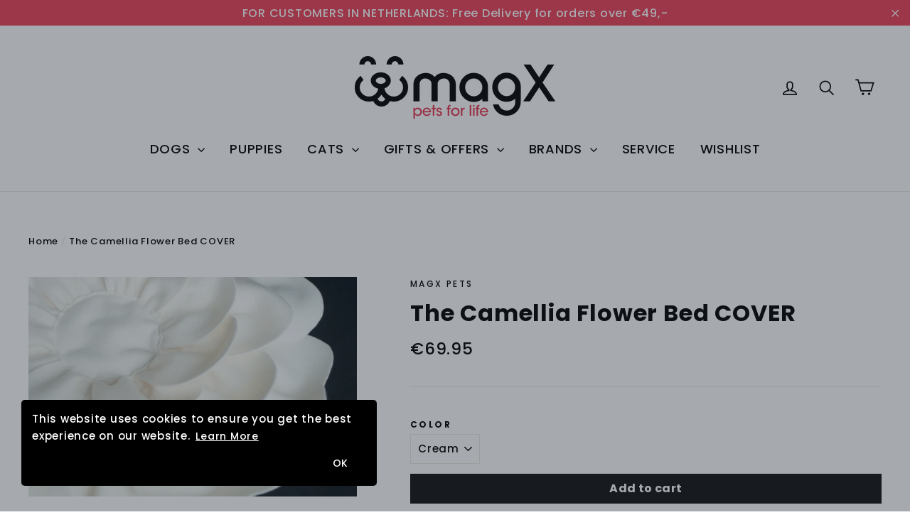

--- FILE ---
content_type: text/html; charset=utf-8
request_url: https://magxpets.com/nl/products/the-camellia-flower-bed-cover
body_size: 37684
content:
<!doctype html>
<!--[if IE 9 ]><html class="ie9 no-js"> <![endif]-->
<!--[if (gt IE 9)|!(IE)]><!--> <html class="no-js" lang="nl"> <!--<![endif]-->
<head>
  <meta charset="utf-8">
  <meta http-equiv="X-UA-Compatible" content="IE=edge,chrome=1">
  <meta name="viewport" content="width=device-width,initial-scale=1">
  <meta name="theme-color" content="#111111">
  <link rel="canonical" href="https://magxpets.com/nl/products/the-camellia-flower-bed-cover">
  
  <meta name="google-site-verification" content="9R_CXKr8DBKuWaIpStsDOM6Q4h741b-ytXYrH_G5fNQ" /><link rel="shortcut icon" href="//magxpets.com/cdn/shop/files/favicon_32x32.png?v=1614298595" type="image/png" />
<title>
  The Camellia Flower Bed COVER
&ndash; MagX Pets
</title><meta name="description" content="  Fill it yourself... Many of you have asked for the cover only. So here it is... We cannot help but recommend some very earth friendly ways to fill your luxurious cover: -Old clothes or towels  -Mismatching socks -Your old Woollen jumper   MATERIAL Outer Cushion: 44% polyester, 17% acrylic, 39% polyamide   SIZE 60cm d"><meta property="og:site_name" content="MagX Pets">
<meta property="og:url" content="https://magxpets.com/nl/products/the-camellia-flower-bed-cover">
<meta property="og:title" content="The Camellia Flower Bed COVER">
<meta property="og:type" content="product">
<meta property="og:description" content="  Fill it yourself... Many of you have asked for the cover only. So here it is... We cannot help but recommend some very earth friendly ways to fill your luxurious cover: -Old clothes or towels  -Mismatching socks -Your old Woollen jumper   MATERIAL Outer Cushion: 44% polyester, 17% acrylic, 39% polyamide   SIZE 60cm d"><meta property="og:price:amount" content="69.95">
  <meta property="og:price:currency" content="EUR"><meta property="og:image" content="http://magxpets.com/cdn/shop/products/3_153f0161-46bd-4a3a-b230-c7d2726eda19_1200x630.png?v=1625661440"><meta property="og:image" content="http://magxpets.com/cdn/shop/products/FLS2248_copy_81e3486b-db84-4de4-a7e5-0dd8ee4cbf3f_1200x630.jpg?v=1625661440"><meta property="og:image" content="http://magxpets.com/cdn/shop/products/FLS2335.NEF_G_copy_2_e348017e-0edc-409e-bec7-d0c91fa8e3a8_1200x630.jpg?v=1625661440">
<meta property="og:image:secure_url" content="https://magxpets.com/cdn/shop/products/3_153f0161-46bd-4a3a-b230-c7d2726eda19_1200x630.png?v=1625661440"><meta property="og:image:secure_url" content="https://magxpets.com/cdn/shop/products/FLS2248_copy_81e3486b-db84-4de4-a7e5-0dd8ee4cbf3f_1200x630.jpg?v=1625661440"><meta property="og:image:secure_url" content="https://magxpets.com/cdn/shop/products/FLS2335.NEF_G_copy_2_e348017e-0edc-409e-bec7-d0c91fa8e3a8_1200x630.jpg?v=1625661440">
<meta name="twitter:site" content="@#">
<meta name="twitter:card" content="summary_large_image">
<meta name="twitter:title" content="The Camellia Flower Bed COVER">
<meta name="twitter:description" content="  Fill it yourself... Many of you have asked for the cover only. So here it is... We cannot help but recommend some very earth friendly ways to fill your luxurious cover: -Old clothes or towels  -Mismatching socks -Your old Woollen jumper   MATERIAL Outer Cushion: 44% polyester, 17% acrylic, 39% polyamide   SIZE 60cm d">
<link href="//magxpets.com/cdn/shop/t/4/assets/theme.scss.css?v=25717062223491873201698060719" rel="stylesheet" type="text/css" media="all" />
  
<link href="//fonts.googleapis.com/css?family=Poppins:500,700" rel="stylesheet" type="text/css" media="all" />


  <script>
    document.documentElement.className = document.documentElement.className.replace('no-js', 'js');

    window.theme = window.theme || {};
    theme.strings = {
      stockLabel: "[count] in stock",
      cartSavings: "You're saving [savings]",
      cartEmpty: "Your cart is currently empty.",
      cartTermsConfirmation: "You must agree with the terms and conditions of sales to check out"
    };
    theme.settings = {
      cartType: "drawer",
      moneyFormat: "\u003cspan class=money\u003e€{{amount}}\u003c\/span\u003e",
      themeVersion: "3.0.2"
    };
  </script>

  <script>window.performance && window.performance.mark && window.performance.mark('shopify.content_for_header.start');</script><meta name="google-site-verification" content="ZTo2-xdfC4rXss55eP97XojW8SJGLfsaDuR6eO3wQsM">
<meta id="shopify-digital-wallet" name="shopify-digital-wallet" content="/27716406/digital_wallets/dialog">
<meta name="shopify-checkout-api-token" content="06ec94bd5a19a916e51ca1d850529983">
<link rel="alternate" hreflang="x-default" href="https://magxpets.com/products/the-camellia-flower-bed-cover">
<link rel="alternate" hreflang="en" href="https://magxpets.com/products/the-camellia-flower-bed-cover">
<link rel="alternate" hreflang="nl" href="https://magxpets.com/nl/products/the-camellia-flower-bed-cover">
<link rel="alternate" hreflang="el" href="https://magxpets.com/el/products/the-camellia-flower-bed-cover">
<link rel="alternate" hreflang="ja" href="https://magxpets.com/ja/products/the-camellia-flower-bed-cover">
<link rel="alternate" type="application/json+oembed" href="https://magxpets.com/nl/products/the-camellia-flower-bed-cover.oembed">
<script async="async" src="/checkouts/internal/preloads.js?locale=nl-NL"></script>
<link rel="preconnect" href="https://shop.app" crossorigin="anonymous">
<script async="async" src="https://shop.app/checkouts/internal/preloads.js?locale=nl-NL&shop_id=27716406" crossorigin="anonymous"></script>
<script id="apple-pay-shop-capabilities" type="application/json">{"shopId":27716406,"countryCode":"NL","currencyCode":"EUR","merchantCapabilities":["supports3DS"],"merchantId":"gid:\/\/shopify\/Shop\/27716406","merchantName":"MagX Pets","requiredBillingContactFields":["postalAddress","email","phone"],"requiredShippingContactFields":["postalAddress","email","phone"],"shippingType":"shipping","supportedNetworks":["visa","maestro","masterCard"],"total":{"type":"pending","label":"MagX Pets","amount":"1.00"},"shopifyPaymentsEnabled":true,"supportsSubscriptions":true}</script>
<script id="shopify-features" type="application/json">{"accessToken":"06ec94bd5a19a916e51ca1d850529983","betas":["rich-media-storefront-analytics"],"domain":"magxpets.com","predictiveSearch":true,"shopId":27716406,"locale":"nl"}</script>
<script>var Shopify = Shopify || {};
Shopify.shop = "magx-pets.myshopify.com";
Shopify.locale = "nl";
Shopify.currency = {"active":"EUR","rate":"1.0"};
Shopify.country = "NL";
Shopify.theme = {"name":"Motion","id":18399330348,"schema_name":"Motion","schema_version":"3.0.2","theme_store_id":847,"role":"main"};
Shopify.theme.handle = "null";
Shopify.theme.style = {"id":null,"handle":null};
Shopify.cdnHost = "magxpets.com/cdn";
Shopify.routes = Shopify.routes || {};
Shopify.routes.root = "/nl/";</script>
<script type="module">!function(o){(o.Shopify=o.Shopify||{}).modules=!0}(window);</script>
<script>!function(o){function n(){var o=[];function n(){o.push(Array.prototype.slice.apply(arguments))}return n.q=o,n}var t=o.Shopify=o.Shopify||{};t.loadFeatures=n(),t.autoloadFeatures=n()}(window);</script>
<script>
  window.ShopifyPay = window.ShopifyPay || {};
  window.ShopifyPay.apiHost = "shop.app\/pay";
  window.ShopifyPay.redirectState = null;
</script>
<script id="shop-js-analytics" type="application/json">{"pageType":"product"}</script>
<script defer="defer" async type="module" src="//magxpets.com/cdn/shopifycloud/shop-js/modules/v2/client.init-shop-cart-sync_otb4dJHw.nl.esm.js"></script>
<script defer="defer" async type="module" src="//magxpets.com/cdn/shopifycloud/shop-js/modules/v2/chunk.common_Cf85Mmlh.esm.js"></script>
<script type="module">
  await import("//magxpets.com/cdn/shopifycloud/shop-js/modules/v2/client.init-shop-cart-sync_otb4dJHw.nl.esm.js");
await import("//magxpets.com/cdn/shopifycloud/shop-js/modules/v2/chunk.common_Cf85Mmlh.esm.js");

  window.Shopify.SignInWithShop?.initShopCartSync?.({"fedCMEnabled":true,"windoidEnabled":true});

</script>
<script>
  window.Shopify = window.Shopify || {};
  if (!window.Shopify.featureAssets) window.Shopify.featureAssets = {};
  window.Shopify.featureAssets['shop-js'] = {"shop-cart-sync":["modules/v2/client.shop-cart-sync_DQP85GHj.nl.esm.js","modules/v2/chunk.common_Cf85Mmlh.esm.js"],"init-fed-cm":["modules/v2/client.init-fed-cm_D4r8x9yW.nl.esm.js","modules/v2/chunk.common_Cf85Mmlh.esm.js"],"init-shop-email-lookup-coordinator":["modules/v2/client.init-shop-email-lookup-coordinator_ByI8IQDm.nl.esm.js","modules/v2/chunk.common_Cf85Mmlh.esm.js"],"init-shop-cart-sync":["modules/v2/client.init-shop-cart-sync_otb4dJHw.nl.esm.js","modules/v2/chunk.common_Cf85Mmlh.esm.js"],"shop-cash-offers":["modules/v2/client.shop-cash-offers_Cz-NGh0R.nl.esm.js","modules/v2/chunk.common_Cf85Mmlh.esm.js","modules/v2/chunk.modal_ZKG9ivbW.esm.js"],"shop-toast-manager":["modules/v2/client.shop-toast-manager_Cqvm1zu9.nl.esm.js","modules/v2/chunk.common_Cf85Mmlh.esm.js"],"init-windoid":["modules/v2/client.init-windoid_B7mfD_bm.nl.esm.js","modules/v2/chunk.common_Cf85Mmlh.esm.js"],"shop-button":["modules/v2/client.shop-button_C1Hq8Aq3.nl.esm.js","modules/v2/chunk.common_Cf85Mmlh.esm.js"],"avatar":["modules/v2/client.avatar_BTnouDA3.nl.esm.js"],"init-customer-accounts-sign-up":["modules/v2/client.init-customer-accounts-sign-up_CZNscL3Q.nl.esm.js","modules/v2/client.shop-login-button_Dg3O8N4A.nl.esm.js","modules/v2/chunk.common_Cf85Mmlh.esm.js","modules/v2/chunk.modal_ZKG9ivbW.esm.js"],"pay-button":["modules/v2/client.pay-button_Cz0I6zcm.nl.esm.js","modules/v2/chunk.common_Cf85Mmlh.esm.js"],"init-shop-for-new-customer-accounts":["modules/v2/client.init-shop-for-new-customer-accounts_5l1IiICy.nl.esm.js","modules/v2/client.shop-login-button_Dg3O8N4A.nl.esm.js","modules/v2/chunk.common_Cf85Mmlh.esm.js","modules/v2/chunk.modal_ZKG9ivbW.esm.js"],"shop-login-button":["modules/v2/client.shop-login-button_Dg3O8N4A.nl.esm.js","modules/v2/chunk.common_Cf85Mmlh.esm.js","modules/v2/chunk.modal_ZKG9ivbW.esm.js"],"shop-follow-button":["modules/v2/client.shop-follow-button_C9Cpvd4X.nl.esm.js","modules/v2/chunk.common_Cf85Mmlh.esm.js","modules/v2/chunk.modal_ZKG9ivbW.esm.js"],"init-customer-accounts":["modules/v2/client.init-customer-accounts_HvQvtHdR.nl.esm.js","modules/v2/client.shop-login-button_Dg3O8N4A.nl.esm.js","modules/v2/chunk.common_Cf85Mmlh.esm.js","modules/v2/chunk.modal_ZKG9ivbW.esm.js"],"lead-capture":["modules/v2/client.lead-capture_Cxcn6jMd.nl.esm.js","modules/v2/chunk.common_Cf85Mmlh.esm.js","modules/v2/chunk.modal_ZKG9ivbW.esm.js"],"checkout-modal":["modules/v2/client.checkout-modal_BDZ7qBHY.nl.esm.js","modules/v2/chunk.common_Cf85Mmlh.esm.js","modules/v2/chunk.modal_ZKG9ivbW.esm.js"],"shop-login":["modules/v2/client.shop-login__XMKu5BB.nl.esm.js","modules/v2/chunk.common_Cf85Mmlh.esm.js","modules/v2/chunk.modal_ZKG9ivbW.esm.js"],"payment-terms":["modules/v2/client.payment-terms_CtM14VYY.nl.esm.js","modules/v2/chunk.common_Cf85Mmlh.esm.js","modules/v2/chunk.modal_ZKG9ivbW.esm.js"]};
</script>
<script>(function() {
  var isLoaded = false;
  function asyncLoad() {
    if (isLoaded) return;
    isLoaded = true;
    var urls = ["\/\/d1liekpayvooaz.cloudfront.net\/apps\/customizery\/customizery.js?shop=magx-pets.myshopify.com","https:\/\/shopifycdn.aaawebstore.com\/announcement\/topbar-script_v4.js?shop=magx-pets.myshopify.com","https:\/\/chimpstatic.com\/mcjs-connected\/js\/users\/928225eca353198395d57fdb6\/6041cbc06f78e161eb9eef775.js?shop=magx-pets.myshopify.com","\/\/cdn.shopify.com\/proxy\/bdb093dcb4604b9918c1f304a050b2fdcc028865245a36a5c045b44cf5adc3c2\/api.goaffpro.com\/loader.js?shop=magx-pets.myshopify.com\u0026sp-cache-control=cHVibGljLCBtYXgtYWdlPTkwMA","https:\/\/embed.tawk.to\/widget-script\/5ea439e069e9320caac738ba\/default.js?shop=magx-pets.myshopify.com","https:\/\/cdn.recovermycart.com\/scripts\/keepcart\/CartJS.min.js?shop=magx-pets.myshopify.com\u0026shop=magx-pets.myshopify.com","https:\/\/gcc.metizapps.com\/assets\/js\/app.js?shop=magx-pets.myshopify.com","https:\/\/cdn.shopify.com\/s\/files\/1\/0449\/2568\/1820\/t\/4\/assets\/booster_currency.js?v=1624978055\u0026shop=magx-pets.myshopify.com","https:\/\/cdn.shopify.com\/s\/files\/1\/0449\/2568\/1820\/t\/4\/assets\/booster_currency.js?v=1624978055\u0026shop=magx-pets.myshopify.com","\/\/cdn.shopify.com\/proxy\/c55d59927e55a504b7c7f86cd49e81c7d4a51032ff73801730baa0e583893360\/static.cdn.printful.com\/static\/js\/external\/shopify-product-customizer.js?v=0.28\u0026shop=magx-pets.myshopify.com\u0026sp-cache-control=cHVibGljLCBtYXgtYWdlPTkwMA","https:\/\/cdn.hextom.com\/js\/ultimatesalesboost.js?shop=magx-pets.myshopify.com"];
    for (var i = 0; i < urls.length; i++) {
      var s = document.createElement('script');
      s.type = 'text/javascript';
      s.async = true;
      s.src = urls[i];
      var x = document.getElementsByTagName('script')[0];
      x.parentNode.insertBefore(s, x);
    }
  };
  if(window.attachEvent) {
    window.attachEvent('onload', asyncLoad);
  } else {
    window.addEventListener('load', asyncLoad, false);
  }
})();</script>
<script id="__st">var __st={"a":27716406,"offset":3600,"reqid":"d1c5cb03-749e-422a-83f1-39e46a75d56b-1768572730","pageurl":"magxpets.com\/nl\/products\/the-camellia-flower-bed-cover","u":"e791dace1243","p":"product","rtyp":"product","rid":4655497674840};</script>
<script>window.ShopifyPaypalV4VisibilityTracking = true;</script>
<script id="captcha-bootstrap">!function(){'use strict';const t='contact',e='account',n='new_comment',o=[[t,t],['blogs',n],['comments',n],[t,'customer']],c=[[e,'customer_login'],[e,'guest_login'],[e,'recover_customer_password'],[e,'create_customer']],r=t=>t.map((([t,e])=>`form[action*='/${t}']:not([data-nocaptcha='true']) input[name='form_type'][value='${e}']`)).join(','),a=t=>()=>t?[...document.querySelectorAll(t)].map((t=>t.form)):[];function s(){const t=[...o],e=r(t);return a(e)}const i='password',u='form_key',d=['recaptcha-v3-token','g-recaptcha-response','h-captcha-response',i],f=()=>{try{return window.sessionStorage}catch{return}},m='__shopify_v',_=t=>t.elements[u];function p(t,e,n=!1){try{const o=window.sessionStorage,c=JSON.parse(o.getItem(e)),{data:r}=function(t){const{data:e,action:n}=t;return t[m]||n?{data:e,action:n}:{data:t,action:n}}(c);for(const[e,n]of Object.entries(r))t.elements[e]&&(t.elements[e].value=n);n&&o.removeItem(e)}catch(o){console.error('form repopulation failed',{error:o})}}const l='form_type',E='cptcha';function T(t){t.dataset[E]=!0}const w=window,h=w.document,L='Shopify',v='ce_forms',y='captcha';let A=!1;((t,e)=>{const n=(g='f06e6c50-85a8-45c8-87d0-21a2b65856fe',I='https://cdn.shopify.com/shopifycloud/storefront-forms-hcaptcha/ce_storefront_forms_captcha_hcaptcha.v1.5.2.iife.js',D={infoText:'Beschermd door hCaptcha',privacyText:'Privacy',termsText:'Voorwaarden'},(t,e,n)=>{const o=w[L][v],c=o.bindForm;if(c)return c(t,g,e,D).then(n);var r;o.q.push([[t,g,e,D],n]),r=I,A||(h.body.append(Object.assign(h.createElement('script'),{id:'captcha-provider',async:!0,src:r})),A=!0)});var g,I,D;w[L]=w[L]||{},w[L][v]=w[L][v]||{},w[L][v].q=[],w[L][y]=w[L][y]||{},w[L][y].protect=function(t,e){n(t,void 0,e),T(t)},Object.freeze(w[L][y]),function(t,e,n,w,h,L){const[v,y,A,g]=function(t,e,n){const i=e?o:[],u=t?c:[],d=[...i,...u],f=r(d),m=r(i),_=r(d.filter((([t,e])=>n.includes(e))));return[a(f),a(m),a(_),s()]}(w,h,L),I=t=>{const e=t.target;return e instanceof HTMLFormElement?e:e&&e.form},D=t=>v().includes(t);t.addEventListener('submit',(t=>{const e=I(t);if(!e)return;const n=D(e)&&!e.dataset.hcaptchaBound&&!e.dataset.recaptchaBound,o=_(e),c=g().includes(e)&&(!o||!o.value);(n||c)&&t.preventDefault(),c&&!n&&(function(t){try{if(!f())return;!function(t){const e=f();if(!e)return;const n=_(t);if(!n)return;const o=n.value;o&&e.removeItem(o)}(t);const e=Array.from(Array(32),(()=>Math.random().toString(36)[2])).join('');!function(t,e){_(t)||t.append(Object.assign(document.createElement('input'),{type:'hidden',name:u})),t.elements[u].value=e}(t,e),function(t,e){const n=f();if(!n)return;const o=[...t.querySelectorAll(`input[type='${i}']`)].map((({name:t})=>t)),c=[...d,...o],r={};for(const[a,s]of new FormData(t).entries())c.includes(a)||(r[a]=s);n.setItem(e,JSON.stringify({[m]:1,action:t.action,data:r}))}(t,e)}catch(e){console.error('failed to persist form',e)}}(e),e.submit())}));const S=(t,e)=>{t&&!t.dataset[E]&&(n(t,e.some((e=>e===t))),T(t))};for(const o of['focusin','change'])t.addEventListener(o,(t=>{const e=I(t);D(e)&&S(e,y())}));const B=e.get('form_key'),M=e.get(l),P=B&&M;t.addEventListener('DOMContentLoaded',(()=>{const t=y();if(P)for(const e of t)e.elements[l].value===M&&p(e,B);[...new Set([...A(),...v().filter((t=>'true'===t.dataset.shopifyCaptcha))])].forEach((e=>S(e,t)))}))}(h,new URLSearchParams(w.location.search),n,t,e,['guest_login'])})(!0,!0)}();</script>
<script integrity="sha256-4kQ18oKyAcykRKYeNunJcIwy7WH5gtpwJnB7kiuLZ1E=" data-source-attribution="shopify.loadfeatures" defer="defer" src="//magxpets.com/cdn/shopifycloud/storefront/assets/storefront/load_feature-a0a9edcb.js" crossorigin="anonymous"></script>
<script crossorigin="anonymous" defer="defer" src="//magxpets.com/cdn/shopifycloud/storefront/assets/shopify_pay/storefront-65b4c6d7.js?v=20250812"></script>
<script data-source-attribution="shopify.dynamic_checkout.dynamic.init">var Shopify=Shopify||{};Shopify.PaymentButton=Shopify.PaymentButton||{isStorefrontPortableWallets:!0,init:function(){window.Shopify.PaymentButton.init=function(){};var t=document.createElement("script");t.src="https://magxpets.com/cdn/shopifycloud/portable-wallets/latest/portable-wallets.nl.js",t.type="module",document.head.appendChild(t)}};
</script>
<script data-source-attribution="shopify.dynamic_checkout.buyer_consent">
  function portableWalletsHideBuyerConsent(e){var t=document.getElementById("shopify-buyer-consent"),n=document.getElementById("shopify-subscription-policy-button");t&&n&&(t.classList.add("hidden"),t.setAttribute("aria-hidden","true"),n.removeEventListener("click",e))}function portableWalletsShowBuyerConsent(e){var t=document.getElementById("shopify-buyer-consent"),n=document.getElementById("shopify-subscription-policy-button");t&&n&&(t.classList.remove("hidden"),t.removeAttribute("aria-hidden"),n.addEventListener("click",e))}window.Shopify?.PaymentButton&&(window.Shopify.PaymentButton.hideBuyerConsent=portableWalletsHideBuyerConsent,window.Shopify.PaymentButton.showBuyerConsent=portableWalletsShowBuyerConsent);
</script>
<script data-source-attribution="shopify.dynamic_checkout.cart.bootstrap">document.addEventListener("DOMContentLoaded",(function(){function t(){return document.querySelector("shopify-accelerated-checkout-cart, shopify-accelerated-checkout")}if(t())Shopify.PaymentButton.init();else{new MutationObserver((function(e,n){t()&&(Shopify.PaymentButton.init(),n.disconnect())})).observe(document.body,{childList:!0,subtree:!0})}}));
</script>
<link id="shopify-accelerated-checkout-styles" rel="stylesheet" media="screen" href="https://magxpets.com/cdn/shopifycloud/portable-wallets/latest/accelerated-checkout-backwards-compat.css" crossorigin="anonymous">
<style id="shopify-accelerated-checkout-cart">
        #shopify-buyer-consent {
  margin-top: 1em;
  display: inline-block;
  width: 100%;
}

#shopify-buyer-consent.hidden {
  display: none;
}

#shopify-subscription-policy-button {
  background: none;
  border: none;
  padding: 0;
  text-decoration: underline;
  font-size: inherit;
  cursor: pointer;
}

#shopify-subscription-policy-button::before {
  box-shadow: none;
}

      </style>

<script>window.performance && window.performance.mark && window.performance.mark('shopify.content_for_header.end');</script>
  <!--[if lt IE 9]>
<script src="//cdnjs.cloudflare.com/ajax/libs/html5shiv/3.7.2/html5shiv.min.js" type="text/javascript"></script>
<![endif]-->
<!--[if (lte IE 9) ]><script src="//magxpets.com/cdn/shop/t/4/assets/match-media.min.js?v=159635276924582161481520853963" type="text/javascript"></script><![endif]-->


  <script src="//ajax.googleapis.com/ajax/libs/jquery/3.1.0/jquery.min.js" type="text/javascript"></script>

  <!--[if (gt IE 9)|!(IE)]><!--><script src="//magxpets.com/cdn/shop/t/4/assets/vendor.js?v=11981243989891150981520853965" defer="defer"></script><!--<![endif]-->
<!--[if lte IE 9]><script src="//magxpets.com/cdn/shop/t/4/assets/vendor.js?v=11981243989891150981520853965"></script><![endif]-->


  

  <!--[if (gt IE 9)|!(IE)]><!--><script src="//magxpets.com/cdn/shop/t/4/assets/theme.js?v=70698161610919607371521218997" defer="defer"></script><!--<![endif]-->
<!--[if lte IE 9]><script src="//magxpets.com/cdn/shop/t/4/assets/theme.js?v=70698161610919607371521218997"></script><![endif]-->

<script src="//staticxx.s3.amazonaws.com/aio_stats_lib_v1.min.js?v=1.0"></script>









<!-- "snippets/weglot_hreftags.liquid" was not rendered, the associated app was uninstalled -->
<!-- "snippets/weglot_switcher.liquid" was not rendered, the associated app was uninstalled -->
 
<script>
  var _talkableq = _talkableq || [];
  _talkableq.push(['authenticate_customer', {"email":"","first_name":"","last_name":"","customer_id":""}]);
</script>
<script src="//d2jjzw81hqbuqv.cloudfront.net/integration/talkable-4.3.3.min.js" type="text/javascript"></script>
<script async src="//d2jjzw81hqbuqv.cloudfront.net/integration/clients/magx-pets.min.js" type="text/javascript"></script>

<script> var aaaAnnConfig = {"isWebpushPermission":"1","aaaAnnBarSetting":{"maxDate":null},"aaaAnnWebpushMainModuleSetting":{"welcome":0,"abandonedCart":0,"priceDrop":0,"backInStock":0},"aaaAnnWebpushSetting":{"abandonedCart":0,"priceDrop":0,"backInStock":0}}</script>    


  <select style="display:none!important;" name="aaa-ann-variantid">
    
    <option id="aaa-ann-variant-id-33036686164056"   value="1" > Cream
     </option>
    
  </select>

 
<link rel='stylesheet' media='print' onload="this.media='all';this.onload=null" href='https://df50806kahjp2.cloudfront.net/assets/css/hulkapps-reviews.css'>
<script src="https://cdn.shopify.com/extensions/a9a32278-85fd-435d-a2e4-15afbc801656/nova-multi-currency-converter-1/assets/nova-cur-app-embed.js" type="text/javascript" defer="defer"></script>
<link href="https://cdn.shopify.com/extensions/a9a32278-85fd-435d-a2e4-15afbc801656/nova-multi-currency-converter-1/assets/nova-cur.css" rel="stylesheet" type="text/css" media="all">
<link href="https://monorail-edge.shopifysvc.com" rel="dns-prefetch">
<script>(function(){if ("sendBeacon" in navigator && "performance" in window) {try {var session_token_from_headers = performance.getEntriesByType('navigation')[0].serverTiming.find(x => x.name == '_s').description;} catch {var session_token_from_headers = undefined;}var session_cookie_matches = document.cookie.match(/_shopify_s=([^;]*)/);var session_token_from_cookie = session_cookie_matches && session_cookie_matches.length === 2 ? session_cookie_matches[1] : "";var session_token = session_token_from_headers || session_token_from_cookie || "";function handle_abandonment_event(e) {var entries = performance.getEntries().filter(function(entry) {return /monorail-edge.shopifysvc.com/.test(entry.name);});if (!window.abandonment_tracked && entries.length === 0) {window.abandonment_tracked = true;var currentMs = Date.now();var navigation_start = performance.timing.navigationStart;var payload = {shop_id: 27716406,url: window.location.href,navigation_start,duration: currentMs - navigation_start,session_token,page_type: "product"};window.navigator.sendBeacon("https://monorail-edge.shopifysvc.com/v1/produce", JSON.stringify({schema_id: "online_store_buyer_site_abandonment/1.1",payload: payload,metadata: {event_created_at_ms: currentMs,event_sent_at_ms: currentMs}}));}}window.addEventListener('pagehide', handle_abandonment_event);}}());</script>
<script id="web-pixels-manager-setup">(function e(e,d,r,n,o){if(void 0===o&&(o={}),!Boolean(null===(a=null===(i=window.Shopify)||void 0===i?void 0:i.analytics)||void 0===a?void 0:a.replayQueue)){var i,a;window.Shopify=window.Shopify||{};var t=window.Shopify;t.analytics=t.analytics||{};var s=t.analytics;s.replayQueue=[],s.publish=function(e,d,r){return s.replayQueue.push([e,d,r]),!0};try{self.performance.mark("wpm:start")}catch(e){}var l=function(){var e={modern:/Edge?\/(1{2}[4-9]|1[2-9]\d|[2-9]\d{2}|\d{4,})\.\d+(\.\d+|)|Firefox\/(1{2}[4-9]|1[2-9]\d|[2-9]\d{2}|\d{4,})\.\d+(\.\d+|)|Chrom(ium|e)\/(9{2}|\d{3,})\.\d+(\.\d+|)|(Maci|X1{2}).+ Version\/(15\.\d+|(1[6-9]|[2-9]\d|\d{3,})\.\d+)([,.]\d+|)( \(\w+\)|)( Mobile\/\w+|) Safari\/|Chrome.+OPR\/(9{2}|\d{3,})\.\d+\.\d+|(CPU[ +]OS|iPhone[ +]OS|CPU[ +]iPhone|CPU IPhone OS|CPU iPad OS)[ +]+(15[._]\d+|(1[6-9]|[2-9]\d|\d{3,})[._]\d+)([._]\d+|)|Android:?[ /-](13[3-9]|1[4-9]\d|[2-9]\d{2}|\d{4,})(\.\d+|)(\.\d+|)|Android.+Firefox\/(13[5-9]|1[4-9]\d|[2-9]\d{2}|\d{4,})\.\d+(\.\d+|)|Android.+Chrom(ium|e)\/(13[3-9]|1[4-9]\d|[2-9]\d{2}|\d{4,})\.\d+(\.\d+|)|SamsungBrowser\/([2-9]\d|\d{3,})\.\d+/,legacy:/Edge?\/(1[6-9]|[2-9]\d|\d{3,})\.\d+(\.\d+|)|Firefox\/(5[4-9]|[6-9]\d|\d{3,})\.\d+(\.\d+|)|Chrom(ium|e)\/(5[1-9]|[6-9]\d|\d{3,})\.\d+(\.\d+|)([\d.]+$|.*Safari\/(?![\d.]+ Edge\/[\d.]+$))|(Maci|X1{2}).+ Version\/(10\.\d+|(1[1-9]|[2-9]\d|\d{3,})\.\d+)([,.]\d+|)( \(\w+\)|)( Mobile\/\w+|) Safari\/|Chrome.+OPR\/(3[89]|[4-9]\d|\d{3,})\.\d+\.\d+|(CPU[ +]OS|iPhone[ +]OS|CPU[ +]iPhone|CPU IPhone OS|CPU iPad OS)[ +]+(10[._]\d+|(1[1-9]|[2-9]\d|\d{3,})[._]\d+)([._]\d+|)|Android:?[ /-](13[3-9]|1[4-9]\d|[2-9]\d{2}|\d{4,})(\.\d+|)(\.\d+|)|Mobile Safari.+OPR\/([89]\d|\d{3,})\.\d+\.\d+|Android.+Firefox\/(13[5-9]|1[4-9]\d|[2-9]\d{2}|\d{4,})\.\d+(\.\d+|)|Android.+Chrom(ium|e)\/(13[3-9]|1[4-9]\d|[2-9]\d{2}|\d{4,})\.\d+(\.\d+|)|Android.+(UC? ?Browser|UCWEB|U3)[ /]?(15\.([5-9]|\d{2,})|(1[6-9]|[2-9]\d|\d{3,})\.\d+)\.\d+|SamsungBrowser\/(5\.\d+|([6-9]|\d{2,})\.\d+)|Android.+MQ{2}Browser\/(14(\.(9|\d{2,})|)|(1[5-9]|[2-9]\d|\d{3,})(\.\d+|))(\.\d+|)|K[Aa][Ii]OS\/(3\.\d+|([4-9]|\d{2,})\.\d+)(\.\d+|)/},d=e.modern,r=e.legacy,n=navigator.userAgent;return n.match(d)?"modern":n.match(r)?"legacy":"unknown"}(),u="modern"===l?"modern":"legacy",c=(null!=n?n:{modern:"",legacy:""})[u],f=function(e){return[e.baseUrl,"/wpm","/b",e.hashVersion,"modern"===e.buildTarget?"m":"l",".js"].join("")}({baseUrl:d,hashVersion:r,buildTarget:u}),m=function(e){var d=e.version,r=e.bundleTarget,n=e.surface,o=e.pageUrl,i=e.monorailEndpoint;return{emit:function(e){var a=e.status,t=e.errorMsg,s=(new Date).getTime(),l=JSON.stringify({metadata:{event_sent_at_ms:s},events:[{schema_id:"web_pixels_manager_load/3.1",payload:{version:d,bundle_target:r,page_url:o,status:a,surface:n,error_msg:t},metadata:{event_created_at_ms:s}}]});if(!i)return console&&console.warn&&console.warn("[Web Pixels Manager] No Monorail endpoint provided, skipping logging."),!1;try{return self.navigator.sendBeacon.bind(self.navigator)(i,l)}catch(e){}var u=new XMLHttpRequest;try{return u.open("POST",i,!0),u.setRequestHeader("Content-Type","text/plain"),u.send(l),!0}catch(e){return console&&console.warn&&console.warn("[Web Pixels Manager] Got an unhandled error while logging to Monorail."),!1}}}}({version:r,bundleTarget:l,surface:e.surface,pageUrl:self.location.href,monorailEndpoint:e.monorailEndpoint});try{o.browserTarget=l,function(e){var d=e.src,r=e.async,n=void 0===r||r,o=e.onload,i=e.onerror,a=e.sri,t=e.scriptDataAttributes,s=void 0===t?{}:t,l=document.createElement("script"),u=document.querySelector("head"),c=document.querySelector("body");if(l.async=n,l.src=d,a&&(l.integrity=a,l.crossOrigin="anonymous"),s)for(var f in s)if(Object.prototype.hasOwnProperty.call(s,f))try{l.dataset[f]=s[f]}catch(e){}if(o&&l.addEventListener("load",o),i&&l.addEventListener("error",i),u)u.appendChild(l);else{if(!c)throw new Error("Did not find a head or body element to append the script");c.appendChild(l)}}({src:f,async:!0,onload:function(){if(!function(){var e,d;return Boolean(null===(d=null===(e=window.Shopify)||void 0===e?void 0:e.analytics)||void 0===d?void 0:d.initialized)}()){var d=window.webPixelsManager.init(e)||void 0;if(d){var r=window.Shopify.analytics;r.replayQueue.forEach((function(e){var r=e[0],n=e[1],o=e[2];d.publishCustomEvent(r,n,o)})),r.replayQueue=[],r.publish=d.publishCustomEvent,r.visitor=d.visitor,r.initialized=!0}}},onerror:function(){return m.emit({status:"failed",errorMsg:"".concat(f," has failed to load")})},sri:function(e){var d=/^sha384-[A-Za-z0-9+/=]+$/;return"string"==typeof e&&d.test(e)}(c)?c:"",scriptDataAttributes:o}),m.emit({status:"loading"})}catch(e){m.emit({status:"failed",errorMsg:(null==e?void 0:e.message)||"Unknown error"})}}})({shopId: 27716406,storefrontBaseUrl: "https://magxpets.com",extensionsBaseUrl: "https://extensions.shopifycdn.com/cdn/shopifycloud/web-pixels-manager",monorailEndpoint: "https://monorail-edge.shopifysvc.com/unstable/produce_batch",surface: "storefront-renderer",enabledBetaFlags: ["2dca8a86"],webPixelsConfigList: [{"id":"2301002069","configuration":"{\"shop\":\"magx-pets.myshopify.com\",\"cookie_duration\":\"604800\"}","eventPayloadVersion":"v1","runtimeContext":"STRICT","scriptVersion":"a2e7513c3708f34b1f617d7ce88f9697","type":"APP","apiClientId":2744533,"privacyPurposes":["ANALYTICS","MARKETING"],"dataSharingAdjustments":{"protectedCustomerApprovalScopes":["read_customer_address","read_customer_email","read_customer_name","read_customer_personal_data","read_customer_phone"]}},{"id":"1219723605","configuration":"{\"config\":\"{\\\"pixel_id\\\":\\\"AW-0\\\",\\\"target_country\\\":\\\"NL\\\",\\\"gtag_events\\\":[{\\\"type\\\":\\\"page_view\\\",\\\"action_label\\\":\\\"AW-803362641\\\/6naaCOKmjKMBENGuif8C\\\"},{\\\"type\\\":\\\"purchase\\\",\\\"action_label\\\":\\\"AW-803362641\\\/nVMPCOWmjKMBENGuif8C\\\"},{\\\"type\\\":\\\"view_item\\\",\\\"action_label\\\":\\\"AW-803362641\\\/EXgCCOimjKMBENGuif8C\\\"},{\\\"type\\\":\\\"add_to_cart\\\",\\\"action_label\\\":\\\"AW-803362641\\\/ztv5COumjKMBENGuif8C\\\"},{\\\"type\\\":\\\"begin_checkout\\\",\\\"action_label\\\":\\\"AW-803362641\\\/RcBdCO6mjKMBENGuif8C\\\"},{\\\"type\\\":\\\"search\\\",\\\"action_label\\\":\\\"AW-803362641\\\/MhZaCPGmjKMBENGuif8C\\\"},{\\\"type\\\":\\\"add_payment_info\\\",\\\"action_label\\\":\\\"AW-803362641\\\/FORsCPSmjKMBENGuif8C\\\"}],\\\"enable_monitoring_mode\\\":false}\"}","eventPayloadVersion":"v1","runtimeContext":"OPEN","scriptVersion":"b2a88bafab3e21179ed38636efcd8a93","type":"APP","apiClientId":1780363,"privacyPurposes":[],"dataSharingAdjustments":{"protectedCustomerApprovalScopes":["read_customer_address","read_customer_email","read_customer_name","read_customer_personal_data","read_customer_phone"]}},{"id":"432243029","configuration":"{\"pixel_id\":\"339769583921965\",\"pixel_type\":\"facebook_pixel\",\"metaapp_system_user_token\":\"-\"}","eventPayloadVersion":"v1","runtimeContext":"OPEN","scriptVersion":"ca16bc87fe92b6042fbaa3acc2fbdaa6","type":"APP","apiClientId":2329312,"privacyPurposes":["ANALYTICS","MARKETING","SALE_OF_DATA"],"dataSharingAdjustments":{"protectedCustomerApprovalScopes":["read_customer_address","read_customer_email","read_customer_name","read_customer_personal_data","read_customer_phone"]}},{"id":"176488789","eventPayloadVersion":"v1","runtimeContext":"LAX","scriptVersion":"1","type":"CUSTOM","privacyPurposes":["ANALYTICS"],"name":"Google Analytics tag (migrated)"},{"id":"shopify-app-pixel","configuration":"{}","eventPayloadVersion":"v1","runtimeContext":"STRICT","scriptVersion":"0450","apiClientId":"shopify-pixel","type":"APP","privacyPurposes":["ANALYTICS","MARKETING"]},{"id":"shopify-custom-pixel","eventPayloadVersion":"v1","runtimeContext":"LAX","scriptVersion":"0450","apiClientId":"shopify-pixel","type":"CUSTOM","privacyPurposes":["ANALYTICS","MARKETING"]}],isMerchantRequest: false,initData: {"shop":{"name":"MagX Pets","paymentSettings":{"currencyCode":"EUR"},"myshopifyDomain":"magx-pets.myshopify.com","countryCode":"NL","storefrontUrl":"https:\/\/magxpets.com\/nl"},"customer":null,"cart":null,"checkout":null,"productVariants":[{"price":{"amount":69.95,"currencyCode":"EUR"},"product":{"title":"The Camellia Flower Bed COVER","vendor":"MagX Pets","id":"4655497674840","untranslatedTitle":"The Camellia Flower Bed COVER","url":"\/nl\/products\/the-camellia-flower-bed-cover","type":""},"id":"33036686164056","image":{"src":"\/\/magxpets.com\/cdn\/shop\/products\/MM_FLS2251_copy_c475f86b-5000-4190-a720-c25dc1e4a20e.jpg?v=1625661440"},"sku":"","title":"Cream","untranslatedTitle":"Cream"}],"purchasingCompany":null},},"https://magxpets.com/cdn","fcfee988w5aeb613cpc8e4bc33m6693e112",{"modern":"","legacy":""},{"shopId":"27716406","storefrontBaseUrl":"https:\/\/magxpets.com","extensionBaseUrl":"https:\/\/extensions.shopifycdn.com\/cdn\/shopifycloud\/web-pixels-manager","surface":"storefront-renderer","enabledBetaFlags":"[\"2dca8a86\"]","isMerchantRequest":"false","hashVersion":"fcfee988w5aeb613cpc8e4bc33m6693e112","publish":"custom","events":"[[\"page_viewed\",{}],[\"product_viewed\",{\"productVariant\":{\"price\":{\"amount\":69.95,\"currencyCode\":\"EUR\"},\"product\":{\"title\":\"The Camellia Flower Bed COVER\",\"vendor\":\"MagX Pets\",\"id\":\"4655497674840\",\"untranslatedTitle\":\"The Camellia Flower Bed COVER\",\"url\":\"\/nl\/products\/the-camellia-flower-bed-cover\",\"type\":\"\"},\"id\":\"33036686164056\",\"image\":{\"src\":\"\/\/magxpets.com\/cdn\/shop\/products\/MM_FLS2251_copy_c475f86b-5000-4190-a720-c25dc1e4a20e.jpg?v=1625661440\"},\"sku\":\"\",\"title\":\"Cream\",\"untranslatedTitle\":\"Cream\"}}]]"});</script><script>
  window.ShopifyAnalytics = window.ShopifyAnalytics || {};
  window.ShopifyAnalytics.meta = window.ShopifyAnalytics.meta || {};
  window.ShopifyAnalytics.meta.currency = 'EUR';
  var meta = {"product":{"id":4655497674840,"gid":"gid:\/\/shopify\/Product\/4655497674840","vendor":"MagX Pets","type":"","handle":"the-camellia-flower-bed-cover","variants":[{"id":33036686164056,"price":6995,"name":"The Camellia Flower Bed COVER - Cream","public_title":"Cream","sku":""}],"remote":false},"page":{"pageType":"product","resourceType":"product","resourceId":4655497674840,"requestId":"d1c5cb03-749e-422a-83f1-39e46a75d56b-1768572730"}};
  for (var attr in meta) {
    window.ShopifyAnalytics.meta[attr] = meta[attr];
  }
</script>
<script class="analytics">
  (function () {
    var customDocumentWrite = function(content) {
      var jquery = null;

      if (window.jQuery) {
        jquery = window.jQuery;
      } else if (window.Checkout && window.Checkout.$) {
        jquery = window.Checkout.$;
      }

      if (jquery) {
        jquery('body').append(content);
      }
    };

    var hasLoggedConversion = function(token) {
      if (token) {
        return document.cookie.indexOf('loggedConversion=' + token) !== -1;
      }
      return false;
    }

    var setCookieIfConversion = function(token) {
      if (token) {
        var twoMonthsFromNow = new Date(Date.now());
        twoMonthsFromNow.setMonth(twoMonthsFromNow.getMonth() + 2);

        document.cookie = 'loggedConversion=' + token + '; expires=' + twoMonthsFromNow;
      }
    }

    var trekkie = window.ShopifyAnalytics.lib = window.trekkie = window.trekkie || [];
    if (trekkie.integrations) {
      return;
    }
    trekkie.methods = [
      'identify',
      'page',
      'ready',
      'track',
      'trackForm',
      'trackLink'
    ];
    trekkie.factory = function(method) {
      return function() {
        var args = Array.prototype.slice.call(arguments);
        args.unshift(method);
        trekkie.push(args);
        return trekkie;
      };
    };
    for (var i = 0; i < trekkie.methods.length; i++) {
      var key = trekkie.methods[i];
      trekkie[key] = trekkie.factory(key);
    }
    trekkie.load = function(config) {
      trekkie.config = config || {};
      trekkie.config.initialDocumentCookie = document.cookie;
      var first = document.getElementsByTagName('script')[0];
      var script = document.createElement('script');
      script.type = 'text/javascript';
      script.onerror = function(e) {
        var scriptFallback = document.createElement('script');
        scriptFallback.type = 'text/javascript';
        scriptFallback.onerror = function(error) {
                var Monorail = {
      produce: function produce(monorailDomain, schemaId, payload) {
        var currentMs = new Date().getTime();
        var event = {
          schema_id: schemaId,
          payload: payload,
          metadata: {
            event_created_at_ms: currentMs,
            event_sent_at_ms: currentMs
          }
        };
        return Monorail.sendRequest("https://" + monorailDomain + "/v1/produce", JSON.stringify(event));
      },
      sendRequest: function sendRequest(endpointUrl, payload) {
        // Try the sendBeacon API
        if (window && window.navigator && typeof window.navigator.sendBeacon === 'function' && typeof window.Blob === 'function' && !Monorail.isIos12()) {
          var blobData = new window.Blob([payload], {
            type: 'text/plain'
          });

          if (window.navigator.sendBeacon(endpointUrl, blobData)) {
            return true;
          } // sendBeacon was not successful

        } // XHR beacon

        var xhr = new XMLHttpRequest();

        try {
          xhr.open('POST', endpointUrl);
          xhr.setRequestHeader('Content-Type', 'text/plain');
          xhr.send(payload);
        } catch (e) {
          console.log(e);
        }

        return false;
      },
      isIos12: function isIos12() {
        return window.navigator.userAgent.lastIndexOf('iPhone; CPU iPhone OS 12_') !== -1 || window.navigator.userAgent.lastIndexOf('iPad; CPU OS 12_') !== -1;
      }
    };
    Monorail.produce('monorail-edge.shopifysvc.com',
      'trekkie_storefront_load_errors/1.1',
      {shop_id: 27716406,
      theme_id: 18399330348,
      app_name: "storefront",
      context_url: window.location.href,
      source_url: "//magxpets.com/cdn/s/trekkie.storefront.cd680fe47e6c39ca5d5df5f0a32d569bc48c0f27.min.js"});

        };
        scriptFallback.async = true;
        scriptFallback.src = '//magxpets.com/cdn/s/trekkie.storefront.cd680fe47e6c39ca5d5df5f0a32d569bc48c0f27.min.js';
        first.parentNode.insertBefore(scriptFallback, first);
      };
      script.async = true;
      script.src = '//magxpets.com/cdn/s/trekkie.storefront.cd680fe47e6c39ca5d5df5f0a32d569bc48c0f27.min.js';
      first.parentNode.insertBefore(script, first);
    };
    trekkie.load(
      {"Trekkie":{"appName":"storefront","development":false,"defaultAttributes":{"shopId":27716406,"isMerchantRequest":null,"themeId":18399330348,"themeCityHash":"14649029190315985211","contentLanguage":"nl","currency":"EUR","eventMetadataId":"64bfaf65-2494-444b-b44d-91bd12bb4573"},"isServerSideCookieWritingEnabled":true,"monorailRegion":"shop_domain","enabledBetaFlags":["65f19447"]},"Session Attribution":{},"S2S":{"facebookCapiEnabled":false,"source":"trekkie-storefront-renderer","apiClientId":580111}}
    );

    var loaded = false;
    trekkie.ready(function() {
      if (loaded) return;
      loaded = true;

      window.ShopifyAnalytics.lib = window.trekkie;

      var originalDocumentWrite = document.write;
      document.write = customDocumentWrite;
      try { window.ShopifyAnalytics.merchantGoogleAnalytics.call(this); } catch(error) {};
      document.write = originalDocumentWrite;

      window.ShopifyAnalytics.lib.page(null,{"pageType":"product","resourceType":"product","resourceId":4655497674840,"requestId":"d1c5cb03-749e-422a-83f1-39e46a75d56b-1768572730","shopifyEmitted":true});

      var match = window.location.pathname.match(/checkouts\/(.+)\/(thank_you|post_purchase)/)
      var token = match? match[1]: undefined;
      if (!hasLoggedConversion(token)) {
        setCookieIfConversion(token);
        window.ShopifyAnalytics.lib.track("Viewed Product",{"currency":"EUR","variantId":33036686164056,"productId":4655497674840,"productGid":"gid:\/\/shopify\/Product\/4655497674840","name":"The Camellia Flower Bed COVER - Cream","price":"69.95","sku":"","brand":"MagX Pets","variant":"Cream","category":"","nonInteraction":true,"remote":false},undefined,undefined,{"shopifyEmitted":true});
      window.ShopifyAnalytics.lib.track("monorail:\/\/trekkie_storefront_viewed_product\/1.1",{"currency":"EUR","variantId":33036686164056,"productId":4655497674840,"productGid":"gid:\/\/shopify\/Product\/4655497674840","name":"The Camellia Flower Bed COVER - Cream","price":"69.95","sku":"","brand":"MagX Pets","variant":"Cream","category":"","nonInteraction":true,"remote":false,"referer":"https:\/\/magxpets.com\/nl\/products\/the-camellia-flower-bed-cover"});
      }
    });


        var eventsListenerScript = document.createElement('script');
        eventsListenerScript.async = true;
        eventsListenerScript.src = "//magxpets.com/cdn/shopifycloud/storefront/assets/shop_events_listener-3da45d37.js";
        document.getElementsByTagName('head')[0].appendChild(eventsListenerScript);

})();</script>
  <script>
  if (!window.ga || (window.ga && typeof window.ga !== 'function')) {
    window.ga = function ga() {
      (window.ga.q = window.ga.q || []).push(arguments);
      if (window.Shopify && window.Shopify.analytics && typeof window.Shopify.analytics.publish === 'function') {
        window.Shopify.analytics.publish("ga_stub_called", {}, {sendTo: "google_osp_migration"});
      }
      console.error("Shopify's Google Analytics stub called with:", Array.from(arguments), "\nSee https://help.shopify.com/manual/promoting-marketing/pixels/pixel-migration#google for more information.");
    };
    if (window.Shopify && window.Shopify.analytics && typeof window.Shopify.analytics.publish === 'function') {
      window.Shopify.analytics.publish("ga_stub_initialized", {}, {sendTo: "google_osp_migration"});
    }
  }
</script>
<script
  defer
  src="https://magxpets.com/cdn/shopifycloud/perf-kit/shopify-perf-kit-3.0.4.min.js"
  data-application="storefront-renderer"
  data-shop-id="27716406"
  data-render-region="gcp-us-east1"
  data-page-type="product"
  data-theme-instance-id="18399330348"
  data-theme-name="Motion"
  data-theme-version="3.0.2"
  data-monorail-region="shop_domain"
  data-resource-timing-sampling-rate="10"
  data-shs="true"
  data-shs-beacon="true"
  data-shs-export-with-fetch="true"
  data-shs-logs-sample-rate="1"
  data-shs-beacon-endpoint="https://magxpets.com/api/collect"
></script>
</head>

<body class="template-product" data-transitions="false">

  

  <a class="in-page-link visually-hidden skip-link" href="#MainContent">Skip to content</a>

  <div id="PageContainer" class="page-container">
    <div class="transition-body">

    <div id="shopify-section-header" class="shopify-section">

<div id="NavDrawer" class="drawer drawer--left">
  <div class="drawer__fixed-header">
    <div class="drawer__header appear-animation appear-delay-1">
      <div class="drawer__title"></div>
      <div class="drawer__close">
        <button type="button" class="drawer__close-button js-drawer-close">
          <svg aria-hidden="true" focusable="false" role="presentation" class="icon icon-close" viewBox="0 0 64 64"><defs><style>.cls-1{fill:none;stroke:#000;stroke-miterlimit:10;stroke-width:2px}</style></defs><path class="cls-1" d="M19 17.61l27.12 27.13m0-27.12L19 44.74"/></svg>
          <span class="icon__fallback-text">Close menu</span>
        </button>
      </div>
    </div>
  </div>
  <div class="drawer__inner">
    

    <ul class="mobile-nav" role="navigation" aria-label="Primary">
      <li class="gt_mbl"><!-- "snippets/gtranslate.liquid" was not rendered, the associated app was uninstalled --></li>
      


        <li class="mobile-nav__item appear-animation appear-delay-2">
          
            <div class="mobile-nav__has-sublist">
              <a href="/nl/collections/beds-for-dogs-i-sustainable-orthopaedic" class="mobile-nav__link" id="Label-dogs">DOGS</a>
              <div class="mobile-nav__toggle">
                <button type="button" class="collapsible-trigger collapsible--auto-height" aria-controls="Linklist-dogs">
                  <span class="collapsible-trigger__icon collapsible-trigger__icon--open" role="presentation">
  <svg aria-hidden="true" focusable="false" role="presentation" class="icon icon--wide icon-chevron-down" viewBox="0 0 28 16"><path d="M1.57 1.59l12.76 12.77L27.1 1.59" stroke-width="2" stroke="#000" fill="none" fill-rule="evenodd"/></svg>
</span>

                </button>
              </div>
            </div>
          

          
            <div id="Linklist-dogs" class="mobile-nav__sublist collapsible-content collapsible-content--all" aria-labelledby="Label-dogs">
              <div class="collapsible-content__inner">
                <ul class="mobile-nav__sublist">
                  


                    <li class="mobile-nav__item">
                      <div class="mobile-nav__child-item">
                        <a href="/nl/collections/snacks" class="mobile-nav__link" id="Sublabel-snacks">
                          Snacks
                        </a>
                        
                      </div>

                      
                    </li>
                  


                    <li class="mobile-nav__item">
                      <div class="mobile-nav__child-item">
                        <a href="/nl/collections/leads-collars" class="mobile-nav__link" id="Sublabel-collars-leads-lines">
                          Collars, Leads &amp; Lines
                        </a>
                        
                      </div>

                      
                    </li>
                  


                    <li class="mobile-nav__item">
                      <div class="mobile-nav__child-item">
                        <a href="/nl/collections/food-and-drink-bowls" class="mobile-nav__link" id="Sublabel-food-water-bowls">
                          Food, Water Bowls
                        </a>
                        
                      </div>

                      
                    </li>
                  


                    <li class="mobile-nav__item">
                      <div class="mobile-nav__child-item">
                        <a href="/nl/collections/play-toys" class="mobile-nav__link" id="Sublabel-toys">
                          Toys
                        </a>
                        
                      </div>

                      
                    </li>
                  


                    <li class="mobile-nav__item">
                      <div class="mobile-nav__child-item">
                        <a href="/nl/collections/beds-for-dogs-i-sustainable-orthopaedic" class="mobile-nav__link" id="Sublabel-beds-and-cushions">
                          Beds and Cushions
                        </a>
                        
                          <button type="button" class="collapsible-trigger" aria-controls="Sublinklist-dogs-beds-and-cushions">
                            <span class="collapsible-trigger__icon collapsible-trigger__icon--circle collapsible-trigger__icon--open" role="presentation">
  <svg aria-hidden="true" focusable="false" role="presentation" class="icon icon-plus" viewBox="0 0 20 20"><path fill="#444" d="M17.409 8.929h-6.695V2.258c0-.566-.506-1.029-1.071-1.029s-1.071.463-1.071 1.029v6.671H1.967C1.401 8.929.938 9.435.938 10s.463 1.071 1.029 1.071h6.605V17.7c0 .566.506 1.029 1.071 1.029s1.071-.463 1.071-1.029v-6.629h6.695c.566 0 1.029-.506 1.029-1.071s-.463-1.071-1.029-1.071z"/></svg>
  <svg aria-hidden="true" focusable="false" role="presentation" class="icon icon-minus" viewBox="0 0 20 20"><path fill="#444" d="M17.543 11.029H2.1A1.032 1.032 0 0 1 1.071 10c0-.566.463-1.029 1.029-1.029h15.443c.566 0 1.029.463 1.029 1.029 0 .566-.463 1.029-1.029 1.029z"/></svg>
</span>

                          </button>
                        
                      </div>

                      
                        <div id="Sublinklist-dogs-beds-and-cushions" class="mobile-nav__sublist collapsible-content collapsible-content--all" aria-labelledby="Sublabel-beds-and-cushions">
                          <div class="collapsible-content__inner">
                            <ul class="mobile-nav__grandchildlist">
                              
                                <li class="mobile-nav__item">
                                  <a href="/nl/pages/size-guide" class="mobile-nav__link">
                                    Dog Bed Sizing Guide
                                  </a>
                                </li>
                              
                            </ul>
                          </div>
                        </div>
                      
                    </li>
                  


                    <li class="mobile-nav__item">
                      <div class="mobile-nav__child-item">
                        <a href="/nl/collections/cork-4-pets" class="mobile-nav__link" id="Sublabel-winter-cork-coats">
                          Winter Cork Coats
                        </a>
                        
                          <button type="button" class="collapsible-trigger" aria-controls="Sublinklist-dogs-winter-cork-coats">
                            <span class="collapsible-trigger__icon collapsible-trigger__icon--circle collapsible-trigger__icon--open" role="presentation">
  <svg aria-hidden="true" focusable="false" role="presentation" class="icon icon-plus" viewBox="0 0 20 20"><path fill="#444" d="M17.409 8.929h-6.695V2.258c0-.566-.506-1.029-1.071-1.029s-1.071.463-1.071 1.029v6.671H1.967C1.401 8.929.938 9.435.938 10s.463 1.071 1.029 1.071h6.605V17.7c0 .566.506 1.029 1.071 1.029s1.071-.463 1.071-1.029v-6.629h6.695c.566 0 1.029-.506 1.029-1.071s-.463-1.071-1.029-1.071z"/></svg>
  <svg aria-hidden="true" focusable="false" role="presentation" class="icon icon-minus" viewBox="0 0 20 20"><path fill="#444" d="M17.543 11.029H2.1A1.032 1.032 0 0 1 1.071 10c0-.566.463-1.029 1.029-1.029h15.443c.566 0 1.029.463 1.029 1.029 0 .566-.463 1.029-1.029 1.029z"/></svg>
</span>

                          </button>
                        
                      </div>

                      
                        <div id="Sublinklist-dogs-winter-cork-coats" class="mobile-nav__sublist collapsible-content collapsible-content--all" aria-labelledby="Sublabel-winter-cork-coats">
                          <div class="collapsible-content__inner">
                            <ul class="mobile-nav__grandchildlist">
                              
                                <li class="mobile-nav__item">
                                  <a href="/nl/pages/cork4pets" class="mobile-nav__link">
                                    Why Cork?
                                  </a>
                                </li>
                              
                                <li class="mobile-nav__item">
                                  <a href="/nl/collections/cork-4-pets" class="mobile-nav__link">
                                    Shop Now
                                  </a>
                                </li>
                              
                                <li class="mobile-nav__item">
                                  <a href="/nl/pages/cork4pets-size-guide" class="mobile-nav__link">
                                    Size Guide
                                  </a>
                                </li>
                              
                            </ul>
                          </div>
                        </div>
                      
                    </li>
                  


                    <li class="mobile-nav__item">
                      <div class="mobile-nav__child-item">
                        <a href="/nl/pages/humade-crafts-and-lesvos-solidarity" class="mobile-nav__link" id="Sublabel-bags">
                          Bags
                        </a>
                        
                          <button type="button" class="collapsible-trigger" aria-controls="Sublinklist-dogs-bags">
                            <span class="collapsible-trigger__icon collapsible-trigger__icon--circle collapsible-trigger__icon--open" role="presentation">
  <svg aria-hidden="true" focusable="false" role="presentation" class="icon icon-plus" viewBox="0 0 20 20"><path fill="#444" d="M17.409 8.929h-6.695V2.258c0-.566-.506-1.029-1.071-1.029s-1.071.463-1.071 1.029v6.671H1.967C1.401 8.929.938 9.435.938 10s.463 1.071 1.029 1.071h6.605V17.7c0 .566.506 1.029 1.071 1.029s1.071-.463 1.071-1.029v-6.629h6.695c.566 0 1.029-.506 1.029-1.071s-.463-1.071-1.029-1.071z"/></svg>
  <svg aria-hidden="true" focusable="false" role="presentation" class="icon icon-minus" viewBox="0 0 20 20"><path fill="#444" d="M17.543 11.029H2.1A1.032 1.032 0 0 1 1.071 10c0-.566.463-1.029 1.029-1.029h15.443c.566 0 1.029.463 1.029 1.029 0 .566-.463 1.029-1.029 1.029z"/></svg>
</span>

                          </button>
                        
                      </div>

                      
                        <div id="Sublinklist-dogs-bags" class="mobile-nav__sublist collapsible-content collapsible-content--all" aria-labelledby="Sublabel-bags">
                          <div class="collapsible-content__inner">
                            <ul class="mobile-nav__grandchildlist">
                              
                                <li class="mobile-nav__item">
                                  <a href="/nl/pages/belt-pouch-for-walking-dogs" class="mobile-nav__link">
                                    Belt Pouch 
                                  </a>
                                </li>
                              
                                <li class="mobile-nav__item">
                                  <a href="/nl/pages/hip-bag-is-it-time-for-a-walk" class="mobile-nav__link">
                                    Hip Bags
                                  </a>
                                </li>
                              
                            </ul>
                          </div>
                        </div>
                      
                    </li>
                  


                    <li class="mobile-nav__item">
                      <div class="mobile-nav__child-item">
                        <a href="/nl/collections" class="mobile-nav__link" id="Sublabel-furniture-info">
                          Furniture Info
                        </a>
                        
                          <button type="button" class="collapsible-trigger" aria-controls="Sublinklist-dogs-furniture-info">
                            <span class="collapsible-trigger__icon collapsible-trigger__icon--circle collapsible-trigger__icon--open" role="presentation">
  <svg aria-hidden="true" focusable="false" role="presentation" class="icon icon-plus" viewBox="0 0 20 20"><path fill="#444" d="M17.409 8.929h-6.695V2.258c0-.566-.506-1.029-1.071-1.029s-1.071.463-1.071 1.029v6.671H1.967C1.401 8.929.938 9.435.938 10s.463 1.071 1.029 1.071h6.605V17.7c0 .566.506 1.029 1.071 1.029s1.071-.463 1.071-1.029v-6.629h6.695c.566 0 1.029-.506 1.029-1.071s-.463-1.071-1.029-1.071z"/></svg>
  <svg aria-hidden="true" focusable="false" role="presentation" class="icon icon-minus" viewBox="0 0 20 20"><path fill="#444" d="M17.543 11.029H2.1A1.032 1.032 0 0 1 1.071 10c0-.566.463-1.029 1.029-1.029h15.443c.566 0 1.029.463 1.029 1.029 0 .566-.463 1.029-1.029 1.029z"/></svg>
</span>

                          </button>
                        
                      </div>

                      
                        <div id="Sublinklist-dogs-furniture-info" class="mobile-nav__sublist collapsible-content collapsible-content--all" aria-labelledby="Sublabel-furniture-info">
                          <div class="collapsible-content__inner">
                            <ul class="mobile-nav__grandchildlist">
                              
                                <li class="mobile-nav__item">
                                  <a href="/nl/pages/benefits-of-buckweat-fillings" class="mobile-nav__link">
                                    Buckweat Hulls
                                  </a>
                                </li>
                              
                                <li class="mobile-nav__item">
                                  <a href="/nl/pages/size-guide" class="mobile-nav__link">
                                    Size Guide
                                  </a>
                                </li>
                              
                                <li class="mobile-nav__item">
                                  <a href="/nl/pages/memory-foam-cushion-filling" class="mobile-nav__link">
                                    Memory Foam 
                                  </a>
                                </li>
                              
                                <li class="mobile-nav__item">
                                  <a href="/nl/pages/cushion-fillings" class="mobile-nav__link">
                                    Latex Flakes
                                  </a>
                                </li>
                              
                                <li class="mobile-nav__item">
                                  <a href="/nl/pages/material-care" class="mobile-nav__link">
                                    Material Care
                                  </a>
                                </li>
                              
                                <li class="mobile-nav__item">
                                  <a href="/nl/pages/cushion-fillings-1" class="mobile-nav__link">
                                    Cushion Fillings
                                  </a>
                                </li>
                              
                                <li class="mobile-nav__item">
                                  <a href="/nl/pages/materials" class="mobile-nav__link">
                                    Materials & Colors
                                  </a>
                                </li>
                              
                            </ul>
                          </div>
                        </div>
                      
                    </li>
                  


                    <li class="mobile-nav__item">
                      <div class="mobile-nav__child-item">
                        <a href="/nl/collections/dog-drying-coat" class="mobile-nav__link" id="Sublabel-dog-drying-coats">
                          Dog Drying Coats
                        </a>
                        
                      </div>

                      
                    </li>
                  
                </ul>
              </div>
            </div>
          
        </li>
      


        <li class="mobile-nav__item appear-animation appear-delay-3">
          
            <a href="/nl/collections/puppy-gifts" class="mobile-nav__link">PUPPIES</a>
          

          
        </li>
      


        <li class="mobile-nav__item appear-animation appear-delay-4">
          
            <div class="mobile-nav__has-sublist">
              <a href="/nl/collections/cat-collection" class="mobile-nav__link" id="Label-cats">CATS</a>
              <div class="mobile-nav__toggle">
                <button type="button" class="collapsible-trigger collapsible--auto-height" aria-controls="Linklist-cats">
                  <span class="collapsible-trigger__icon collapsible-trigger__icon--open" role="presentation">
  <svg aria-hidden="true" focusable="false" role="presentation" class="icon icon--wide icon-chevron-down" viewBox="0 0 28 16"><path d="M1.57 1.59l12.76 12.77L27.1 1.59" stroke-width="2" stroke="#000" fill="none" fill-rule="evenodd"/></svg>
</span>

                </button>
              </div>
            </div>
          

          
            <div id="Linklist-cats" class="mobile-nav__sublist collapsible-content collapsible-content--all" aria-labelledby="Label-cats">
              <div class="collapsible-content__inner">
                <ul class="mobile-nav__sublist">
                  


                    <li class="mobile-nav__item">
                      <div class="mobile-nav__child-item">
                        <a href="/nl/collections/cat-bowls" class="mobile-nav__link" id="Sublabel-cat-food-water-bowls">
                          Cat Food/Water Bowls
                        </a>
                        
                      </div>

                      
                    </li>
                  


                    <li class="mobile-nav__item">
                      <div class="mobile-nav__child-item">
                        <a href="/nl/collections/cat-collection" class="mobile-nav__link" id="Sublabel-beds-and-cushions">
                          Beds and Cushions
                        </a>
                        
                      </div>

                      
                    </li>
                  


                    <li class="mobile-nav__item">
                      <div class="mobile-nav__child-item">
                        <a href="/nl/pages/cat-bed-sizing-guide" class="mobile-nav__link" id="Sublabel-size-guide">
                          Size Guide
                        </a>
                        
                      </div>

                      
                    </li>
                  


                    <li class="mobile-nav__item">
                      <div class="mobile-nav__child-item">
                        <a href="/nl/collections/cat-collars" class="mobile-nav__link" id="Sublabel-cat-transport">
                          Cat Transport
                        </a>
                        
                      </div>

                      
                    </li>
                  
                </ul>
              </div>
            </div>
          
        </li>
      


        <li class="mobile-nav__item appear-animation appear-delay-5">
          
            <div class="mobile-nav__has-sublist">
              <a href="/nl/collections/gifts-for-pet-lovers" class="mobile-nav__link" id="Label-gifts-offers">GIFTS & OFFERS</a>
              <div class="mobile-nav__toggle">
                <button type="button" class="collapsible-trigger collapsible--auto-height" aria-controls="Linklist-gifts-offers">
                  <span class="collapsible-trigger__icon collapsible-trigger__icon--open" role="presentation">
  <svg aria-hidden="true" focusable="false" role="presentation" class="icon icon--wide icon-chevron-down" viewBox="0 0 28 16"><path d="M1.57 1.59l12.76 12.77L27.1 1.59" stroke-width="2" stroke="#000" fill="none" fill-rule="evenodd"/></svg>
</span>

                </button>
              </div>
            </div>
          

          
            <div id="Linklist-gifts-offers" class="mobile-nav__sublist collapsible-content collapsible-content--all" aria-labelledby="Label-gifts-offers">
              <div class="collapsible-content__inner">
                <ul class="mobile-nav__sublist">
                  


                    <li class="mobile-nav__item">
                      <div class="mobile-nav__child-item">
                        <a href="/nl/products/gift-card" class="mobile-nav__link" id="Sublabel-gift-card">
                          Gift Card
                        </a>
                        
                      </div>

                      
                    </li>
                  


                    <li class="mobile-nav__item">
                      <div class="mobile-nav__child-item">
                        <a href="/nl/collections/gifts-for-pet-lovers" class="mobile-nav__link" id="Sublabel-gifts-for-mama-papa">
                          Gifts for Mama &amp; Papa
                        </a>
                        
                      </div>

                      
                    </li>
                  


                    <li class="mobile-nav__item">
                      <div class="mobile-nav__child-item">
                        <a href="/nl/collections/japan-camellia-bed-offer" class="mobile-nav__link" id="Sublabel-japan日本のカメリアベッドオファー">
                          (Japan)日本のカメリアベッドオファー
                        </a>
                        
                      </div>

                      
                    </li>
                  


                    <li class="mobile-nav__item">
                      <div class="mobile-nav__child-item">
                        <a href="/nl/collections/japan-camellia-bed-offer" class="mobile-nav__link" id="Sublabel-japanなぜ小型犬はとても愛らしいのでしょう">
                          (Japan)なぜ小型犬はとても愛らしいのでしょう？
                        </a>
                        
                      </div>

                      
                    </li>
                  
                </ul>
              </div>
            </div>
          
        </li>
      


        <li class="mobile-nav__item appear-animation appear-delay-6">
          
            <div class="mobile-nav__has-sublist">
              <a href="/nl/pages/product-information" class="mobile-nav__link" id="Label-brands">BRANDS</a>
              <div class="mobile-nav__toggle">
                <button type="button" class="collapsible-trigger collapsible--auto-height" aria-controls="Linklist-brands">
                  <span class="collapsible-trigger__icon collapsible-trigger__icon--open" role="presentation">
  <svg aria-hidden="true" focusable="false" role="presentation" class="icon icon--wide icon-chevron-down" viewBox="0 0 28 16"><path d="M1.57 1.59l12.76 12.77L27.1 1.59" stroke-width="2" stroke="#000" fill="none" fill-rule="evenodd"/></svg>
</span>

                </button>
              </div>
            </div>
          

          
            <div id="Linklist-brands" class="mobile-nav__sublist collapsible-content collapsible-content--all" aria-labelledby="Label-brands">
              <div class="collapsible-content__inner">
                <ul class="mobile-nav__sublist">
                  


                    <li class="mobile-nav__item">
                      <div class="mobile-nav__child-item">
                        <a href="/nl/pages/buddy-beds-and-mattresses" class="mobile-nav__link" id="Sublabel-buddy-beds">
                          BUDDY. Beds
                        </a>
                        
                      </div>

                      
                    </li>
                  


                    <li class="mobile-nav__item">
                      <div class="mobile-nav__child-item">
                        <a href="/nl/pages/lills-store" class="mobile-nav__link" id="Sublabel-lills-organic-store">
                          Lill&#39;s Organic Store
                        </a>
                        
                      </div>

                      
                    </li>
                  


                    <li class="mobile-nav__item">
                      <div class="mobile-nav__child-item">
                        <a href="/nl/pages/cork4pets-size-guide" class="mobile-nav__link" id="Sublabel-cork4pets-coats">
                          Cork4Pets Coats
                        </a>
                        
                      </div>

                      
                    </li>
                  


                    <li class="mobile-nav__item">
                      <div class="mobile-nav__child-item">
                        <a href="/nl/pages/pet-interiors" class="mobile-nav__link" id="Sublabel-pet-interiors">
                          Pet-Interiors
                        </a>
                        
                      </div>

                      
                    </li>
                  
                </ul>
              </div>
            </div>
          
        </li>
      


        <li class="mobile-nav__item appear-animation appear-delay-7">
          
            <a href="/nl/pages/faq-s" class="mobile-nav__link">SERVICE</a>
          

          
        </li>
      


        <li class="mobile-nav__item appear-animation appear-delay-8">
          
            <a href="/nl#swym-wishlist" class="mobile-nav__link">WISHLIST</a>
          

          
        </li>
      

      

          <li class="mobile-nav__item appear-animation appear-delay-9">
            <a href="/account/login" class="mobile-nav__link">Log in</a>
          </li>
        
      

      <li class="mobile-nav__spacer"></li>

    </ul>

  <ul class="mobile-nav__social">
    
<li class="appear-animation appear-delay-10">
        <a href="https://www.facebook.com/magxpetsforlife/" title="MagX Pets on Facebook">
          <svg aria-hidden="true" focusable="false" role="presentation" class="icon icon-facebook" viewBox="0 0 32 32"><path fill="#444" d="M18.56 31.36V17.28h4.48l.64-5.12h-5.12v-3.2c0-1.28.64-2.56 2.56-2.56h2.56V1.28H19.2c-3.84 0-7.04 2.56-7.04 7.04v3.84H7.68v5.12h4.48v14.08h6.4z"/></svg>
          <span class="icon__fallback-text">Facebook</span>
        </a>
      </li>
    
    
<li class="appear-animation appear-delay-11">
        <a href="#" title="MagX Pets on Twitter">
          <svg aria-hidden="true" focusable="false" role="presentation" class="icon icon-twitter" viewBox="0 0 32 32"><path fill="#444" d="M31.281 6.733q-1.304 1.924-3.13 3.26 0 .13.033.408t.033.408q0 2.543-.75 5.086t-2.282 4.858-3.635 4.108-5.053 2.869-6.341 1.076q-5.282 0-9.65-2.836.913.065 1.5.065 4.401 0 7.857-2.673-2.054-.033-3.668-1.255t-2.266-3.146q.554.13 1.206.13.88 0 1.663-.261-2.184-.456-3.619-2.184t-1.435-3.977v-.065q1.239.652 2.836.717-1.271-.848-2.021-2.233t-.75-2.983q0-1.63.815-3.195 2.38 2.967 5.754 4.678t7.319 1.907q-.228-.815-.228-1.434 0-2.608 1.858-4.45t4.532-1.842q1.304 0 2.51.522t2.054 1.467q2.152-.424 4.01-1.532-.685 2.217-2.771 3.488 1.989-.261 3.619-.978z"/></svg>
          <span class="icon__fallback-text">Twitter</span>
        </a>
      </li>
    
    
    
<li class="appear-animation appear-delay-12">
        <a href="https://www.instagram.com/magx_pets" title="MagX Pets on Instagram">
          <svg aria-hidden="true" focusable="false" role="presentation" class="icon icon-instagram" viewBox="0 0 32 32"><path fill="#444" d="M16 3.094c4.206 0 4.7.019 6.363.094 1.538.069 2.369.325 2.925.544.738.287 1.262.625 1.813 1.175s.894 1.075 1.175 1.813c.212.556.475 1.387.544 2.925.075 1.662.094 2.156.094 6.363s-.019 4.7-.094 6.363c-.069 1.538-.325 2.369-.544 2.925-.288.738-.625 1.262-1.175 1.813s-1.075.894-1.813 1.175c-.556.212-1.387.475-2.925.544-1.663.075-2.156.094-6.363.094s-4.7-.019-6.363-.094c-1.537-.069-2.369-.325-2.925-.544-.737-.288-1.263-.625-1.813-1.175s-.894-1.075-1.175-1.813c-.212-.556-.475-1.387-.544-2.925-.075-1.663-.094-2.156-.094-6.363s.019-4.7.094-6.363c.069-1.537.325-2.369.544-2.925.287-.737.625-1.263 1.175-1.813s1.075-.894 1.813-1.175c.556-.212 1.388-.475 2.925-.544 1.662-.081 2.156-.094 6.363-.094zm0-2.838c-4.275 0-4.813.019-6.494.094-1.675.075-2.819.344-3.819.731-1.037.4-1.913.944-2.788 1.819S1.486 4.656 1.08 5.688c-.387 1-.656 2.144-.731 3.825-.075 1.675-.094 2.213-.094 6.488s.019 4.813.094 6.494c.075 1.675.344 2.819.731 3.825.4 1.038.944 1.913 1.819 2.788s1.756 1.413 2.788 1.819c1 .387 2.144.656 3.825.731s2.213.094 6.494.094 4.813-.019 6.494-.094c1.675-.075 2.819-.344 3.825-.731 1.038-.4 1.913-.944 2.788-1.819s1.413-1.756 1.819-2.788c.387-1 .656-2.144.731-3.825s.094-2.212.094-6.494-.019-4.813-.094-6.494c-.075-1.675-.344-2.819-.731-3.825-.4-1.038-.944-1.913-1.819-2.788s-1.756-1.413-2.788-1.819c-1-.387-2.144-.656-3.825-.731C20.812.275 20.275.256 16 .256z"/><path fill="#444" d="M16 7.912a8.088 8.088 0 0 0 0 16.175c4.463 0 8.087-3.625 8.087-8.088s-3.625-8.088-8.088-8.088zm0 13.338a5.25 5.25 0 1 1 0-10.5 5.25 5.25 0 1 1 0 10.5zM26.294 7.594a1.887 1.887 0 1 1-3.774.002 1.887 1.887 0 0 1 3.774-.003z"/></svg>
          <span class="icon__fallback-text">Instagram</span>
        </a>
      </li>
    
    
    
    
    
    
  </ul>
    

  </div>
</div>


  <div id="CartDrawer" class="drawer drawer--right drawer--has-fixed-footer">
    <div class="drawer__fixed-header">
      <div class="drawer__header appear-animation appear-delay-1">
        <div class="drawer__title">Cart</div>
        <div class="drawer__close">
          <button type="button" class="drawer__close-button js-drawer-close">
            <svg aria-hidden="true" focusable="false" role="presentation" class="icon icon-close" viewBox="0 0 64 64"><defs><style>.cls-1{fill:none;stroke:#000;stroke-miterlimit:10;stroke-width:2px}</style></defs><path class="cls-1" d="M19 17.61l27.12 27.13m0-27.12L19 44.74"/></svg>
            <span class="icon__fallback-text">Translation missing: nl.cart.general.close</span>
          </button>
        </div>
      </div>
    </div>
    <div class="drawer__inner">
      <div id="CartContainer" class="drawer__cart"></div>
    </div>
  </div>






<style>
  .site-nav__link {
    font-size: 18px;
  }
</style>

<div data-section-id="header" data-section-type="header-section">
  <div class="header-wrapper">

    
      <div class="announcement announcement--closed">
  

    <span class="announcement__text" data-text="for-customers-in-netherlands-free-delivery-for-orders-over-49">
      FOR CUSTOMERS IN NETHERLANDS: Free Delivery for orders over €49,-
    </span>

  

  <button type="button" class="text-link announcement__close">
    <svg aria-hidden="true" focusable="false" role="presentation" class="icon icon-close" viewBox="0 0 64 64"><defs><style>.cls-1{fill:none;stroke:#000;stroke-miterlimit:10;stroke-width:2px}</style></defs><path class="cls-1" d="M19 17.61l27.12 27.13m0-27.12L19 44.74"/></svg>
    <span class="icon__fallback-text">"Close"</span>
  </button>
</div>

    

    <header class="site-header" data-sticky="true">
      <div class="page-width">
        <div class="header-layout header-layout--center">
          
            <div class="header-item">
              <div class="site-nav medium-up--hide">
                <div class="site-nav__item">
                  <button type="button" class="site-nav__link site-nav__link--icon js-drawer-open-nav" aria-controls="NavDrawer">
                    <svg aria-hidden="true" focusable="false" role="presentation" class="icon icon-hamburger" viewBox="0 0 64 64"><defs><style>.cls-1{fill:none;stroke:#000;stroke-miterlimit:10;stroke-width:2px}</style></defs><path class="cls-1" d="M7 15h51M7 32h43M7 49h51"/></svg>
                    <span class="icon__fallback-text">Site navigation</span>
                  </button>
                </div>
              </div>
            </div>
          
          <div class="header-item header-item--logo text-center">
            
  

    
<style>
    .site-header__logo a {
      height: 40px;
    }
    .is-light .site-header__logo .logo--inverted {
      height: 40px;
    }
    @media only screen and (min-width: 590px) {
      .site-header__logo a {
        height: 88px;
      }

      .is-light .site-header__logo .logo--inverted {
        height: 88px;
      }
    }
    </style>

    
      <div class="h1 site-header__logo" itemscope itemtype="http://schema.org/Organization">
    
    
      
      <a href="/" itemprop="url" class="site-header__logo-link logo--has-inverted">
        <img
          class="small--hide"
          src="//magxpets.com/cdn/shop/files/Magx_logo_def_x88.png?v=1614298443"
          srcset="//magxpets.com/cdn/shop/files/Magx_logo_def_x88.png?v=1614298443 1x, //magxpets.com/cdn/shop/files/Magx_logo_def_x88@2x.png?v=1614298443 2x"
          alt="MagX Pets for life"
          itemprop="logo">
        <img
          class="medium-up--hide"
          src="//magxpets.com/cdn/shop/files/Magx_logo_def_x40.png?v=1614298443"
          srcset="//magxpets.com/cdn/shop/files/Magx_logo_def_x40.png?v=1614298443 1x, //magxpets.com/cdn/shop/files/Magx_logo_def_x40@2x.png?v=1614298443 2x"
          alt="MagX Pets for life">
      </a>
      
        <a href="/" itemprop="url" class="site-header__logo-link logo--inverted">
          <img
            class="small--hide"
            src="//magxpets.com/cdn/shop/files/Magx_logo_white_x88.png?v=1614299222"
            srcset="//magxpets.com/cdn/shop/files/Magx_logo_white_x88.png?v=1614299222 1x, //magxpets.com/cdn/shop/files/Magx_logo_white_x88@2x.png?v=1614299222 2x"
            alt="MagX Pets"
            itemprop="logo">
          <img
            class="medium-up--hide"
            src="//magxpets.com/cdn/shop/files/Magx_logo_white_x40.png?v=1614299222"
            srcset="//magxpets.com/cdn/shop/files/Magx_logo_white_x40.png?v=1614299222 1x, //magxpets.com/cdn/shop/files/Magx_logo_white_x40@2x.png?v=1614299222 2x"
            alt="MagX Pets for life">
        </a>
      
    
    
      </div>
    

  





            
          </div>
          <div class="header-item text-right">
            <div class="site-nav">

              

              
                <a class="site-nav__link site-nav__link--icon small--hide" href="/account">
                  <svg aria-hidden="true" focusable="false" role="presentation" class="icon icon-user" viewBox="0 0 64 64"><defs><style>.cls-1{fill:none;stroke:#000;stroke-miterlimit:10;stroke-width:2px}</style></defs><path class="cls-1" d="M35 39.84v-2.53c3.3-1.91 6-6.66 6-11.41 0-7.63 0-13.82-9-13.82s-9 6.19-9 13.82c0 4.75 2.7 9.51 6 11.41v2.53c-10.18.85-18 6-18 12.16h42c0-6.19-7.82-11.31-18-12.16z"/></svg>
                  <span class="icon__fallback-text">
                    
                      Log in
                    
                  </span>
                </a>
              

              
                <a href="/search" class="site-nav__link site-nav__link--icon js-search-header js-no-transition">
                  <svg aria-hidden="true" focusable="false" role="presentation" class="icon icon-search" viewBox="0 0 64 64"><defs><style>.cls-1{fill:none;stroke:#000;stroke-miterlimit:10;stroke-width:2px}</style></defs><path class="cls-1" d="M44 27a17 17 0 1 1-17-17 17 17 0 0 1 17 17zm9.85 26.92L39.23 39.29"/></svg>
                  <span class="icon__fallback-text">Search</span>
                </a>
              

              

              <a href="/cart" class="site-nav__link site-nav__link--icon js-drawer-open-cart js-no-transition" aria-controls="CartDrawer">
                <span class="cart-link">
                  <svg aria-hidden="true" focusable="false" role="presentation" class="icon icon-cart" viewBox="0 0 64 64"><defs><style>.cls-1{fill:none;stroke:#000;stroke-miterlimit:10;stroke-width:2px}</style></defs><path class="cls-1" d="M14 17.44h46.79l-7.94 25.61H20.96l-9.65-35.1H3"/><circle cx="27" cy="53" r="2"/><circle cx="47" cy="53" r="2"/></svg>
                  <span class="icon__fallback-text">Cart</span>
                  <span class="cart-link__bubble"></span>
                </span>
              </a>
              <div class="gt_dsk"> <!-- "snippets/gtranslate.liquid" was not rendered, the associated app was uninstalled --> </div>
            </div>


          </div>
        </div>
        
          <div class="text-center">
            <ul class="site-nav site-navigation small--hide" role="navigation" aria-label="Primary">
  


    <li
      class="site-nav__item site-nav__expanded-item site-nav--has-dropdown"
      aria-haspopup="true">

      <a href="/nl/collections/beds-for-dogs-i-sustainable-orthopaedic" class="site-nav__link">
        DOGS
        
          <svg aria-hidden="true" focusable="false" role="presentation" class="icon icon--wide icon-chevron-down" viewBox="0 0 28 16"><path d="M1.57 1.59l12.76 12.77L27.1 1.59" stroke-width="2" stroke="#000" fill="none" fill-rule="evenodd"/></svg>
        
      </a>
      
        <ul class="site-nav__dropdown text-left">
          


            <li class="">
              <a href="/nl/collections/snacks" class="site-nav__dropdown-link site-nav__dropdown-link--second-level ">
                Snacks
                
              </a>
              
            </li>
          


            <li class="">
              <a href="/nl/collections/leads-collars" class="site-nav__dropdown-link site-nav__dropdown-link--second-level ">
                Collars, Leads &amp; Lines
                
              </a>
              
            </li>
          


            <li class="">
              <a href="/nl/collections/food-and-drink-bowls" class="site-nav__dropdown-link site-nav__dropdown-link--second-level ">
                Food, Water Bowls
                
              </a>
              
            </li>
          


            <li class="">
              <a href="/nl/collections/play-toys" class="site-nav__dropdown-link site-nav__dropdown-link--second-level ">
                Toys
                
              </a>
              
            </li>
          


            <li class=" site-nav__deep-dropdown-trigger">
              <a href="/nl/collections/beds-for-dogs-i-sustainable-orthopaedic" class="site-nav__dropdown-link site-nav__dropdown-link--second-level  site-nav__dropdown-link--has-children">
                Beds and Cushions
                
                  <svg aria-hidden="true" focusable="false" role="presentation" class="icon icon--wide icon-chevron-down" viewBox="0 0 28 16"><path d="M1.57 1.59l12.76 12.77L27.1 1.59" stroke-width="2" stroke="#000" fill="none" fill-rule="evenodd"/></svg>
                
              </a>
              
                <ul class="site-nav__deep-dropdown">
                  
                    <li>
                      <a href="/nl/pages/size-guide" class="site-nav__dropdown-link">Dog Bed Sizing Guide</a>
                    </li>
                  
                </ul>
              
            </li>
          


            <li class=" site-nav__deep-dropdown-trigger">
              <a href="/nl/collections/cork-4-pets" class="site-nav__dropdown-link site-nav__dropdown-link--second-level  site-nav__dropdown-link--has-children">
                Winter Cork Coats
                
                  <svg aria-hidden="true" focusable="false" role="presentation" class="icon icon--wide icon-chevron-down" viewBox="0 0 28 16"><path d="M1.57 1.59l12.76 12.77L27.1 1.59" stroke-width="2" stroke="#000" fill="none" fill-rule="evenodd"/></svg>
                
              </a>
              
                <ul class="site-nav__deep-dropdown">
                  
                    <li>
                      <a href="/nl/pages/cork4pets" class="site-nav__dropdown-link">Why Cork?</a>
                    </li>
                  
                    <li>
                      <a href="/nl/collections/cork-4-pets" class="site-nav__dropdown-link">Shop Now</a>
                    </li>
                  
                    <li>
                      <a href="/nl/pages/cork4pets-size-guide" class="site-nav__dropdown-link">Size Guide</a>
                    </li>
                  
                </ul>
              
            </li>
          


            <li class=" site-nav__deep-dropdown-trigger">
              <a href="/nl/pages/humade-crafts-and-lesvos-solidarity" class="site-nav__dropdown-link site-nav__dropdown-link--second-level  site-nav__dropdown-link--has-children">
                Bags
                
                  <svg aria-hidden="true" focusable="false" role="presentation" class="icon icon--wide icon-chevron-down" viewBox="0 0 28 16"><path d="M1.57 1.59l12.76 12.77L27.1 1.59" stroke-width="2" stroke="#000" fill="none" fill-rule="evenodd"/></svg>
                
              </a>
              
                <ul class="site-nav__deep-dropdown">
                  
                    <li>
                      <a href="/nl/pages/belt-pouch-for-walking-dogs" class="site-nav__dropdown-link">Belt Pouch </a>
                    </li>
                  
                    <li>
                      <a href="/nl/pages/hip-bag-is-it-time-for-a-walk" class="site-nav__dropdown-link">Hip Bags</a>
                    </li>
                  
                </ul>
              
            </li>
          


            <li class=" site-nav__deep-dropdown-trigger">
              <a href="/nl/collections" class="site-nav__dropdown-link site-nav__dropdown-link--second-level  site-nav__dropdown-link--has-children">
                Furniture Info
                
                  <svg aria-hidden="true" focusable="false" role="presentation" class="icon icon--wide icon-chevron-down" viewBox="0 0 28 16"><path d="M1.57 1.59l12.76 12.77L27.1 1.59" stroke-width="2" stroke="#000" fill="none" fill-rule="evenodd"/></svg>
                
              </a>
              
                <ul class="site-nav__deep-dropdown">
                  
                    <li>
                      <a href="/nl/pages/benefits-of-buckweat-fillings" class="site-nav__dropdown-link">Buckweat Hulls</a>
                    </li>
                  
                    <li>
                      <a href="/nl/pages/size-guide" class="site-nav__dropdown-link">Size Guide</a>
                    </li>
                  
                    <li>
                      <a href="/nl/pages/memory-foam-cushion-filling" class="site-nav__dropdown-link">Memory Foam </a>
                    </li>
                  
                    <li>
                      <a href="/nl/pages/cushion-fillings" class="site-nav__dropdown-link">Latex Flakes</a>
                    </li>
                  
                    <li>
                      <a href="/nl/pages/material-care" class="site-nav__dropdown-link">Material Care</a>
                    </li>
                  
                    <li>
                      <a href="/nl/pages/cushion-fillings-1" class="site-nav__dropdown-link">Cushion Fillings</a>
                    </li>
                  
                    <li>
                      <a href="/nl/pages/materials" class="site-nav__dropdown-link">Materials &amp; Colors</a>
                    </li>
                  
                </ul>
              
            </li>
          


            <li class="">
              <a href="/nl/collections/dog-drying-coat" class="site-nav__dropdown-link site-nav__dropdown-link--second-level ">
                Dog Drying Coats
                
              </a>
              
            </li>
          
        </ul>
      
    </li>
  


    <li
      class="site-nav__item site-nav__expanded-item"
      >

      <a href="/nl/collections/puppy-gifts" class="site-nav__link">
        PUPPIES
        
      </a>
      
    </li>
  


    <li
      class="site-nav__item site-nav__expanded-item site-nav--has-dropdown"
      aria-haspopup="true">

      <a href="/nl/collections/cat-collection" class="site-nav__link">
        CATS
        
          <svg aria-hidden="true" focusable="false" role="presentation" class="icon icon--wide icon-chevron-down" viewBox="0 0 28 16"><path d="M1.57 1.59l12.76 12.77L27.1 1.59" stroke-width="2" stroke="#000" fill="none" fill-rule="evenodd"/></svg>
        
      </a>
      
        <ul class="site-nav__dropdown text-left">
          


            <li class="">
              <a href="/nl/collections/cat-bowls" class="site-nav__dropdown-link site-nav__dropdown-link--second-level ">
                Cat Food/Water Bowls
                
              </a>
              
            </li>
          


            <li class="">
              <a href="/nl/collections/cat-collection" class="site-nav__dropdown-link site-nav__dropdown-link--second-level ">
                Beds and Cushions
                
              </a>
              
            </li>
          


            <li class="">
              <a href="/nl/pages/cat-bed-sizing-guide" class="site-nav__dropdown-link site-nav__dropdown-link--second-level ">
                Size Guide
                
              </a>
              
            </li>
          


            <li class="">
              <a href="/nl/collections/cat-collars" class="site-nav__dropdown-link site-nav__dropdown-link--second-level ">
                Cat Transport
                
              </a>
              
            </li>
          
        </ul>
      
    </li>
  


    <li
      class="site-nav__item site-nav__expanded-item site-nav--has-dropdown"
      aria-haspopup="true">

      <a href="/nl/collections/gifts-for-pet-lovers" class="site-nav__link">
        GIFTS & OFFERS
        
          <svg aria-hidden="true" focusable="false" role="presentation" class="icon icon--wide icon-chevron-down" viewBox="0 0 28 16"><path d="M1.57 1.59l12.76 12.77L27.1 1.59" stroke-width="2" stroke="#000" fill="none" fill-rule="evenodd"/></svg>
        
      </a>
      
        <ul class="site-nav__dropdown text-left">
          


            <li class="">
              <a href="/nl/products/gift-card" class="site-nav__dropdown-link site-nav__dropdown-link--second-level ">
                Gift Card
                
              </a>
              
            </li>
          


            <li class="">
              <a href="/nl/collections/gifts-for-pet-lovers" class="site-nav__dropdown-link site-nav__dropdown-link--second-level ">
                Gifts for Mama &amp; Papa
                
              </a>
              
            </li>
          


            <li class="">
              <a href="/nl/collections/japan-camellia-bed-offer" class="site-nav__dropdown-link site-nav__dropdown-link--second-level ">
                (Japan)日本のカメリアベッドオファー
                
              </a>
              
            </li>
          


            <li class="">
              <a href="/nl/collections/japan-camellia-bed-offer" class="site-nav__dropdown-link site-nav__dropdown-link--second-level ">
                (Japan)なぜ小型犬はとても愛らしいのでしょう？
                
              </a>
              
            </li>
          
        </ul>
      
    </li>
  


    <li
      class="site-nav__item site-nav__expanded-item site-nav--has-dropdown"
      aria-haspopup="true">

      <a href="/nl/pages/product-information" class="site-nav__link">
        BRANDS
        
          <svg aria-hidden="true" focusable="false" role="presentation" class="icon icon--wide icon-chevron-down" viewBox="0 0 28 16"><path d="M1.57 1.59l12.76 12.77L27.1 1.59" stroke-width="2" stroke="#000" fill="none" fill-rule="evenodd"/></svg>
        
      </a>
      
        <ul class="site-nav__dropdown text-left">
          


            <li class="">
              <a href="/nl/pages/buddy-beds-and-mattresses" class="site-nav__dropdown-link site-nav__dropdown-link--second-level ">
                BUDDY. Beds
                
              </a>
              
            </li>
          


            <li class="">
              <a href="/nl/pages/lills-store" class="site-nav__dropdown-link site-nav__dropdown-link--second-level ">
                Lill&#39;s Organic Store
                
              </a>
              
            </li>
          


            <li class="">
              <a href="/nl/pages/cork4pets-size-guide" class="site-nav__dropdown-link site-nav__dropdown-link--second-level ">
                Cork4Pets Coats
                
              </a>
              
            </li>
          


            <li class="">
              <a href="/nl/pages/pet-interiors" class="site-nav__dropdown-link site-nav__dropdown-link--second-level ">
                Pet-Interiors
                
              </a>
              
            </li>
          
        </ul>
      
    </li>
  


    <li
      class="site-nav__item site-nav__expanded-item"
      >

      <a href="/nl/pages/faq-s" class="site-nav__link">
        SERVICE
        
      </a>
      
    </li>
  


    <li
      class="site-nav__item site-nav__expanded-item"
      >

      <a href="/nl#swym-wishlist" class="site-nav__link">
        WISHLIST
        
      </a>
      
    </li>
  
</ul>

          </div>
        

      </div>
      <div class="site-header__search-container">
        <div class="site-header__search">
          <div class="page-width">
            <form action="/search" method="get" class="site-header__search-form" role="search">
              
              <button type="submit" class="text-link site-header__search-btn">
                <svg aria-hidden="true" focusable="false" role="presentation" class="icon icon-search" viewBox="0 0 64 64"><defs><style>.cls-1{fill:none;stroke:#000;stroke-miterlimit:10;stroke-width:2px}</style></defs><path class="cls-1" d="M44 27a17 17 0 1 1-17-17 17 17 0 0 1 17 17zm9.85 26.92L39.23 39.29"/></svg>
                <span class="icon__fallback-text">Search</span>
              </button>
              <input type="search" name="q" value="" placeholder="Search our store" class="site-header__search-input" aria-label="Search our store">
            </form>
            <button type="button" class="js-search-header-close text-link site-header__search-btn">
              <svg aria-hidden="true" focusable="false" role="presentation" class="icon icon-close" viewBox="0 0 64 64"><defs><style>.cls-1{fill:none;stroke:#000;stroke-miterlimit:10;stroke-width:2px}</style></defs><path class="cls-1" d="M19 17.61l27.12 27.13m0-27.12L19 44.74"/></svg>
              <span class="icon__fallback-text">"Close (esc)"</span>
            </button>
          </div>
        </div>
      </div>
    </header>
  </div>
</div>


</div>

      <main class="main-content" id="MainContent">
        <div id="shopify-section-product-template" class="shopify-section"><div id="ProductSection-product-template"
  class="product-section"
  itemscope itemtype="http://schema.org/Product"
  data-section-id="product-template"
  data-section-type="product-template"
  
    data-image-zoom="true"
  
  
  
    data-enable-history-state="true"
  
  >

  

<meta itemprop="url" content="https://magxpets.com/nl/products/the-camellia-flower-bed-cover">
<meta itemprop="image" content="//magxpets.com/cdn/shop/products/3_153f0161-46bd-4a3a-b230-c7d2726eda19_480x.png?v=1625661440">


  <div class="page-content">
    <div class="page-width">

      
        

  
  <nav class="breadcrumb" role="navigation" aria-label="breadcrumbs">
    <a href="/" title="Home">Home</a>

    

      
      <span class="divider" aria-hidden="true">/</span>
      <span class="breadcrumb--truncate">The Camellia Flower Bed COVER</span>

    
  </nav>
  



      

      <div class="grid">
        <div class="grid__item medium-up--two-fifths">
          
  <div class="product__photos product__photos-product-template product__photos--below">

    <div class="product__main-photos" data-aos>
      <div id="ProductPhotos-product-template">
        


          
          
          
          
          <div class="secondary-slide" data-index="0">
            <div class="product-image-main">
              <div class="image-wrap
                
                
                " style="height: 0; padding-bottom: 100.0%;">
                <div class="photo-zoom-link photo-zoom-link--enable" data-zoom-size="//magxpets.com/cdn/shop/products/3_153f0161-46bd-4a3a-b230-c7d2726eda19_1800x1800.png?v=1625661440">

                  
                    
<img class="lazyload"
                            data-src="//magxpets.com/cdn/shop/products/3_153f0161-46bd-4a3a-b230-c7d2726eda19_{width}x.png?v=1625661440"
                            data-widths="[360, 540, 720, 900, 1080]"
                            data-aspectratio="1.0"
                            data-sizes="auto"
                            alt="The Camellia Flower Bed COVER">
                        <noscript>
                          <img class="lazyloaded" src="//magxpets.com/cdn/shop/products/3_153f0161-46bd-4a3a-b230-c7d2726eda19_480x.png?v=1625661440" alt="The Camellia Flower Bed COVER">
                        </noscript>
                    
                  
                </div>
              </div>
              
            </div>
          </div>
        


          
          
          
          
          <div class="secondary-slide" data-index="1">
            <div class="product-image-main">
              <div class="image-wrap
                
                
                " style="height: 0; padding-bottom: 66.94214876033058%;">
                <div class="photo-zoom-link photo-zoom-link--enable" data-zoom-size="//magxpets.com/cdn/shop/products/FLS2248_copy_81e3486b-db84-4de4-a7e5-0dd8ee4cbf3f_1800x1800.jpg?v=1625661440">

                  
                    
<img class="lazyload"
                            data-src="//magxpets.com/cdn/shop/products/FLS2248_copy_81e3486b-db84-4de4-a7e5-0dd8ee4cbf3f_{width}x.jpg?v=1625661440"
                            data-widths="[360, 540, 720, 900, 1080]"
                            data-aspectratio="1.4938271604938271"
                            data-sizes="auto"
                            alt="The Camellia Flower Bed COVER">
                        <noscript>
                          <img class="lazyloaded" src="//magxpets.com/cdn/shop/products/FLS2248_copy_81e3486b-db84-4de4-a7e5-0dd8ee4cbf3f_480x.jpg?v=1625661440" alt="The Camellia Flower Bed COVER">
                        </noscript>
                    
                  
                </div>
              </div>
              
            </div>
          </div>
        


          
          
          
          
          <div class="secondary-slide" data-index="2">
            <div class="product-image-main">
              <div class="image-wrap
                
                
                " style="height: 0; padding-bottom: 66.94214876033058%;">
                <div class="photo-zoom-link photo-zoom-link--enable" data-zoom-size="//magxpets.com/cdn/shop/products/FLS2335.NEF_G_copy_2_e348017e-0edc-409e-bec7-d0c91fa8e3a8_1800x1800.jpg?v=1625661440">

                  
                    
<img class="lazyload"
                            data-src="//magxpets.com/cdn/shop/products/FLS2335.NEF_G_copy_2_e348017e-0edc-409e-bec7-d0c91fa8e3a8_{width}x.jpg?v=1625661440"
                            data-widths="[360, 540, 720, 900, 1080]"
                            data-aspectratio="1.4938271604938271"
                            data-sizes="auto"
                            alt="The Camellia Flower Bed COVER">
                        <noscript>
                          <img class="lazyloaded" src="//magxpets.com/cdn/shop/products/FLS2335.NEF_G_copy_2_e348017e-0edc-409e-bec7-d0c91fa8e3a8_480x.jpg?v=1625661440" alt="The Camellia Flower Bed COVER">
                        </noscript>
                    
                  
                </div>
              </div>
              
            </div>
          </div>
        


          
          
          
          
          <div class="starting-slide" data-index="3">
            <div class="product-image-main">
              <div class="image-wrap
                
                
                " style="height: 0; padding-bottom: 66.94214876033058%;">
                <div class="photo-zoom-link photo-zoom-link--enable" data-zoom-size="//magxpets.com/cdn/shop/products/MM_FLS2251_copy_c475f86b-5000-4190-a720-c25dc1e4a20e_1800x1800.jpg?v=1625661440">

                  
                    
<img class="photo-zoom-link__initial lazyload"
                          data-src="//magxpets.com/cdn/shop/products/MM_FLS2251_copy_c475f86b-5000-4190-a720-c25dc1e4a20e_{width}x.jpg?v=1625661440"
                          data-widths="[360, 540, 720, 900, 1080]"
                          data-aspectratio="1.4938271604938271"
                          data-sizes="auto"
                          alt="The Camellia Flower Bed COVER">
                      <noscript>
                        <img class="photo-zoom-link__initial lazyloaded" src="//magxpets.com/cdn/shop/products/MM_FLS2251_copy_c475f86b-5000-4190-a720-c25dc1e4a20e_480x.jpg?v=1625661440" alt="The Camellia Flower Bed COVER">
                      </noscript>
                    
                  
                </div>
              </div>
              
            </div>
          </div>
        


          
          
          
          
          <div class="secondary-slide" data-index="4">
            <div class="product-image-main">
              <div class="image-wrap
                
                
                " style="height: 0; padding-bottom: 66.94214876033058%;">
                <div class="photo-zoom-link photo-zoom-link--enable" data-zoom-size="//magxpets.com/cdn/shop/products/MM_FLS2243_copy_432e0f20-04e6-4ac5-93e9-4765f8d73365_1800x1800.jpg?v=1625661440">

                  
                    
<img class="lazyload"
                            data-src="//magxpets.com/cdn/shop/products/MM_FLS2243_copy_432e0f20-04e6-4ac5-93e9-4765f8d73365_{width}x.jpg?v=1625661440"
                            data-widths="[360, 540, 720, 900, 1080]"
                            data-aspectratio="1.4938271604938271"
                            data-sizes="auto"
                            alt="The Camellia Flower Bed COVER">
                        <noscript>
                          <img class="lazyloaded" src="//magxpets.com/cdn/shop/products/MM_FLS2243_copy_432e0f20-04e6-4ac5-93e9-4765f8d73365_480x.jpg?v=1625661440" alt="The Camellia Flower Bed COVER">
                        </noscript>
                    
                  
                </div>
              </div>
              
            </div>
          </div>
        
      </div>
    </div>

    <div
      id="ProductThumbs-product-template"
      class="product__thumbs product__thumbs--below "
      data-position="below"
      data-aos>
      

        
        
        
        

        <div class="product__thumb-item"
          data-index="0">
          <div class="image-wrap" style="height: 0; padding-bottom: 100.0%;">
            <div
              class="product__thumb product__thumb-product-template js-no-transition"
              data-id="28373894103128"
              data-zoom="//magxpets.com/cdn/shop/products/3_153f0161-46bd-4a3a-b230-c7d2726eda19_1800x1800.png?v=1625661440"
              >
              

              
<img class="lazyload"
                    data-src="//magxpets.com/cdn/shop/products/3_153f0161-46bd-4a3a-b230-c7d2726eda19_{width}x.png?v=1625661440"
                    data-widths="[180, 360, 540]"
                    data-aspectratio="1.0"
                    data-sizes="auto"
                    alt="The Camellia Flower Bed COVER"
                    class="animation-delay-3">
                <noscript>
                  <img class="lazyloaded" src="//magxpets.com/cdn/shop/products/3_153f0161-46bd-4a3a-b230-c7d2726eda19_180x.png?v=1625661440" alt="The Camellia Flower Bed COVER">
                </noscript>
              
            </div>
          </div>
        </div>
      

        
        
        
        

        <div class="product__thumb-item"
          data-index="1">
          <div class="image-wrap" style="height: 0; padding-bottom: 66.94214876033058%;">
            <div
              class="product__thumb product__thumb-product-template js-no-transition"
              data-id="14999119790168"
              data-zoom="//magxpets.com/cdn/shop/products/FLS2248_copy_81e3486b-db84-4de4-a7e5-0dd8ee4cbf3f_1800x1800.jpg?v=1625661440"
              >
              

              
<img class="lazyload"
                    data-src="//magxpets.com/cdn/shop/products/FLS2248_copy_81e3486b-db84-4de4-a7e5-0dd8ee4cbf3f_{width}x.jpg?v=1625661440"
                    data-widths="[180, 360, 540]"
                    data-aspectratio="1.4938271604938271"
                    data-sizes="auto"
                    alt="The Camellia Flower Bed COVER"
                    class="animation-delay-6">
                <noscript>
                  <img class="lazyloaded" src="//magxpets.com/cdn/shop/products/FLS2248_copy_81e3486b-db84-4de4-a7e5-0dd8ee4cbf3f_180x.jpg?v=1625661440" alt="The Camellia Flower Bed COVER">
                </noscript>
              
            </div>
          </div>
        </div>
      

        
        
        
        

        <div class="product__thumb-item"
          data-index="2">
          <div class="image-wrap" style="height: 0; padding-bottom: 66.94214876033058%;">
            <div
              class="product__thumb product__thumb-product-template js-no-transition"
              data-id="14999119822936"
              data-zoom="//magxpets.com/cdn/shop/products/FLS2335.NEF_G_copy_2_e348017e-0edc-409e-bec7-d0c91fa8e3a8_1800x1800.jpg?v=1625661440"
              >
              

              
<img class="lazyload"
                    data-src="//magxpets.com/cdn/shop/products/FLS2335.NEF_G_copy_2_e348017e-0edc-409e-bec7-d0c91fa8e3a8_{width}x.jpg?v=1625661440"
                    data-widths="[180, 360, 540]"
                    data-aspectratio="1.4938271604938271"
                    data-sizes="auto"
                    alt="The Camellia Flower Bed COVER"
                    class="animation-delay-9">
                <noscript>
                  <img class="lazyloaded" src="//magxpets.com/cdn/shop/products/FLS2335.NEF_G_copy_2_e348017e-0edc-409e-bec7-d0c91fa8e3a8_180x.jpg?v=1625661440" alt="The Camellia Flower Bed COVER">
                </noscript>
              
            </div>
          </div>
        </div>
      

        
        
        
        

        <div class="product__thumb-item"
          data-index="3">
          <div class="image-wrap" style="height: 0; padding-bottom: 66.94214876033058%;">
            <div
              class="product__thumb product__thumb-product-template js-no-transition"
              data-id="14999119855704"
              data-zoom="//magxpets.com/cdn/shop/products/MM_FLS2251_copy_c475f86b-5000-4190-a720-c25dc1e4a20e_1800x1800.jpg?v=1625661440"
              >
              

              
<img class="lazyload"
                    data-src="//magxpets.com/cdn/shop/products/MM_FLS2251_copy_c475f86b-5000-4190-a720-c25dc1e4a20e_{width}x.jpg?v=1625661440"
                    data-widths="[180, 360, 540]"
                    data-aspectratio="1.4938271604938271"
                    data-sizes="auto"
                    alt="The Camellia Flower Bed COVER"
                    class="animation-delay-12">
                <noscript>
                  <img class="lazyloaded" src="//magxpets.com/cdn/shop/products/MM_FLS2251_copy_c475f86b-5000-4190-a720-c25dc1e4a20e_180x.jpg?v=1625661440" alt="The Camellia Flower Bed COVER">
                </noscript>
              
            </div>
          </div>
        </div>
      

        
        
        
        

        <div class="product__thumb-item"
          data-index="4">
          <div class="image-wrap" style="height: 0; padding-bottom: 66.94214876033058%;">
            <div
              class="product__thumb product__thumb-product-template js-no-transition"
              data-id="14999119888472"
              data-zoom="//magxpets.com/cdn/shop/products/MM_FLS2243_copy_432e0f20-04e6-4ac5-93e9-4765f8d73365_1800x1800.jpg?v=1625661440"
              >
              

              
<img class="lazyload"
                    data-src="//magxpets.com/cdn/shop/products/MM_FLS2243_copy_432e0f20-04e6-4ac5-93e9-4765f8d73365_{width}x.jpg?v=1625661440"
                    data-widths="[180, 360, 540]"
                    data-aspectratio="1.4938271604938271"
                    data-sizes="auto"
                    alt="The Camellia Flower Bed COVER"
                    class="animation-delay-15">
                <noscript>
                  <img class="lazyloaded" src="//magxpets.com/cdn/shop/products/MM_FLS2243_copy_432e0f20-04e6-4ac5-93e9-4765f8d73365_180x.jpg?v=1625661440" alt="The Camellia Flower Bed COVER">
                </noscript>
              
            </div>
          </div>
        </div>
      
    </div>
  </div>


        </div>

        <div class="grid__item medium-up--three-fifths">

          <div class="product-single__meta">
            
              <div class="product-single__vendor" itemprop="brand">MagX Pets</div>
            

            <h1 class="product-single__title" itemprop="name">The Camellia Flower Bed COVER</h1>

            

            <div itemprop="offers" itemscope itemtype="http://schema.org/Offer">
              
                <span id="PriceA11y-product-template" class="visually-hidden">Regular price</span>
              

              <span id="ProductPrice-product-template"
                class="product__price"
                itemprop="price"
                content="69.95">
                <span class=money>€69.95</span>
              </span>

              

              <meta itemprop="priceCurrency" content="EUR">
              <link itemprop="availability" href="http://schema.org/InStock">

              <hr class="hr--medium">

              <form action="/cart/add" method="post" enctype="multipart/form-data" class="product-single__form" id="AddToCartForm-product-template">
  
    
      
        <div class="variant-wrapper variant-wrapper--dropdown js">
  <label class="variant__label"
    for="SingleOptionSelector-product-template-option-0">
    Color
  </label>
  <div class="variant-input-wrap">
    <select
      class="variant__input-product-template"
      id="SingleOptionSelector-product-template-option-0"
      data-index="option1">
      

        <option
          value="Cream"
           selected="selected"
          
          name="Color"
          >
          Cream
        </option>
      
    </select>
  </div>
</div>

      
    
  

  <select name="id" id="ProductSelect-product-template" class="product-single__variants no-js">
    
      
        <option 
          selected="selected" 
          value="33036686164056">
          Cream - <span class=money>€69.95 EUR</span>
        </option>
      
    
  </select>
<div id="infiniteoptions-container"></div>
  
  

  <button
    type="submit"
    name="add"
    id="AddToCart-product-template"
    class="btn btn--full add-to-cart"
    >
    <span id="AddToCartText-product-template">
      
        Add to cart
      
    </span>
  </button>
</form>


              

            </div>

            
              <div class="social-sharing"><a target="_blank" href="//www.facebook.com/sharer.php?u=https://magxpets.com/nl/products/the-camellia-flower-bed-cover" class="social-sharing__link" title="Share on Facebook">
      <svg aria-hidden="true" focusable="false" role="presentation" class="icon icon-facebook" viewBox="0 0 32 32"><path fill="#444" d="M18.56 31.36V17.28h4.48l.64-5.12h-5.12v-3.2c0-1.28.64-2.56 2.56-2.56h2.56V1.28H19.2c-3.84 0-7.04 2.56-7.04 7.04v3.84H7.68v5.12h4.48v14.08h6.4z"/></svg>
      <span class="social-sharing__title" aria-hidden="true">Share</span>
      <span class="visually-hidden">Share on Facebook</span>
    </a><a target="_blank" href="//pinterest.com/pin/create/button/?url=https://magxpets.com/nl/products/the-camellia-flower-bed-cover&amp;media=//magxpets.com/cdn/shop/products/3_153f0161-46bd-4a3a-b230-c7d2726eda19_1024x1024.png?v=1625661440&amp;description=The%20Camellia%20Flower%20Bed%20COVER" class="social-sharing__link" title="Pin on Pinterest">
      <svg aria-hidden="true" focusable="false" role="presentation" class="icon icon-pinterest" viewBox="0 0 32 32"><path fill="#444" d="M27.52 9.6c-.64-5.76-6.4-8.32-12.8-7.68-4.48.64-9.6 4.48-9.6 10.24 0 3.2.64 5.76 3.84 6.4 1.28-2.56-.64-3.2-.64-4.48-1.28-7.04 8.32-12.16 13.44-7.04 3.2 3.84 1.28 14.08-4.48 13.44-5.12-1.28 2.56-9.6-1.92-11.52-3.2-1.28-5.12 4.48-3.84 7.04-1.28 4.48-3.2 8.96-1.92 15.36 2.56-1.92 3.84-5.76 4.48-9.6 1.28.64 1.92 1.92 3.84 1.92 6.4-.64 10.24-7.68 9.6-14.08z"/></svg>
      <span class="social-sharing__title" aria-hidden="true">Pin it</span>
      <span class="visually-hidden">Pin on Pinterest</span>
    </a></div>

            
          </div>
        </div>
      </div>

      
        <div class="product-single__description-full rte" itemprop="description">
          <h2 class="gmail-p1"> <br>
</h2>
<h1><span><strong>Fill it yourself...<br></strong></span></h1>
<h2><span><strong><span color="#000000" style="color: #000000;">Many of you have asked for the cover only. So here it is...</span></strong></span></h2>
<p><span><strong><span color="#000000" style="color: #000000;">We cannot help but recommend some very earth friendly ways to fill your luxurious cover:</span></strong></span></p>
<p><span><strong><span color="#000000" style="color: #000000;">-Old clothes or </span></strong></span><span color="#000000" style="color: #000000;"><span><b>towels </b></span></span></p>
<p><span color="#000000" style="color: #000000;"><span><b>-Mismatching socks</b></span></span></p>
<p><span color="#000000" style="color: #000000;"><span><b>-Your old Woollen jumper</b></span></span></p>
<p> </p>
<p><span><strong><span color="#000000" style="color: #000000;"></span></strong></span><span><strong>MATERIAL</strong></span></p>
<p>Outer Cushion: 44% polyester, 17% acrylic, 39% polyamide</p>
<p> </p>
<p><span><strong>SIZE</strong></span></p>
<p>60cm diameter</p>
<p class="gmail-p3"><br></p>
        </div>

        


  <div class="collapsibles-wrapper collapsibles-wrapper--border-bottom">

    

    
      <button type="button" class="label collapsible-trigger collapsible-trigger-btn collapsible-trigger-btn--borders collapsible--auto-height" aria-controls="Product-content-5-product-template">
        <span class="shopify-product-reviews-badge" data-id="4655497674840">Reviews</span>
        <span class="collapsible-trigger__icon collapsible-trigger__icon--open" role="presentation">
  <svg aria-hidden="true" focusable="false" role="presentation" class="icon icon--wide icon-chevron-down" viewBox="0 0 28 16"><path d="M1.57 1.59l12.76 12.77L27.1 1.59" stroke-width="2" stroke="#000" fill="none" fill-rule="evenodd"/></svg>
</span>

      </button>
      <div id="Product-content-5-product-template" class="collapsible-content collapsible-content--all">
        <div class="collapsible-content__inner">
          <div id="shopify-product-reviews" data-id="4655497674840"></div>
        </div>
      </div>
    

    
    
    

    
      <form method="post" action="/nl/contact#contact_form" id="contact_form" accept-charset="UTF-8" class="contact-form"><input type="hidden" name="form_type" value="contact" /><input type="hidden" name="utf8" value="✓" />

        <button type="button" class="label collapsible-trigger collapsible-trigger-btn collapsible-trigger-btn--borders" aria-controls="Product-content-4-product-template">
          Contact Us
          <span class="collapsible-trigger__icon collapsible-trigger__icon--open" role="presentation">
  <svg aria-hidden="true" focusable="false" role="presentation" class="icon icon--wide icon-chevron-down" viewBox="0 0 28 16"><path d="M1.57 1.59l12.76 12.77L27.1 1.59" stroke-width="2" stroke="#000" fill="none" fill-rule="evenodd"/></svg>
</span>

        </button>
        <div id="Product-content-4-product-template" class="collapsible-content collapsible-content--all">
          <div class="collapsible-content__inner rte">
            <div class="form-vertical">

              <input type="hidden" name="contact[product]" value="Product question for: https://magxpets.com/admin/products/4655497674840">

              <div class="grid grid--small">
                <div class="grid__item medium-up--one-half">
                  <label for="ContactFormName">Name</label>
                  <input type="text" id="ContactFormName" class="input-full" name="contact[name]" autocapitalize="words" value="">
                </div>

                <div class="grid__item medium-up--one-half">
                  <label for="ContactFormEmail">Email</label>
                  <input type="email" id="ContactFormEmail" class="input-full" name="contact[email]" autocorrect="off" autocapitalize="off" value="">
                </div>
              </div>

              <!--
              <label for="ContactFormPhone">Phone number</label>
              <input type="tel" id="ContactFormPhone" class="input-full" name="contact[phone]" pattern="[0-9\-]*" value="">
              -->

              <label for="ContactFormMessage">Message</label>
              <textarea rows="5" id="ContactFormMessage" class="input-full" name="contact[body]"></textarea>

              <input type="submit" class="btn right" value="Send">

            </div>
          </div>
        </div>

        

        

      </form>
    

  </div>


      
    </div>

    <script type="application/json" id="ProductJson-product-template">
      {"id":4655497674840,"title":"The Camellia Flower Bed COVER","handle":"the-camellia-flower-bed-cover","description":"\u003ch2 class=\"gmail-p1\"\u003e \u003cbr\u003e\n\u003c\/h2\u003e\n\u003ch1\u003e\u003cspan\u003e\u003cstrong\u003eFill it yourself...\u003cbr\u003e\u003c\/strong\u003e\u003c\/span\u003e\u003c\/h1\u003e\n\u003ch2\u003e\u003cspan\u003e\u003cstrong\u003e\u003cspan color=\"#000000\" style=\"color: #000000;\"\u003eMany of you have asked for the cover only. So here it is...\u003c\/span\u003e\u003c\/strong\u003e\u003c\/span\u003e\u003c\/h2\u003e\n\u003cp\u003e\u003cspan\u003e\u003cstrong\u003e\u003cspan color=\"#000000\" style=\"color: #000000;\"\u003eWe cannot help but recommend some very earth friendly ways to fill your luxurious cover:\u003c\/span\u003e\u003c\/strong\u003e\u003c\/span\u003e\u003c\/p\u003e\n\u003cp\u003e\u003cspan\u003e\u003cstrong\u003e\u003cspan color=\"#000000\" style=\"color: #000000;\"\u003e-Old clothes or \u003c\/span\u003e\u003c\/strong\u003e\u003c\/span\u003e\u003cspan color=\"#000000\" style=\"color: #000000;\"\u003e\u003cspan\u003e\u003cb\u003etowels \u003c\/b\u003e\u003c\/span\u003e\u003c\/span\u003e\u003c\/p\u003e\n\u003cp\u003e\u003cspan color=\"#000000\" style=\"color: #000000;\"\u003e\u003cspan\u003e\u003cb\u003e-Mismatching socks\u003c\/b\u003e\u003c\/span\u003e\u003c\/span\u003e\u003c\/p\u003e\n\u003cp\u003e\u003cspan color=\"#000000\" style=\"color: #000000;\"\u003e\u003cspan\u003e\u003cb\u003e-Your old Woollen jumper\u003c\/b\u003e\u003c\/span\u003e\u003c\/span\u003e\u003c\/p\u003e\n\u003cp\u003e \u003c\/p\u003e\n\u003cp\u003e\u003cspan\u003e\u003cstrong\u003e\u003cspan color=\"#000000\" style=\"color: #000000;\"\u003e\u003c\/span\u003e\u003c\/strong\u003e\u003c\/span\u003e\u003cspan\u003e\u003cstrong\u003eMATERIAL\u003c\/strong\u003e\u003c\/span\u003e\u003c\/p\u003e\n\u003cp\u003eOuter Cushion: 44% polyester, 17% acrylic, 39% polyamide\u003c\/p\u003e\n\u003cp\u003e \u003c\/p\u003e\n\u003cp\u003e\u003cspan\u003e\u003cstrong\u003eSIZE\u003c\/strong\u003e\u003c\/span\u003e\u003c\/p\u003e\n\u003cp\u003e60cm diameter\u003c\/p\u003e\n\u003cp class=\"gmail-p3\"\u003e\u003cbr\u003e\u003c\/p\u003e","published_at":"2020-06-16T13:37:08+02:00","created_at":"2020-06-16T13:37:08+02:00","vendor":"MagX Pets","type":"","tags":[],"price":6995,"price_min":6995,"price_max":6995,"available":true,"price_varies":false,"compare_at_price":null,"compare_at_price_min":0,"compare_at_price_max":0,"compare_at_price_varies":false,"variants":[{"id":33036686164056,"title":"Cream","option1":"Cream","option2":null,"option3":null,"sku":"","requires_shipping":true,"taxable":true,"featured_image":{"id":14999119855704,"product_id":4655497674840,"position":4,"created_at":"2020-06-16T13:37:11+02:00","updated_at":"2021-07-07T14:37:20+02:00","alt":null,"width":3872,"height":2592,"src":"\/\/magxpets.com\/cdn\/shop\/products\/MM_FLS2251_copy_c475f86b-5000-4190-a720-c25dc1e4a20e.jpg?v=1625661440","variant_ids":[33036686164056]},"available":true,"name":"The Camellia Flower Bed COVER - Cream","public_title":"Cream","options":["Cream"],"price":6995,"weight":0,"compare_at_price":null,"inventory_management":"shopify","barcode":"","featured_media":{"alt":null,"id":7172540956760,"position":4,"preview_image":{"aspect_ratio":1.494,"height":2592,"width":3872,"src":"\/\/magxpets.com\/cdn\/shop\/products\/MM_FLS2251_copy_c475f86b-5000-4190-a720-c25dc1e4a20e.jpg?v=1625661440"}},"requires_selling_plan":false,"selling_plan_allocations":[]}],"images":["\/\/magxpets.com\/cdn\/shop\/products\/3_153f0161-46bd-4a3a-b230-c7d2726eda19.png?v=1625661440","\/\/magxpets.com\/cdn\/shop\/products\/FLS2248_copy_81e3486b-db84-4de4-a7e5-0dd8ee4cbf3f.jpg?v=1625661440","\/\/magxpets.com\/cdn\/shop\/products\/FLS2335.NEF_G_copy_2_e348017e-0edc-409e-bec7-d0c91fa8e3a8.jpg?v=1625661440","\/\/magxpets.com\/cdn\/shop\/products\/MM_FLS2251_copy_c475f86b-5000-4190-a720-c25dc1e4a20e.jpg?v=1625661440","\/\/magxpets.com\/cdn\/shop\/products\/MM_FLS2243_copy_432e0f20-04e6-4ac5-93e9-4765f8d73365.jpg?v=1625661440"],"featured_image":"\/\/magxpets.com\/cdn\/shop\/products\/3_153f0161-46bd-4a3a-b230-c7d2726eda19.png?v=1625661440","options":["Color"],"media":[{"alt":null,"id":20784760291416,"position":1,"preview_image":{"aspect_ratio":1.0,"height":400,"width":400,"src":"\/\/magxpets.com\/cdn\/shop\/products\/3_153f0161-46bd-4a3a-b230-c7d2726eda19.png?v=1625661440"},"aspect_ratio":1.0,"height":400,"media_type":"image","src":"\/\/magxpets.com\/cdn\/shop\/products\/3_153f0161-46bd-4a3a-b230-c7d2726eda19.png?v=1625661440","width":400},{"alt":null,"id":7172540891224,"position":2,"preview_image":{"aspect_ratio":1.494,"height":2592,"width":3872,"src":"\/\/magxpets.com\/cdn\/shop\/products\/FLS2248_copy_81e3486b-db84-4de4-a7e5-0dd8ee4cbf3f.jpg?v=1625661440"},"aspect_ratio":1.494,"height":2592,"media_type":"image","src":"\/\/magxpets.com\/cdn\/shop\/products\/FLS2248_copy_81e3486b-db84-4de4-a7e5-0dd8ee4cbf3f.jpg?v=1625661440","width":3872},{"alt":null,"id":7172540923992,"position":3,"preview_image":{"aspect_ratio":1.494,"height":2592,"width":3872,"src":"\/\/magxpets.com\/cdn\/shop\/products\/FLS2335.NEF_G_copy_2_e348017e-0edc-409e-bec7-d0c91fa8e3a8.jpg?v=1625661440"},"aspect_ratio":1.494,"height":2592,"media_type":"image","src":"\/\/magxpets.com\/cdn\/shop\/products\/FLS2335.NEF_G_copy_2_e348017e-0edc-409e-bec7-d0c91fa8e3a8.jpg?v=1625661440","width":3872},{"alt":null,"id":7172540956760,"position":4,"preview_image":{"aspect_ratio":1.494,"height":2592,"width":3872,"src":"\/\/magxpets.com\/cdn\/shop\/products\/MM_FLS2251_copy_c475f86b-5000-4190-a720-c25dc1e4a20e.jpg?v=1625661440"},"aspect_ratio":1.494,"height":2592,"media_type":"image","src":"\/\/magxpets.com\/cdn\/shop\/products\/MM_FLS2251_copy_c475f86b-5000-4190-a720-c25dc1e4a20e.jpg?v=1625661440","width":3872},{"alt":null,"id":7172540989528,"position":5,"preview_image":{"aspect_ratio":1.494,"height":2592,"width":3872,"src":"\/\/magxpets.com\/cdn\/shop\/products\/MM_FLS2243_copy_432e0f20-04e6-4ac5-93e9-4765f8d73365.jpg?v=1625661440"},"aspect_ratio":1.494,"height":2592,"media_type":"image","src":"\/\/magxpets.com\/cdn\/shop\/products\/MM_FLS2243_copy_432e0f20-04e6-4ac5-93e9-4765f8d73365.jpg?v=1625661440","width":3872}],"requires_selling_plan":false,"selling_plan_groups":[],"content":"\u003ch2 class=\"gmail-p1\"\u003e \u003cbr\u003e\n\u003c\/h2\u003e\n\u003ch1\u003e\u003cspan\u003e\u003cstrong\u003eFill it yourself...\u003cbr\u003e\u003c\/strong\u003e\u003c\/span\u003e\u003c\/h1\u003e\n\u003ch2\u003e\u003cspan\u003e\u003cstrong\u003e\u003cspan color=\"#000000\" style=\"color: #000000;\"\u003eMany of you have asked for the cover only. So here it is...\u003c\/span\u003e\u003c\/strong\u003e\u003c\/span\u003e\u003c\/h2\u003e\n\u003cp\u003e\u003cspan\u003e\u003cstrong\u003e\u003cspan color=\"#000000\" style=\"color: #000000;\"\u003eWe cannot help but recommend some very earth friendly ways to fill your luxurious cover:\u003c\/span\u003e\u003c\/strong\u003e\u003c\/span\u003e\u003c\/p\u003e\n\u003cp\u003e\u003cspan\u003e\u003cstrong\u003e\u003cspan color=\"#000000\" style=\"color: #000000;\"\u003e-Old clothes or \u003c\/span\u003e\u003c\/strong\u003e\u003c\/span\u003e\u003cspan color=\"#000000\" style=\"color: #000000;\"\u003e\u003cspan\u003e\u003cb\u003etowels \u003c\/b\u003e\u003c\/span\u003e\u003c\/span\u003e\u003c\/p\u003e\n\u003cp\u003e\u003cspan color=\"#000000\" style=\"color: #000000;\"\u003e\u003cspan\u003e\u003cb\u003e-Mismatching socks\u003c\/b\u003e\u003c\/span\u003e\u003c\/span\u003e\u003c\/p\u003e\n\u003cp\u003e\u003cspan color=\"#000000\" style=\"color: #000000;\"\u003e\u003cspan\u003e\u003cb\u003e-Your old Woollen jumper\u003c\/b\u003e\u003c\/span\u003e\u003c\/span\u003e\u003c\/p\u003e\n\u003cp\u003e \u003c\/p\u003e\n\u003cp\u003e\u003cspan\u003e\u003cstrong\u003e\u003cspan color=\"#000000\" style=\"color: #000000;\"\u003e\u003c\/span\u003e\u003c\/strong\u003e\u003c\/span\u003e\u003cspan\u003e\u003cstrong\u003eMATERIAL\u003c\/strong\u003e\u003c\/span\u003e\u003c\/p\u003e\n\u003cp\u003eOuter Cushion: 44% polyester, 17% acrylic, 39% polyamide\u003c\/p\u003e\n\u003cp\u003e \u003c\/p\u003e\n\u003cp\u003e\u003cspan\u003e\u003cstrong\u003eSIZE\u003c\/strong\u003e\u003c\/span\u003e\u003c\/p\u003e\n\u003cp\u003e60cm diameter\u003c\/p\u003e\n\u003cp class=\"gmail-p3\"\u003e\u003cbr\u003e\u003c\/p\u003e"}
    </script>
  </div>
</div>



  
    







  





</div>

<script>
  // Override default values of shop.strings for each template.
  // Alternate product templates can change values of
  // add to cart button, sold out, and unavailable states here.
  theme.productStrings = {
    addToCart: "Add to cart",
    soldOut: "Coming soon",
    unavailable: "Unavailable"
  };
</script>

      </main>

      <div id="shopify-section-footer" class="shopify-section"><footer class="site-footer">
  <div class="page-width">

    <div class="grid">
      
      
        
        <style>
        @media only screen and (min-width: 590px) {
          .footer__item--1494292481350 {
            width: 19%;
          }
        }
        </style>

        

        
          <div class="grid__item small--hide footer__item--1494292481350">
            <div class="footer__logo-social">
  
    <style>
      .footer__logo a {
        height: 55px;
      }
    </style><div class="footer__logo">
      <a href="/">
        <img src="//magxpets.com/cdn/shop/files/footer-logo_x55@2x.png?v=1614298595" alt="MagX Pets">
      </a>
    </div>
  

  <ul class="no-bullets footer__social">
    
      <li>
        <a href="https://www.facebook.com/magxpetsforlife/" title="MagX Pets on Facebook">
          <svg aria-hidden="true" focusable="false" role="presentation" class="icon icon-facebook" viewBox="0 0 32 32"><path fill="#444" d="M18.56 31.36V17.28h4.48l.64-5.12h-5.12v-3.2c0-1.28.64-2.56 2.56-2.56h2.56V1.28H19.2c-3.84 0-7.04 2.56-7.04 7.04v3.84H7.68v5.12h4.48v14.08h6.4z"/></svg>
          <span class="icon__fallback-text">Facebook</span>
        </a>
      </li>
    
    
      <li>
        <a href="#" title="MagX Pets on Twitter">
          <svg aria-hidden="true" focusable="false" role="presentation" class="icon icon-twitter" viewBox="0 0 32 32"><path fill="#444" d="M31.281 6.733q-1.304 1.924-3.13 3.26 0 .13.033.408t.033.408q0 2.543-.75 5.086t-2.282 4.858-3.635 4.108-5.053 2.869-6.341 1.076q-5.282 0-9.65-2.836.913.065 1.5.065 4.401 0 7.857-2.673-2.054-.033-3.668-1.255t-2.266-3.146q.554.13 1.206.13.88 0 1.663-.261-2.184-.456-3.619-2.184t-1.435-3.977v-.065q1.239.652 2.836.717-1.271-.848-2.021-2.233t-.75-2.983q0-1.63.815-3.195 2.38 2.967 5.754 4.678t7.319 1.907q-.228-.815-.228-1.434 0-2.608 1.858-4.45t4.532-1.842q1.304 0 2.51.522t2.054 1.467q2.152-.424 4.01-1.532-.685 2.217-2.771 3.488 1.989-.261 3.619-.978z"/></svg>
          <span class="icon__fallback-text">Twitter</span>
        </a>
      </li>
    
    
    
      <li>
        <a href="https://www.instagram.com/magx_pets" title="MagX Pets on Instagram">
          <svg aria-hidden="true" focusable="false" role="presentation" class="icon icon-instagram" viewBox="0 0 32 32"><path fill="#444" d="M16 3.094c4.206 0 4.7.019 6.363.094 1.538.069 2.369.325 2.925.544.738.287 1.262.625 1.813 1.175s.894 1.075 1.175 1.813c.212.556.475 1.387.544 2.925.075 1.662.094 2.156.094 6.363s-.019 4.7-.094 6.363c-.069 1.538-.325 2.369-.544 2.925-.288.738-.625 1.262-1.175 1.813s-1.075.894-1.813 1.175c-.556.212-1.387.475-2.925.544-1.663.075-2.156.094-6.363.094s-4.7-.019-6.363-.094c-1.537-.069-2.369-.325-2.925-.544-.737-.288-1.263-.625-1.813-1.175s-.894-1.075-1.175-1.813c-.212-.556-.475-1.387-.544-2.925-.075-1.663-.094-2.156-.094-6.363s.019-4.7.094-6.363c.069-1.537.325-2.369.544-2.925.287-.737.625-1.263 1.175-1.813s1.075-.894 1.813-1.175c.556-.212 1.388-.475 2.925-.544 1.662-.081 2.156-.094 6.363-.094zm0-2.838c-4.275 0-4.813.019-6.494.094-1.675.075-2.819.344-3.819.731-1.037.4-1.913.944-2.788 1.819S1.486 4.656 1.08 5.688c-.387 1-.656 2.144-.731 3.825-.075 1.675-.094 2.213-.094 6.488s.019 4.813.094 6.494c.075 1.675.344 2.819.731 3.825.4 1.038.944 1.913 1.819 2.788s1.756 1.413 2.788 1.819c1 .387 2.144.656 3.825.731s2.213.094 6.494.094 4.813-.019 6.494-.094c1.675-.075 2.819-.344 3.825-.731 1.038-.4 1.913-.944 2.788-1.819s1.413-1.756 1.819-2.788c.387-1 .656-2.144.731-3.825s.094-2.212.094-6.494-.019-4.813-.094-6.494c-.075-1.675-.344-2.819-.731-3.825-.4-1.038-.944-1.913-1.819-2.788s-1.756-1.413-2.788-1.819c-1-.387-2.144-.656-3.825-.731C20.812.275 20.275.256 16 .256z"/><path fill="#444" d="M16 7.912a8.088 8.088 0 0 0 0 16.175c4.463 0 8.087-3.625 8.087-8.088s-3.625-8.088-8.088-8.088zm0 13.338a5.25 5.25 0 1 1 0-10.5 5.25 5.25 0 1 1 0 10.5zM26.294 7.594a1.887 1.887 0 1 1-3.774.002 1.887 1.887 0 0 1 3.774-.003z"/></svg>
          <span class="icon__fallback-text">Instagram</span>
        </a>
      </li>
    
    
    
    
    
    
  </ul>

</div>




          </div>
        
      
        
        <style>
        @media only screen and (min-width: 590px) {
          .footer__item--1494301487049 {
            width: 15%;
          }
        }
        </style>

        

        
          <div class="grid__item footer__item--1494301487049">
            
  
  <div
    >
    <div class="collapsible-content__inner">
      <div class="footer__collapsible footer_collapsible--disabled">
        <ul class="no-bullets site-footer__linklist">
          
            <li><a href="/nl/pages/about-us">About us</a></li>
          
            <li><a href="/nl/pages/partners">Partners</a></li>
          
            <li><a href="/nl/pages/faq-s">Questions?</a></li>
          
            <li><a href="/nl/pages/benefits-of-buckweat-fillings">Product Info</a></li>
          
            <li><a href="/nl/pages/contact-us">Contact Us</a></li>
          
        </ul>
      </div>
    </div>
  </div>


          </div>
        
      
        
        <style>
        @media only screen and (min-width: 590px) {
          .footer__item--690284e7-7300-4dc3-ad76-6f292a96166c {
            width: 15%;
          }
        }
        </style>

        

        
          <div class="grid__item footer__item--690284e7-7300-4dc3-ad76-6f292a96166c">
            
  
  <div
    >
    <div class="collapsible-content__inner">
      <div class="footer__collapsible footer_collapsible--disabled">
        <ul class="no-bullets site-footer__linklist">
          
            <li><a href="/nl/pages/terms-and-conditions">Terms & Conditions</a></li>
          
            <li><a href="/nl/pages/refund-policy">Refund Policy</a></li>
          
            <li><a href="/nl/pages/privacy-policy">Privacy</a></li>
          
            <li><a href="/nl/pages/photo-credits">Photo Credits</a></li>
          
            <li><a href="https://magxpets.goaffpro.com">Affiliates</a></li>
          
        </ul>
      </div>
    </div>
  </div>


          </div>
        
      
        
        <style>
        @media only screen and (min-width: 590px) {
          .footer__item--1494292487693 {
            width: 30%;
          }
        }
        </style>

        

        
          <div class="grid__item footer__item--1494292487693">
            
  <p class="footer__title small--hide">Newsletter</p>
  <button type="button" class="footer__title collapsible-trigger collapsible-trigger-btn medium-up--hide" aria-controls="Footer-1494292487693">
    Newsletter
    <span class="collapsible-trigger__icon collapsible-trigger__icon--open" role="presentation">
  <svg aria-hidden="true" focusable="false" role="presentation" class="icon icon--wide icon-chevron-down" viewBox="0 0 28 16"><path d="M1.57 1.59l12.76 12.77L27.1 1.59" stroke-width="2" stroke="#000" fill="none" fill-rule="evenodd"/></svg>
</span>

  </button>

<div
  
    id="Footer-1494292487693" class="collapsible-content collapsible-content--small"
  >
  <div class="collapsible-content__inner">
    <div class="footer__collapsible">
      
        <p>Subscribe to get special offers & free giveaways.</p>
      

      <form method="post" action="/nl/contact#newsletter-footer" id="newsletter-footer" accept-charset="UTF-8" class="contact-form"><input type="hidden" name="form_type" value="customer" /><input type="hidden" name="utf8" value="✓" />
        
        

        <label for="Email-1494292487693" class="hidden-label">Enter your email</label>
        <input type="hidden" name="contact[tags]" value="prospect,newsletter">
        <input type="hidden" name="contact[context]" value="footer">
        <div class="footer__newsletter">
          <input type="email" value="" placeholder="Enter your email" name="contact[email]" id="Email-1494292487693" class="footer__newsletter-input" autocorrect="off" autocapitalize="off">
          <button type="submit" class="footer__newsletter-btn" name="commit">
            <svg aria-hidden="true" focusable="false" role="presentation" class="icon icon-email" viewBox="0 0 64 64"><defs><style>.cls-1{fill:none;stroke:#000;stroke-miterlimit:10;stroke-width:2px}</style></defs><path class="cls-1" d="M63 52H1V12h62zM1 12l25.68 24h9.72L63 12M21.82 31.68L1.56 51.16m60.78.78L41.27 31.68"/></svg>
          </button>
        </div>
      </form>
    </div>
  </div>
</div>

          </div>
        
      
        
        <style>
        @media only screen and (min-width: 590px) {
          .footer__item--1521097787436 {
            width: 20%;
          }
        }
        </style>

        

        
          <div class="grid__item footer__item--1521097787436">
            
  <p class="footer__title small--hide">Contact Info</p>
  <button type="button" class="footer__title collapsible-trigger collapsible-trigger-btn medium-up--hide" aria-controls="Footer-1521097787436">
    Contact Info
    <span class="collapsible-trigger__icon collapsible-trigger__icon--open" role="presentation">
  <svg aria-hidden="true" focusable="false" role="presentation" class="icon icon--wide icon-chevron-down" viewBox="0 0 28 16"><path d="M1.57 1.59l12.76 12.77L27.1 1.59" stroke-width="2" stroke="#000" fill="none" fill-rule="evenodd"/></svg>
</span>

  </button>

<div
  
    id="Footer-1521097787436" class="collapsible-content collapsible-content--small"
  >
  <div class="collapsible-content__inner">
    <div class="footer__collapsible">
      <p></p><p>+31 (0)642566733</p><p>info@magxpets.com</p><p>sales@magxpets.com</p>
    </div>
  </div>
</div>

          </div>
        
      
      
        
          <div class="grid__item medium-up--hide">
            <div class="footer__logo-social">
  
    <style>
      .footer__logo a {
        height: 55px;
      }
    </style><div class="footer__logo">
      <a href="/">
        <img src="//magxpets.com/cdn/shop/files/footer-logo_x55@2x.png?v=1614298595" alt="MagX Pets">
      </a>
    </div>
  

  <ul class="no-bullets footer__social">
    
      <li>
        <a href="https://www.facebook.com/magxpetsforlife/" title="MagX Pets on Facebook">
          <svg aria-hidden="true" focusable="false" role="presentation" class="icon icon-facebook" viewBox="0 0 32 32"><path fill="#444" d="M18.56 31.36V17.28h4.48l.64-5.12h-5.12v-3.2c0-1.28.64-2.56 2.56-2.56h2.56V1.28H19.2c-3.84 0-7.04 2.56-7.04 7.04v3.84H7.68v5.12h4.48v14.08h6.4z"/></svg>
          <span class="icon__fallback-text">Facebook</span>
        </a>
      </li>
    
    
      <li>
        <a href="#" title="MagX Pets on Twitter">
          <svg aria-hidden="true" focusable="false" role="presentation" class="icon icon-twitter" viewBox="0 0 32 32"><path fill="#444" d="M31.281 6.733q-1.304 1.924-3.13 3.26 0 .13.033.408t.033.408q0 2.543-.75 5.086t-2.282 4.858-3.635 4.108-5.053 2.869-6.341 1.076q-5.282 0-9.65-2.836.913.065 1.5.065 4.401 0 7.857-2.673-2.054-.033-3.668-1.255t-2.266-3.146q.554.13 1.206.13.88 0 1.663-.261-2.184-.456-3.619-2.184t-1.435-3.977v-.065q1.239.652 2.836.717-1.271-.848-2.021-2.233t-.75-2.983q0-1.63.815-3.195 2.38 2.967 5.754 4.678t7.319 1.907q-.228-.815-.228-1.434 0-2.608 1.858-4.45t4.532-1.842q1.304 0 2.51.522t2.054 1.467q2.152-.424 4.01-1.532-.685 2.217-2.771 3.488 1.989-.261 3.619-.978z"/></svg>
          <span class="icon__fallback-text">Twitter</span>
        </a>
      </li>
    
    
    
      <li>
        <a href="https://www.instagram.com/magx_pets" title="MagX Pets on Instagram">
          <svg aria-hidden="true" focusable="false" role="presentation" class="icon icon-instagram" viewBox="0 0 32 32"><path fill="#444" d="M16 3.094c4.206 0 4.7.019 6.363.094 1.538.069 2.369.325 2.925.544.738.287 1.262.625 1.813 1.175s.894 1.075 1.175 1.813c.212.556.475 1.387.544 2.925.075 1.662.094 2.156.094 6.363s-.019 4.7-.094 6.363c-.069 1.538-.325 2.369-.544 2.925-.288.738-.625 1.262-1.175 1.813s-1.075.894-1.813 1.175c-.556.212-1.387.475-2.925.544-1.663.075-2.156.094-6.363.094s-4.7-.019-6.363-.094c-1.537-.069-2.369-.325-2.925-.544-.737-.288-1.263-.625-1.813-1.175s-.894-1.075-1.175-1.813c-.212-.556-.475-1.387-.544-2.925-.075-1.663-.094-2.156-.094-6.363s.019-4.7.094-6.363c.069-1.537.325-2.369.544-2.925.287-.737.625-1.263 1.175-1.813s1.075-.894 1.813-1.175c.556-.212 1.388-.475 2.925-.544 1.662-.081 2.156-.094 6.363-.094zm0-2.838c-4.275 0-4.813.019-6.494.094-1.675.075-2.819.344-3.819.731-1.037.4-1.913.944-2.788 1.819S1.486 4.656 1.08 5.688c-.387 1-.656 2.144-.731 3.825-.075 1.675-.094 2.213-.094 6.488s.019 4.813.094 6.494c.075 1.675.344 2.819.731 3.825.4 1.038.944 1.913 1.819 2.788s1.756 1.413 2.788 1.819c1 .387 2.144.656 3.825.731s2.213.094 6.494.094 4.813-.019 6.494-.094c1.675-.075 2.819-.344 3.825-.731 1.038-.4 1.913-.944 2.788-1.819s1.413-1.756 1.819-2.788c.387-1 .656-2.144.731-3.825s.094-2.212.094-6.494-.019-4.813-.094-6.494c-.075-1.675-.344-2.819-.731-3.825-.4-1.038-.944-1.913-1.819-2.788s-1.756-1.413-2.788-1.819c-1-.387-2.144-.656-3.825-.731C20.812.275 20.275.256 16 .256z"/><path fill="#444" d="M16 7.912a8.088 8.088 0 0 0 0 16.175c4.463 0 8.087-3.625 8.087-8.088s-3.625-8.088-8.088-8.088zm0 13.338a5.25 5.25 0 1 1 0-10.5 5.25 5.25 0 1 1 0 10.5zM26.294 7.594a1.887 1.887 0 1 1-3.774.002 1.887 1.887 0 0 1 3.774-.003z"/></svg>
          <span class="icon__fallback-text">Instagram</span>
        </a>
      </li>
    
    
    
    
    
    
  </ul>

</div>


  <div class="footer__currency medium-up--hide">
    

  </div>



          </div>
        
      
        
      
        
      
        
      
        
      
    </div>

    
      
<ul class="inline-list payment-icons">
          
            
              <li class="payment-icon"><svg aria-hidden="true" focusable="false" role="presentation" class="icon icon--wide icon-apple_pay" viewBox="0 0 72 45"><defs><path d="M5.711 0c-.21 0-.415.004-.623.01a9.313 9.313 0 0 0-1.354.116c-.453.08-.875.21-1.287.415-.404.2-.775.464-1.096.777A4.249 4.249 0 0 0 .13 3.645a8.13 8.13 0 0 0-.12 1.32c-.007.202-.01.405-.01.607v33.854c0 .202.004.404.01.607.012.44.04.886.12 1.322.08.44.214.853.425 1.255a4.27 4.27 0 0 0 1.891 1.848c.412.205.834.335 1.287.414.447.078.902.106 1.354.117.208.004.414.007.623.007.244.004.49.004.738.004h59.104c.245 0 .492 0 .738-.002.207 0 .414-.004.622-.007.452-.013.907-.04 1.355-.118a4.69 4.69 0 0 0 1.287-.414 4.293 4.293 0 0 0 1.893-1.847c.21-.403.343-.815.423-1.257.08-.437.108-.882.12-1.323.005-.202.006-.405.01-.606V5.574c-.003-.202-.005-.405-.01-.607a8.873 8.873 0 0 0-.12-1.32 4.421 4.421 0 0 0-.424-1.257A4.273 4.273 0 0 0 69.554.542a4.736 4.736 0 0 0-1.287-.414 9.479 9.479 0 0 0-1.354-.115c-.208-.005-.415-.007-.622-.01h-.738V0H5.711zm.004 44.059c-.202 0-.403-.004-.6-.007a8.678 8.678 0 0 1-1.21-.103 3.575 3.575 0 0 1-1.024-.327c-.315-.156-.6-.36-.853-.605a3.306 3.306 0 0 1-.62-.833 3.493 3.493 0 0 1-.333-1 7.744 7.744 0 0 1-.104-1.178 28.63 28.63 0 0 1-.01-.586V5.581c0-.197.004-.392.01-.59.01-.356.03-.776.104-1.18.07-.374.175-.69.335-1a3.351 3.351 0 0 1 1.47-1.434c.314-.155.64-.26 1.022-.326A8.106 8.106 0 0 1 5.113.946c.2-.004.4-.006.6-.007l.735-.003h59.103l.002.001.73.003c.202 0 .402.003.604.008.366.01.797.03 1.21.104.383.067.707.17 1.023.327a3.38 3.38 0 0 1 1.47 1.438c.16.306.265.623.334 1 .074.4.095.82.104 1.18.006.193.008.39.01.587v33.837c-.002.196-.004.39-.01.585-.01.36-.03.782-.104 1.184a3.45 3.45 0 0 1-.334.995 3.315 3.315 0 0 1-1.473 1.437c-.314.156-.638.26-1.02.327-.42.073-.867.093-1.207.102-.2.004-.403.007-.607.007-.243.003-.488.003-.73.003H6.441c-.24 0-.483 0-.726-.002z" id="apple-path-1"/><path d="M8.812 1.718c-.618.713-1.154 1.853-1.007 2.945 1.07.084 2.157-.543 2.822-1.348h-.002c.665-.807 1.113-1.925.99-3.04-.958.038-2.12.64-2.803 1.443zm13.589.247c-.583.067-1.123.143-1.608.227l-.156.027v16.964h1.548v-7.147c.523.09 1.12.137 1.78.137.875 0 1.696-.112 2.44-.333a5.46 5.46 0 0 0 1.956-1.02c.55-.458.988-1.03 1.307-1.7.316-.672.48-1.462.48-2.35 0-.738-.117-1.4-.345-1.968a4.517 4.517 0 0 0-.96-1.488l-.002.001c-.483-.468-1.11-.83-1.855-1.08-.74-.246-1.63-.37-2.643-.37-.698 0-1.354.033-1.942.1zm.563 8.784a5.083 5.083 0 0 1-.778-.13V3.406c.204-.038.457-.073.754-.105.377-.04.83-.06 1.352-.06.645 0 1.24.076 1.77.23.523.15.98.374 1.36.665.37.288.664.662.867 1.113.203.457.306 1.002.306 1.62 0 1.284-.398 2.267-1.18 2.926l.002-.002c-.796.667-1.92 1.006-3.35 1.006-.39 0-.762-.018-1.103-.05zM8.313 5.753c-.753 0-1.91-.85-3.144-.825-1.617.023-3.108.94-3.94 2.387-1.678 2.922-.426 7.238 1.21 9.6.8 1.158 1.752 2.457 3.008 2.41 1.208-.046 1.66-.78 3.12-.78.719-.001 1.183.189 1.621.379.452.194.876.39 1.521.377 1.298-.028 2.123-1.18 2.92-2.344.913-1.34 1.292-2.64 1.312-2.706-.027-.015-2.528-.97-2.556-3.855v-.001c-.02-2.413 1.968-3.574 2.06-3.63-1.124-1.635-2.863-1.86-3.484-1.886-.1-.01-.199-.014-.298-.014-1.373 0-2.649.888-3.35.888zm24.992 1.048a5.796 5.796 0 0 0-1.707.813l-.127.086.525 1.224.19-.126c.4-.27.85-.484 1.34-.637.49-.15.99-.23 1.486-.23.646 0 1.162.12 1.53.35.373.233.655.523.837.86.19.348.312.72.367 1.104.058.4.086.76.086 1.066v.137c-2.295-.01-4.088.372-5.278 1.138-1.25.805-1.884 1.952-1.884 3.405 0 .418.075.84.223 1.257.152.422.378.8.676 1.122.3.326.687.592 1.15.792.46.2 1.004.3 1.61.3.48 0 .93-.06 1.34-.18a4.55 4.55 0 0 0 1.936-1.148 5.12 5.12 0 0 0 .295-.324h.06l.142 1.375h1.492l-.04-.22a9.314 9.314 0 0 1-.147-1.368l-.004-.004c-.017-.48-.025-.962-.025-1.442v-4.715c0-.56-.056-1.13-.165-1.696a4.316 4.316 0 0 0-.643-1.577 3.593 3.593 0 0 0-1.308-1.16c-.55-.296-1.267-.446-2.13-.446a6.81 6.81 0 0 0-1.827.244zm.313 11.145c-.26-.09-.49-.228-.687-.41a2.028 2.028 0 0 1-.48-.698c-.123-.28-.185-.63-.185-1.035 0-.664.18-1.203.53-1.596.36-.408.827-.723 1.38-.935a7.035 7.035 0 0 1 1.864-.425 16.61 16.61 0 0 1 1.787-.077l.002 2.406c0 .167-.04.394-.115.666a3.363 3.363 0 0 1-.415.828c-.18.264-.407.507-.675.72-.267.21-.586.38-.948.506s-.78.19-1.24.19c-.282 0-.555-.048-.818-.14zm13.407-3.258c-.18.475-.35.953-.502 1.418l-.217.663h-.054c-.068-.22-.14-.447-.22-.687-.15-.46-.312-.913-.477-1.345l-3.09-7.906h-1.654l4.42 11.367c.117.275.134.4.134.45 0 .015-.007.11-.135.455a8.3 8.3 0 0 1-.94 1.743c-.353.482-.677.874-.966 1.163a5.252 5.252 0 0 1-1.036.82c-.36.212-.688.385-.98.514l-.165.075.538 1.31.172-.066c.14-.052.403-.172.802-.367.404-.2.85-.514 1.327-.94a6.81 6.81 0 0 0 1.117-1.256c.326-.467.653-1.018.972-1.63a25.07 25.07 0 0 0 .943-2.062c.31-.763.64-1.616.985-2.535l3.57-9.04-1.654-.002-2.89 7.858z" id="apple-path-3"/></defs><g fill="none" fill-rule="evenodd"><mask id="apple-mask-2" fill="#fff"><use xlink:href="#apple-path-1"/></mask><path fill="#121211" mask="url(#apple-mask-2)" d="M-5 50h82V-5H-5z"/><g transform="translate(10 10)"><mask id="apple-mask-4" fill="#fff"><use xlink:href="#apple-path-3"/></mask><path fill="#121211" mask="url(#apple-mask-4)" d="M-4.567 29.728h61.136V-4.725H-4.567z"/></g></g></svg>
                <span class="icon__fallback-text">apple pay</span>
              </li>
            
          
            
          
            
          
            
              <li class="payment-icon"><svg aria-hidden="true" focusable="false" role="presentation" class="icon icon--wide icon-maestro" viewBox="0 0 23 15"><path d="M13.838 5.572a7.252 7.252 0 0 0-1.952-3.17c1.263-1.018 2.7-1.527 4.31-1.527 1.223 0 2.357.303 3.402.908a6.746 6.746 0 0 1 2.484 2.484A6.67 6.67 0 0 1 23 7.678c0 1.224-.305 2.361-.918 3.412a6.765 6.765 0 0 1-2.484 2.483 6.658 6.658 0 0 1-3.402.909c-1.61 0-3.047-.51-4.31-1.527a7.265 7.265 0 0 0 1.952-3.17h-.56a7.103 7.103 0 0 1-1.778 2.823 6.824 6.824 0 0 1-1.797-2.823h-.56a7.244 7.244 0 0 0 1.932 3.17c-1.288 1.018-2.712 1.527-4.27 1.527a6.712 6.712 0 0 1-3.412-.909A6.659 6.659 0 0 1 .91 11.09a6.712 6.712 0 0 1-.908-3.412c0-1.223.303-2.36.908-3.41a6.659 6.659 0 0 1 2.484-2.485A6.712 6.712 0 0 1 6.804.875c1.56 0 2.983.509 4.271 1.527a7.244 7.244 0 0 0-1.932 3.17h.56A6.838 6.838 0 0 1 11.5 2.749a7.094 7.094 0 0 1 1.778 2.823h.56zM6.224 9.244l.676-3.44H5.548l-.929 2.125-.058-2.126H3.247l-.657 3.44h.773l.502-2.627.136 2.628h.773l1.14-2.648-.522 2.648h.832zm9.47-.657a.764.764 0 0 1-.213.02c-.193 0-.29-.065-.29-.193 0-.04.007-.084.02-.136l.213-1.16h.425l.116-.657h-.425l.115-.657h-.831l-.406 2.126-.02.231-.038.27a1.086 1.086 0 0 0-.039.252c0 .412.226.618.677.618.129 0 .322-.032.58-.097l.116-.617zM9.2 7.756c.052-.27.077-.458.077-.56a.868.868 0 0 0-.067-.349.63.63 0 0 0-.213-.261 1.106 1.106 0 0 0-.348-.164 1.641 1.641 0 0 0-.454-.059c-.168 0-.51.058-1.024.174l-.116.619.077-.02.136-.038c.232-.052.457-.078.676-.078.361 0 .542.09.542.27a.565.565 0 0 1-.01.078.68.68 0 0 0-.01.115 1.303 1.303 0 0 0-.348-.038c-.477 0-.845.097-1.102.29a.94.94 0 0 0-.387.792c0 .233.071.416.213.552.142.135.329.203.56.203.387 0 .677-.117.87-.349v.31h.696v-.077l.02-.116.02-.136.038-.174.154-.984zm2.648.734a2.48 2.48 0 0 1-.888.154c-.477 0-.716-.16-.716-.483v-.097h1.663c.077-.27.116-.496.116-.677 0-.309-.1-.557-.3-.744-.2-.186-.48-.28-.841-.28-.426 0-.777.158-1.053.474-.277.316-.415.712-.416 1.189 0 .838.477 1.257 1.43 1.257.322 0 .612-.033.87-.097l.135-.696zm8.775-.522c.013-.103.02-.212.02-.328 0-.374-.116-.68-.349-.919-.232-.238-.56-.357-.985-.357-.49 0-.883.155-1.179.464-.296.31-.444.71-.444 1.199 0 .85.438 1.275 1.314 1.275.953 0 1.495-.444 1.624-1.334h-.001zm-6.34-1.527a14.072 14.072 0 0 0-.753-.058c-.297 0-.541.045-.735.136a.935.935 0 0 0-.415.338.882.882 0 0 0-.126.474c0 .348.22.6.657.754a.218.218 0 0 0 .059.039c.116.051.193.086.231.106.038.019.067.044.087.077.02.032.03.067.029.106 0 .167-.168.251-.503.251-.18 0-.431-.032-.754-.097l-.116.638h.039l.154.039c.013 0 .046.003.097.01.052.006.097.01.136.01.077 0 .167.003.27.01.103.006.167.01.193.01.876 0 1.314-.31 1.314-.929 0-.36-.206-.625-.618-.792a2.953 2.953 0 0 1-.329-.155.13.13 0 0 1-.058-.116c0-.167.142-.25.425-.25.09 0 .29.012.599.038l.118-.639zM16.7 9.244c.142-.85.265-1.401.367-1.653.103-.251.258-.377.465-.377h.097l.097.059.31-.793a.296.296 0 0 0-.117-.039h-.154c-.245 0-.483.142-.715.426l.077-.406h-.773l-.503 2.784h.85v-.001zm-6.378-1.74c.09-.335.277-.502.56-.502.258 0 .387.122.387.367a.31.31 0 0 1-.01.077.258.258 0 0 0-.01.058h-.928.001zm8.988-.464c.296 0 .444.193.444.58 0 .039-.003.094-.01.164a1.88 1.88 0 0 0-.01.145.935.935 0 0 1-.154.377.8.8 0 0 1-.251.241.49.49 0 0 1-.232.077c-.322 0-.483-.212-.483-.638 0-.232.064-.448.193-.647.129-.2.296-.3.503-.3v.001zM7.46 8.413c0-.297.238-.445.715-.445.013 0 .036.004.067.01a.52.52 0 0 0 .106.01.812.812 0 0 1-.077.367.56.56 0 0 1-.523.329c-.193 0-.29-.09-.29-.27l.002-.001z" fill="#444" fill-rule="evenodd"/></svg>
                <span class="icon__fallback-text">maestro</span>
              </li>
            
          
            
              <li class="payment-icon"><svg aria-hidden="true" focusable="false" role="presentation" class="icon icon-master" viewBox="0 0 116 90"><defs><path d="M103.35.4v5c-.7-.9-1.7-1.4-3-1.4-2.7 0-4.8 2.1-4.8 5s2.1 5 4.8 5c1.4 0 2.4-.5 3-1.4v1.2h2.1V.4h-2.1zM97.749 9c0-1.7 1.101-3.1 2.901-3.1 1.7 0 2.9 1.3 2.9 3.1 0 1.7-1.2 3.1-2.9 3.1-1.8-.1-2.901-1.4-2.901-3.1zM41.35 1.3v2.9h-1.9v1.9h1.9v4.4c0 2.2.9 3.5 3.299 3.5.9 0 1.901-.3 2.6-.7l-.599-1.8c-.6.4-1.3.5-1.8.5-1 0-1.4-.6-1.4-1.6V6.1h3.4V4.2h-3.4V1.3h-2.1zm-11.5 5.8c-.142 1.594 1.199 2.5 3.3 2.8l1 .1c1.1.2 1.7.5 1.7 1 0 .7-.8 1.2-2.2 1.2-1.4 0-2.501-.5-3.2-1l-1 1.6c1.1.8 2.599 1.2 4.1 1.2 2.8 0 4.4-1.3 4.4-3.1 0-1.7-1.3-2.6-3.3-2.9l-1-.1c-.9-.1-1.601-.3-1.601-.9 0-.7.701-1.1 1.8-1.1 1.201 0 2.401.5 3.001.8l.9-1.7c-1-.7-2.404-.895-3.901-1a3.788 3.788 0 0 0-.281-.01c-1.839 0-3.553 1.253-3.718 3.11zm61.2-1.7V4.2h-2.1v9.6h2.1V8.4c0-1.6.7-2.5 2-2.5.4 0 .9.1 1.3.2l.6-2c-.4-.1-1-.1-1.4-.1-1.201 0-2 .6-2.5 1.4zM76.25 9c0 2.9 2.1 5 4.8 5 1.399 0 2.4-.5 3-1.4v1.2h2.1V4.2h-2.1v1.2c-.701-.9-1.7-1.4-3-1.4-2.7 0-4.8 2.1-4.8 5zm2.2 0c0-1.7 1.1-3.1 2.9-3.1 1.7 0 2.899 1.3 2.899 3.1 0 1.7-1.199 3.1-2.899 3.1-1.8-.1-2.9-1.4-2.9-3.1zm-11.7 0c0 2.9 2 5 5.1 5 1.4 0 2.399-.3 3.399-1.1l-1-1.7c-.8.6-1.599.9-2.499.9-1.7 0-2.9-1.2-2.9-3.1 0-1.8 1.2-3 2.9-3.1.9 0 1.699.3 2.499.9l1-1.7c-1-.8-1.999-1.1-3.399-1.1-3.1 0-5.1 2.1-5.1 5zm-4.6-3.6V4.2h-2.1v9.6h2.1V8.4c0-1.6.7-2.5 2-2.5.4 0 .9.1 1.3.2l.6-2c-.4-.1-1-.1-1.4-.1-1.2 0-2.001.6-2.5 1.4zM48.55 9c0 3 2 5 4.9 5 1.4 0 2.799-.4 3.9-1.3l-1.001-1.5c-.799.6-1.8 1-2.8 1-1.299 0-2.6-.6-2.899-2.3h7.1v-.8c.1-3.1-1.7-5.1-4.4-5.1-2.8 0-4.8 2-4.8 5zm4.8-3.2c1.3 0 2.2.8 2.4 2.3h-5c.199-1.3 1.099-2.3 2.6-2.3zM17.649 9c0 2.9 2.101 5 4.801 5 1.4 0 2.399-.5 3-1.4v1.2h2.099V4.2H25.45v1.2c-.701-.9-1.7-1.4-3-1.4-2.7 0-4.801 2.1-4.801 5zm2.101 0c0-1.7 1.1-3.1 2.9-3.1 1.7 0 2.9 1.3 2.9 3.1 0 1.7-1.2 3.1-2.9 3.1-1.8-.1-2.9-1.4-2.9-3.1zM8.549 5.7C7.85 4.6 6.849 4 5.35 4c-1 0-2 .3-2.8 1.4V4.2H.449v9.6H2.55V8.5c0-1.7.9-2.5 2.3-2.5s2.1.9 2.1 2.5v5.3h2.1V8.5c0-1.7 1-2.5 2.299-2.5 1.401 0 2.101.9 2.101 2.5v5.3h2.299v-6c0-2.3-1.399-3.8-3.799-3.8-1.2 0-2.501.4-3.401 1.7z" id="master-path-1"/><path id="master-path-3" d="M56.895.1H0v71h56.895V.1z"/><path id="master-path-5" d="M57.5 71.1V.1H.605v71H57.5z"/></defs><g fill="none" fill-rule="evenodd"><g transform="translate(5 75.9)"><mask id="master-mask-2" fill="#fff"><use xlink:href="#master-path-1"/></mask><path fill="#020302" mask="url(#master-mask-2)" d="M-4.55 19h115V-4.6h-115z"/></g><g transform="translate(0 -.1)"><mask id="master-mask-4" fill="#fff"><use xlink:href="#master-path-3"/></mask><path d="M35.5.1C15.925.1 0 16.025 0 35.6s15.925 35.5 35.5 35.5c7.797 0 15.18-2.49 21.391-7.206C48.494 57.067 43.5 46.54 43.5 35.6c0-11.004 4.874-21.28 13.395-28.291C50.683 2.59 43.299.099 35.5.099" fill="#221F20" mask="url(#master-mask-4)"/></g><g transform="translate(58 -.1)"><mask id="master-mask-6" fill="#fff"><use xlink:href="#master-path-5"/></mask><path d="M.608 63.893C6.82 68.61 14.201 71.1 22 71.1c19.575 0 35.5-15.926 35.5-35.5C57.5 16.025 41.575.1 22 .1 14.2.1 6.816 2.59.605 7.31 9.126 14.321 14 24.596 14 35.6 14 46.684 9.128 56.958.608 63.893" fill="#221F20" mask="url(#master-mask-6)"/></g><path d="M71 35.5c0-10.794-4.828-20.862-13.25-27.688C49.329 14.636 44.5 24.705 44.5 35.5c0 10.737 4.95 21.059 13.25 27.692C66.171 56.446 71 46.377 71 35.5" fill="#221F20"/></g></svg>
                <span class="icon__fallback-text">master</span>
              </li>
            
          
            
          
            
          
            
              <li class="payment-icon"><svg aria-hidden="true" focusable="false" role="presentation" class="icon icon-visa" viewBox="0 0 27 20"><path fill="#444" d="M19.16 8.465q-.781-.352-1.621-.332-.605 0-.928.225t-.322.508.283.508.947.557q1.855.84 1.836 2.285 0 1.328-1.035 2.119t-2.773.791q-1.445-.02-2.441-.449l.293-1.914.273.156q1.113.449 2.07.449.527 0 .918-.225t.41-.635q0-.273-.254-.498t-.918-.557q-.371-.195-.654-.371t-.596-.459-.488-.664-.176-.811q.02-1.23 1.064-2.002t2.666-.771q1.035 0 1.953.332l-.273 1.855zm-9.14-1.934l-3.457 8.477H4.258L2.461 8.25q.938.371 1.709 1.133t1.104 1.66Q4.063 7.703.001 6.688l.02-.156h3.535q.82 0 .996.684l.762 3.906.254 1.172 2.129-5.762h2.324zm3.085 0l-1.367 8.477H9.55l1.367-8.477h2.188zm13.946 8.477H25q-.156-.996-.234-1.27l-2.813-.02-.449 1.289H19.18l3.262-7.793q.293-.684 1.152-.684h1.68zM23.77 8.797l-.137.361q-.078.205-.127.342t-.029.117q-.703 1.875-.879 2.383h1.777l-.469-2.461z"/></svg>
                <span class="icon__fallback-text">visa</span>
              </li>
            
          
        </ul>
      
    

  </div>
</footer>




<script>
  $(document).ready(function(){
var dropdown = document.getElementById("SingleOptionSelector-product-template-option-0");
    dropdown.onchange = function(event){
       if(dropdown.value=="No"){
         $("#infiniteoptions-container").hide();
       }else{
         $("#infiniteoptions-container").show();
       }
    }
   
  });
</script></div>

    </div>
  </div>

  <div id="shopify-section-newsletter-popup" class="shopify-section index-section--hidden">

<div
  id="NewsletterPopup-newsletter-popup"
  class="modal modal--square modal--mobile-friendly"
  data-section-id="newsletter-popup"
  data-section-type="newsletter-popup"
  data-delay-days="30"
  data-delay-seconds="60"
  data-test-mode="false">
  <div class="modal__inner">
    <div class="modal__centered medium-up--text-center">
      <div class="modal__centered-content">

        <div class="newsletter">
          
            <h2 class="h1">Join our mailing list & get 10% off your first purchase!</h2>
          

          
            <div class="image-wrap small--hide" style="height: 0; padding-bottom: 66.650390625%;"><img class="lazyload lazypreload" role="presentation"
                  data-src="//magxpets.com/cdn/shop/files/business-dog-paws-on-keyboard_{width}x.jpg?v=1614299852"
                  data-widths="[540, 720, 900, 1080]"
                  data-aspectratio="1.5003663003663004"
                  data-sizes="auto"
                  alt="">
            </div>
          

          
            <div class="rte">
              <p>Receive special offers &amp; free giveaways.</p><p>Use Code: MAGX_10%</p>
            </div>
          

          
          <div class="popup-cta">
            <form method="post" action="/nl/contact#newsletter-newsletter-popup" id="newsletter-newsletter-popup" accept-charset="UTF-8" class="contact-form"><input type="hidden" name="form_type" value="customer" /><input type="hidden" name="utf8" value="✓" />
  
  

  <label for="Email-newsletter-popup" class="hidden-label">Enter your email</label>
  <input type="hidden" name="contact[tags]" value="prospect,newsletter">
  <input type="hidden" name="contact[context]" value="popup">
  <div class="input-group newsletter__input-group">
    <input type="email" value="" placeholder="Enter your email" name="contact[email]" id="Email-newsletter-popup" class="input-group-field newsletter__input" autocorrect="off" autocapitalize="off">
    <span class="input-group-btn">
      <button type="submit" class="btn" name="commit">
        <span class="form__submit--large">Subscribe</span>
        <span class="form__submit--small">
          <svg aria-hidden="true" focusable="false" role="presentation" class="icon icon--wide icon-arrow-right" viewBox="0 0 50 15"><path d="M0 9.63V5.38h35V0l15 7.5L35 15V9.63z"/></svg>
        </span>
      </button>
    </span>
  </div>
</form>

          </div>
          

          

         <button type="button" class="text-close js-modal-close">No thanks.</button>
        </div>
      </div>

      <button type="button" class="modal__close js-modal-close text-link">
        <svg aria-hidden="true" focusable="false" role="presentation" class="icon icon-close" viewBox="0 0 64 64"><defs><style>.cls-1{fill:none;stroke:#000;stroke-miterlimit:10;stroke-width:2px}</style></defs><path class="cls-1" d="M19 17.61l27.12 27.13m0-27.12L19 44.74"/></svg>
        <span class="icon__fallback-text">"Close (esc)"</span>
      </button>
    </div>
  </div>
</div>




</div>

  
    <script id="CartTemplate" type="text/template">

  <form action="/cart" method="post" novalidate class="cart ajaxcart">
    <div class="drawer__inner drawer__inner--has-fixed-footer">
      {{#items}}
      <div class="ajaxcart__product appear-animation appear-delay-{{animationRow}}">
        <div class="ajaxcart__row">
          <div class="grid">
            <div class="grid__item one-third">
              <a href="{{url}}" class="ajaxcart__product-image"><img src="{{img}}" alt="{{name}}"></a>
            </div>
            <div class="grid__item two-thirds">
              <div class="ajaxcart__product-name--wrapper">
                <a href="{{url}}" class="ajaxcart__product-name">{{{name}}}</a>
                {{#if variation}}
                  <span class="ajaxcart__product-meta">{{variation}}</span>
                {{/if}}
                {{#properties}}
                  {{#each this}}
                    {{#if this}}
                      <span class="ajaxcart__product-meta">{{@key}}: {{this}}</span>
                    {{/if}}
                  {{/each}}
                {{/properties}}
              </div>

              <div class="grid--full display-table">
                <div class="grid__item display-table-cell one-half">
                  <div class="ajaxcart__quantity js-qty">
                    <label for="updates_{{key}}" class="visually-hidden">Quantity</label>
                    <input type="number" id="updates_{{key}}" name="updates[]" value="{{itemQty}}" min="0" class="js-qty__fallback" data-id="{{key}}">
                  </div>
                </div>
                <div class="grid__item display-table-cell one-half text-right">
                  {{#if discountsApplied}}
                    <small class="ajaxcart__price--strikethrough">{{{price}}}</small>
                    <span class="ajaxcart__price">
                      {{{discountedPrice}}}
                    </span>
                  {{else}}
                    <span class="ajaxcart__price">
                      {{{price}}}
                    </span>
                  {{/if}}
                </div>
              </div>
              {{#if discountsApplied}}
                <div class="grid--full display-table">
                  <div class="grid__item text-right">
                    {{#each discounts}}
                      <small class="ajaxcart__discount">{{this.title}}</small>
                    {{/each}}
                  </div>
                </div>
              {{/if}}
            </div>
          </div>
        </div>
      </div>
      {{/items}}

      
        <div class="appear-animation appear-delay-{{lastAnimationRow}}">
          <label for="CartSpecialInstructions" class="ajaxcart__note">Order note</label>
          <textarea name="note" class="input-full" id="CartSpecialInstructions">{{note}}</textarea>
        </div>
      
    </div>
    <div class="drawer__footer drawer__footer--fixed appear-animation appear-delay-{{lastAnimationRow}}">
      <div class="grid--full">
        <div class="grid__item two-thirds">
          <p class="ajaxcart__subtotal">Subtotal</p>
        </div>
        <div class="grid__item one-third text-right">
          <p class="ajaxcart__price">{{{totalPrice}}}</p>
        </div>
      </div>
      {{#if totalCartDiscount}}
        <p class="ajaxcart__savings text-center">{{{totalCartDiscount}}}</p>
      {{/if}}
      <p class="ajaxcart__note">
        Shipping, taxes, and discounts calculated at checkout.
        
      </p>
      
        <p class="ajaxcart__note ajaxcart__note--terms">
          <input type="checkbox" id="CartAgree" />
          <label for="CartAgree">
            
              I agree with the <a href='/nl/pages/terms-and-conditions' target='_blank'>terms and conditions</a>
            
          </label>
        </p>
      
      <button type="submit" class="btn--secondary btn--full cart__checkout cart__checkout--ajax" name="checkout">
        Check out
      </button>
    </div>
  </form>

</script>

  

  

  <script id="JsQty" type="text/template">

  <div class="js-qty__wrapper">
    <button type="button"
      class="js-qty__adjust js-qty__adjust--minus"
      data-id="{{key}}"
      data-qty="{{itemMinus}}"
      aria-label="Reduce item quantity by one">
        <svg aria-hidden="true" focusable="false" role="presentation" class="icon icon-minus" viewBox="0 0 20 20"><path fill="#444" d="M17.543 11.029H2.1A1.032 1.032 0 0 1 1.071 10c0-.566.463-1.029 1.029-1.029h15.443c.566 0 1.029.463 1.029 1.029 0 .566-.463 1.029-1.029 1.029z"/></svg>
        <span class="icon__fallback-text" aria-hidden="true">&minus;</span>
    </button>
    <input type="text" id="{{inputId}}"
      class="js-qty__num"
      value="{{itemQty}}"
      min="1"
      data-id="{{key}}"
      aria-label="quantity"
      pattern="[0-9]*"
      name="{{inputName}}">
    <button type="button"
      class="js-qty__adjust js-qty__adjust--plus"
      data-id="{{key}}"
      data-qty="{{itemAdd}}"
      aria-label="Increase item quantity by one">
        <svg aria-hidden="true" focusable="false" role="presentation" class="icon icon-plus" viewBox="0 0 20 20"><path fill="#444" d="M17.409 8.929h-6.695V2.258c0-.566-.506-1.029-1.071-1.029s-1.071.463-1.071 1.029v6.671H1.967C1.401 8.929.938 9.435.938 10s.463 1.071 1.029 1.071h6.605V17.7c0 .566.506 1.029 1.071 1.029s1.071-.463 1.071-1.029v-6.629h6.695c.566 0 1.029-.506 1.029-1.071s-.463-1.071-1.029-1.071z"/></svg>
        <span class="icon__fallback-text" aria-hidden="true">+</span>
    </button>
  </div>

</script>

  <div id="VideoModal" class="modal modal--solid">
  <div class="modal__inner">
    <div class="modal__centered page-width text-center">
      <div class="modal__centered-content">
        <div class="video-wrapper video-wrapper--modal">
          <div id="VideoHolder"></div>
        </div>
      </div>
    </div>
  </div>

  <button type="button" class="modal__close js-modal-close text-link">
    <svg aria-hidden="true" focusable="false" role="presentation" class="icon icon-close" viewBox="0 0 64 64"><defs><style>.cls-1{fill:none;stroke:#000;stroke-miterlimit:10;stroke-width:2px}</style></defs><path class="cls-1" d="M19 17.61l27.12 27.13m0-27.12L19 44.74"/></svg>
    <span class="icon__fallback-text">"Close (esc)"</span>
  </button>
</div>

  <div class="pswp" tabindex="-1" role="dialog" aria-hidden="true">
  <div class="pswp__bg"></div>
  <div class="pswp__scroll-wrap">
    <div class="pswp__container">
      <div class="pswp__item"></div>
      <div class="pswp__item"></div>
      <div class="pswp__item"></div>
    </div>

    <div class="pswp__ui pswp__ui--hidden">
      <div class="pswp__top-bar">
        <div class="pswp__counter"></div>
        <button class="pswp__button pswp__button--close" title="Close (esc)">
            <svg aria-hidden="true" focusable="false" role="presentation" class="icon icon-close" viewBox="0 0 64 64"><defs><style>.cls-1{fill:none;stroke:#000;stroke-miterlimit:10;stroke-width:2px}</style></defs><path class="cls-1" d="M19 17.61l27.12 27.13m0-27.12L19 44.74"/></svg>
        </button>

        <div class="pswp__preloader">
          <div class="pswp__preloader__icn">
            <div class="pswp__preloader__cut">
            <div class="pswp__preloader__donut"></div>
            </div>
          </div>
        </div>
      </div>

      <div class="pswp__share-modal pswp__share-modal--hidden pswp__single-tap">
        <div class="pswp__share-tooltip"></div>
      </div>

      <button class="pswp__button pswp__button--arrow--left" title="Previous">
        <svg aria-hidden="true" focusable="false" role="presentation" class="icon icon--wide icon-arrow-left" viewBox="0 0 50 15"><path d="M50 5.38v4.25H15V15L0 7.5 15 0v5.38z"/></svg>
      </button>

      <button class="pswp__button pswp__button--arrow--right" title="Next">
        <svg aria-hidden="true" focusable="false" role="presentation" class="icon icon--wide icon-arrow-right" viewBox="0 0 50 15"><path d="M0 9.63V5.38h35V0l15 7.5L35 15V9.63z"/></svg>
      </button>

      <div class="pswp__caption">
        <div class="pswp__caption__center"></div>
      </div>
    </div>
  </div>
</div>

<input type="hidden" id="656565115116111114101" data-customer-id="" data-customer-email="" data-customer-name=" "/> 













<script type="text/javascript">
  if(typeof window.hulkappsReviews === 'undefined') {
    window.hulkappsProductReview = {};
  }
  // window.hulkappsProductReview.baseURL = 'https://reviews.hulkapps.com/api/shop/v2';
  // window.hulkappsProductReview.baseURL = 'https://reviews.hulkapps.dev/api/shop/v2';
  window.hulkappsProductReview.baseURL = 'https://reviews.hulkapps.com/api/shop/v2';
  window.hulkappsProductReview.customerID = null;
  window.hulkappsProductReview.domain = "magx-pets.myshopify.com";
  window.hulkappsProductReview.product = {"id":4655497674840,"title":"The Camellia Flower Bed COVER","handle":"the-camellia-flower-bed-cover","description":"\u003ch2 class=\"gmail-p1\"\u003e \u003cbr\u003e\n\u003c\/h2\u003e\n\u003ch1\u003e\u003cspan\u003e\u003cstrong\u003eFill it yourself...\u003cbr\u003e\u003c\/strong\u003e\u003c\/span\u003e\u003c\/h1\u003e\n\u003ch2\u003e\u003cspan\u003e\u003cstrong\u003e\u003cspan color=\"#000000\" style=\"color: #000000;\"\u003eMany of you have asked for the cover only. So here it is...\u003c\/span\u003e\u003c\/strong\u003e\u003c\/span\u003e\u003c\/h2\u003e\n\u003cp\u003e\u003cspan\u003e\u003cstrong\u003e\u003cspan color=\"#000000\" style=\"color: #000000;\"\u003eWe cannot help but recommend some very earth friendly ways to fill your luxurious cover:\u003c\/span\u003e\u003c\/strong\u003e\u003c\/span\u003e\u003c\/p\u003e\n\u003cp\u003e\u003cspan\u003e\u003cstrong\u003e\u003cspan color=\"#000000\" style=\"color: #000000;\"\u003e-Old clothes or \u003c\/span\u003e\u003c\/strong\u003e\u003c\/span\u003e\u003cspan color=\"#000000\" style=\"color: #000000;\"\u003e\u003cspan\u003e\u003cb\u003etowels \u003c\/b\u003e\u003c\/span\u003e\u003c\/span\u003e\u003c\/p\u003e\n\u003cp\u003e\u003cspan color=\"#000000\" style=\"color: #000000;\"\u003e\u003cspan\u003e\u003cb\u003e-Mismatching socks\u003c\/b\u003e\u003c\/span\u003e\u003c\/span\u003e\u003c\/p\u003e\n\u003cp\u003e\u003cspan color=\"#000000\" style=\"color: #000000;\"\u003e\u003cspan\u003e\u003cb\u003e-Your old Woollen jumper\u003c\/b\u003e\u003c\/span\u003e\u003c\/span\u003e\u003c\/p\u003e\n\u003cp\u003e \u003c\/p\u003e\n\u003cp\u003e\u003cspan\u003e\u003cstrong\u003e\u003cspan color=\"#000000\" style=\"color: #000000;\"\u003e\u003c\/span\u003e\u003c\/strong\u003e\u003c\/span\u003e\u003cspan\u003e\u003cstrong\u003eMATERIAL\u003c\/strong\u003e\u003c\/span\u003e\u003c\/p\u003e\n\u003cp\u003eOuter Cushion: 44% polyester, 17% acrylic, 39% polyamide\u003c\/p\u003e\n\u003cp\u003e \u003c\/p\u003e\n\u003cp\u003e\u003cspan\u003e\u003cstrong\u003eSIZE\u003c\/strong\u003e\u003c\/span\u003e\u003c\/p\u003e\n\u003cp\u003e60cm diameter\u003c\/p\u003e\n\u003cp class=\"gmail-p3\"\u003e\u003cbr\u003e\u003c\/p\u003e","published_at":"2020-06-16T13:37:08+02:00","created_at":"2020-06-16T13:37:08+02:00","vendor":"MagX Pets","type":"","tags":[],"price":6995,"price_min":6995,"price_max":6995,"available":true,"price_varies":false,"compare_at_price":null,"compare_at_price_min":0,"compare_at_price_max":0,"compare_at_price_varies":false,"variants":[{"id":33036686164056,"title":"Cream","option1":"Cream","option2":null,"option3":null,"sku":"","requires_shipping":true,"taxable":true,"featured_image":{"id":14999119855704,"product_id":4655497674840,"position":4,"created_at":"2020-06-16T13:37:11+02:00","updated_at":"2021-07-07T14:37:20+02:00","alt":null,"width":3872,"height":2592,"src":"\/\/magxpets.com\/cdn\/shop\/products\/MM_FLS2251_copy_c475f86b-5000-4190-a720-c25dc1e4a20e.jpg?v=1625661440","variant_ids":[33036686164056]},"available":true,"name":"The Camellia Flower Bed COVER - Cream","public_title":"Cream","options":["Cream"],"price":6995,"weight":0,"compare_at_price":null,"inventory_management":"shopify","barcode":"","featured_media":{"alt":null,"id":7172540956760,"position":4,"preview_image":{"aspect_ratio":1.494,"height":2592,"width":3872,"src":"\/\/magxpets.com\/cdn\/shop\/products\/MM_FLS2251_copy_c475f86b-5000-4190-a720-c25dc1e4a20e.jpg?v=1625661440"}},"requires_selling_plan":false,"selling_plan_allocations":[]}],"images":["\/\/magxpets.com\/cdn\/shop\/products\/3_153f0161-46bd-4a3a-b230-c7d2726eda19.png?v=1625661440","\/\/magxpets.com\/cdn\/shop\/products\/FLS2248_copy_81e3486b-db84-4de4-a7e5-0dd8ee4cbf3f.jpg?v=1625661440","\/\/magxpets.com\/cdn\/shop\/products\/FLS2335.NEF_G_copy_2_e348017e-0edc-409e-bec7-d0c91fa8e3a8.jpg?v=1625661440","\/\/magxpets.com\/cdn\/shop\/products\/MM_FLS2251_copy_c475f86b-5000-4190-a720-c25dc1e4a20e.jpg?v=1625661440","\/\/magxpets.com\/cdn\/shop\/products\/MM_FLS2243_copy_432e0f20-04e6-4ac5-93e9-4765f8d73365.jpg?v=1625661440"],"featured_image":"\/\/magxpets.com\/cdn\/shop\/products\/3_153f0161-46bd-4a3a-b230-c7d2726eda19.png?v=1625661440","options":["Color"],"media":[{"alt":null,"id":20784760291416,"position":1,"preview_image":{"aspect_ratio":1.0,"height":400,"width":400,"src":"\/\/magxpets.com\/cdn\/shop\/products\/3_153f0161-46bd-4a3a-b230-c7d2726eda19.png?v=1625661440"},"aspect_ratio":1.0,"height":400,"media_type":"image","src":"\/\/magxpets.com\/cdn\/shop\/products\/3_153f0161-46bd-4a3a-b230-c7d2726eda19.png?v=1625661440","width":400},{"alt":null,"id":7172540891224,"position":2,"preview_image":{"aspect_ratio":1.494,"height":2592,"width":3872,"src":"\/\/magxpets.com\/cdn\/shop\/products\/FLS2248_copy_81e3486b-db84-4de4-a7e5-0dd8ee4cbf3f.jpg?v=1625661440"},"aspect_ratio":1.494,"height":2592,"media_type":"image","src":"\/\/magxpets.com\/cdn\/shop\/products\/FLS2248_copy_81e3486b-db84-4de4-a7e5-0dd8ee4cbf3f.jpg?v=1625661440","width":3872},{"alt":null,"id":7172540923992,"position":3,"preview_image":{"aspect_ratio":1.494,"height":2592,"width":3872,"src":"\/\/magxpets.com\/cdn\/shop\/products\/FLS2335.NEF_G_copy_2_e348017e-0edc-409e-bec7-d0c91fa8e3a8.jpg?v=1625661440"},"aspect_ratio":1.494,"height":2592,"media_type":"image","src":"\/\/magxpets.com\/cdn\/shop\/products\/FLS2335.NEF_G_copy_2_e348017e-0edc-409e-bec7-d0c91fa8e3a8.jpg?v=1625661440","width":3872},{"alt":null,"id":7172540956760,"position":4,"preview_image":{"aspect_ratio":1.494,"height":2592,"width":3872,"src":"\/\/magxpets.com\/cdn\/shop\/products\/MM_FLS2251_copy_c475f86b-5000-4190-a720-c25dc1e4a20e.jpg?v=1625661440"},"aspect_ratio":1.494,"height":2592,"media_type":"image","src":"\/\/magxpets.com\/cdn\/shop\/products\/MM_FLS2251_copy_c475f86b-5000-4190-a720-c25dc1e4a20e.jpg?v=1625661440","width":3872},{"alt":null,"id":7172540989528,"position":5,"preview_image":{"aspect_ratio":1.494,"height":2592,"width":3872,"src":"\/\/magxpets.com\/cdn\/shop\/products\/MM_FLS2243_copy_432e0f20-04e6-4ac5-93e9-4765f8d73365.jpg?v=1625661440"},"aspect_ratio":1.494,"height":2592,"media_type":"image","src":"\/\/magxpets.com\/cdn\/shop\/products\/MM_FLS2243_copy_432e0f20-04e6-4ac5-93e9-4765f8d73365.jpg?v=1625661440","width":3872}],"requires_selling_plan":false,"selling_plan_groups":[],"content":"\u003ch2 class=\"gmail-p1\"\u003e \u003cbr\u003e\n\u003c\/h2\u003e\n\u003ch1\u003e\u003cspan\u003e\u003cstrong\u003eFill it yourself...\u003cbr\u003e\u003c\/strong\u003e\u003c\/span\u003e\u003c\/h1\u003e\n\u003ch2\u003e\u003cspan\u003e\u003cstrong\u003e\u003cspan color=\"#000000\" style=\"color: #000000;\"\u003eMany of you have asked for the cover only. So here it is...\u003c\/span\u003e\u003c\/strong\u003e\u003c\/span\u003e\u003c\/h2\u003e\n\u003cp\u003e\u003cspan\u003e\u003cstrong\u003e\u003cspan color=\"#000000\" style=\"color: #000000;\"\u003eWe cannot help but recommend some very earth friendly ways to fill your luxurious cover:\u003c\/span\u003e\u003c\/strong\u003e\u003c\/span\u003e\u003c\/p\u003e\n\u003cp\u003e\u003cspan\u003e\u003cstrong\u003e\u003cspan color=\"#000000\" style=\"color: #000000;\"\u003e-Old clothes or \u003c\/span\u003e\u003c\/strong\u003e\u003c\/span\u003e\u003cspan color=\"#000000\" style=\"color: #000000;\"\u003e\u003cspan\u003e\u003cb\u003etowels \u003c\/b\u003e\u003c\/span\u003e\u003c\/span\u003e\u003c\/p\u003e\n\u003cp\u003e\u003cspan color=\"#000000\" style=\"color: #000000;\"\u003e\u003cspan\u003e\u003cb\u003e-Mismatching socks\u003c\/b\u003e\u003c\/span\u003e\u003c\/span\u003e\u003c\/p\u003e\n\u003cp\u003e\u003cspan color=\"#000000\" style=\"color: #000000;\"\u003e\u003cspan\u003e\u003cb\u003e-Your old Woollen jumper\u003c\/b\u003e\u003c\/span\u003e\u003c\/span\u003e\u003c\/p\u003e\n\u003cp\u003e \u003c\/p\u003e\n\u003cp\u003e\u003cspan\u003e\u003cstrong\u003e\u003cspan color=\"#000000\" style=\"color: #000000;\"\u003e\u003c\/span\u003e\u003c\/strong\u003e\u003c\/span\u003e\u003cspan\u003e\u003cstrong\u003eMATERIAL\u003c\/strong\u003e\u003c\/span\u003e\u003c\/p\u003e\n\u003cp\u003eOuter Cushion: 44% polyester, 17% acrylic, 39% polyamide\u003c\/p\u003e\n\u003cp\u003e \u003c\/p\u003e\n\u003cp\u003e\u003cspan\u003e\u003cstrong\u003eSIZE\u003c\/strong\u003e\u003c\/span\u003e\u003c\/p\u003e\n\u003cp\u003e60cm diameter\u003c\/p\u003e\n\u003cp class=\"gmail-p3\"\u003e\u003cbr\u003e\u003c\/p\u003e"};
  window.hulkappsProductReview.templateType = 'product';
</script>





<div data-hulkapps-reviews-wrapper style='display:none' data-time='2025-02-23'></div>
<script defer type='text/javascript' src='https://product-reviews-by-hulkapps.s3.us-east-2.amazonaws.com/assets/js/hulkapps-reviews.js'></script>




<link rel="dns-prefetch" href="https://swymstore-v3free-01.swymrelay.com" crossorigin>
<link rel="dns-prefetch" href="//swymv3free-01.azureedge.net/code/swym-shopify.js">
<link rel="preconnect" href="//swymv3free-01.azureedge.net/code/swym-shopify.js">
<script id="swym-snippet">
  window.swymLandingURL = document.URL;
  window.swymCart = {"note":null,"attributes":{},"original_total_price":0,"total_price":0,"total_discount":0,"total_weight":0.0,"item_count":0,"items":[],"requires_shipping":false,"currency":"EUR","items_subtotal_price":0,"cart_level_discount_applications":[],"checkout_charge_amount":0};
  window.swymPageLoad = function(){
    window.SwymProductVariants = window.SwymProductVariants || {};
    window.SwymHasCartItems = 0 > 0;
    window.SwymPageData = {}, window.SwymProductInfo = {};var variants = [];
    window.SwymProductInfo.product = {"id":4655497674840,"title":"The Camellia Flower Bed COVER","handle":"the-camellia-flower-bed-cover","description":"\u003ch2 class=\"gmail-p1\"\u003e \u003cbr\u003e\n\u003c\/h2\u003e\n\u003ch1\u003e\u003cspan\u003e\u003cstrong\u003eFill it yourself...\u003cbr\u003e\u003c\/strong\u003e\u003c\/span\u003e\u003c\/h1\u003e\n\u003ch2\u003e\u003cspan\u003e\u003cstrong\u003e\u003cspan color=\"#000000\" style=\"color: #000000;\"\u003eMany of you have asked for the cover only. So here it is...\u003c\/span\u003e\u003c\/strong\u003e\u003c\/span\u003e\u003c\/h2\u003e\n\u003cp\u003e\u003cspan\u003e\u003cstrong\u003e\u003cspan color=\"#000000\" style=\"color: #000000;\"\u003eWe cannot help but recommend some very earth friendly ways to fill your luxurious cover:\u003c\/span\u003e\u003c\/strong\u003e\u003c\/span\u003e\u003c\/p\u003e\n\u003cp\u003e\u003cspan\u003e\u003cstrong\u003e\u003cspan color=\"#000000\" style=\"color: #000000;\"\u003e-Old clothes or \u003c\/span\u003e\u003c\/strong\u003e\u003c\/span\u003e\u003cspan color=\"#000000\" style=\"color: #000000;\"\u003e\u003cspan\u003e\u003cb\u003etowels \u003c\/b\u003e\u003c\/span\u003e\u003c\/span\u003e\u003c\/p\u003e\n\u003cp\u003e\u003cspan color=\"#000000\" style=\"color: #000000;\"\u003e\u003cspan\u003e\u003cb\u003e-Mismatching socks\u003c\/b\u003e\u003c\/span\u003e\u003c\/span\u003e\u003c\/p\u003e\n\u003cp\u003e\u003cspan color=\"#000000\" style=\"color: #000000;\"\u003e\u003cspan\u003e\u003cb\u003e-Your old Woollen jumper\u003c\/b\u003e\u003c\/span\u003e\u003c\/span\u003e\u003c\/p\u003e\n\u003cp\u003e \u003c\/p\u003e\n\u003cp\u003e\u003cspan\u003e\u003cstrong\u003e\u003cspan color=\"#000000\" style=\"color: #000000;\"\u003e\u003c\/span\u003e\u003c\/strong\u003e\u003c\/span\u003e\u003cspan\u003e\u003cstrong\u003eMATERIAL\u003c\/strong\u003e\u003c\/span\u003e\u003c\/p\u003e\n\u003cp\u003eOuter Cushion: 44% polyester, 17% acrylic, 39% polyamide\u003c\/p\u003e\n\u003cp\u003e \u003c\/p\u003e\n\u003cp\u003e\u003cspan\u003e\u003cstrong\u003eSIZE\u003c\/strong\u003e\u003c\/span\u003e\u003c\/p\u003e\n\u003cp\u003e60cm diameter\u003c\/p\u003e\n\u003cp class=\"gmail-p3\"\u003e\u003cbr\u003e\u003c\/p\u003e","published_at":"2020-06-16T13:37:08+02:00","created_at":"2020-06-16T13:37:08+02:00","vendor":"MagX Pets","type":"","tags":[],"price":6995,"price_min":6995,"price_max":6995,"available":true,"price_varies":false,"compare_at_price":null,"compare_at_price_min":0,"compare_at_price_max":0,"compare_at_price_varies":false,"variants":[{"id":33036686164056,"title":"Cream","option1":"Cream","option2":null,"option3":null,"sku":"","requires_shipping":true,"taxable":true,"featured_image":{"id":14999119855704,"product_id":4655497674840,"position":4,"created_at":"2020-06-16T13:37:11+02:00","updated_at":"2021-07-07T14:37:20+02:00","alt":null,"width":3872,"height":2592,"src":"\/\/magxpets.com\/cdn\/shop\/products\/MM_FLS2251_copy_c475f86b-5000-4190-a720-c25dc1e4a20e.jpg?v=1625661440","variant_ids":[33036686164056]},"available":true,"name":"The Camellia Flower Bed COVER - Cream","public_title":"Cream","options":["Cream"],"price":6995,"weight":0,"compare_at_price":null,"inventory_management":"shopify","barcode":"","featured_media":{"alt":null,"id":7172540956760,"position":4,"preview_image":{"aspect_ratio":1.494,"height":2592,"width":3872,"src":"\/\/magxpets.com\/cdn\/shop\/products\/MM_FLS2251_copy_c475f86b-5000-4190-a720-c25dc1e4a20e.jpg?v=1625661440"}},"requires_selling_plan":false,"selling_plan_allocations":[]}],"images":["\/\/magxpets.com\/cdn\/shop\/products\/3_153f0161-46bd-4a3a-b230-c7d2726eda19.png?v=1625661440","\/\/magxpets.com\/cdn\/shop\/products\/FLS2248_copy_81e3486b-db84-4de4-a7e5-0dd8ee4cbf3f.jpg?v=1625661440","\/\/magxpets.com\/cdn\/shop\/products\/FLS2335.NEF_G_copy_2_e348017e-0edc-409e-bec7-d0c91fa8e3a8.jpg?v=1625661440","\/\/magxpets.com\/cdn\/shop\/products\/MM_FLS2251_copy_c475f86b-5000-4190-a720-c25dc1e4a20e.jpg?v=1625661440","\/\/magxpets.com\/cdn\/shop\/products\/MM_FLS2243_copy_432e0f20-04e6-4ac5-93e9-4765f8d73365.jpg?v=1625661440"],"featured_image":"\/\/magxpets.com\/cdn\/shop\/products\/3_153f0161-46bd-4a3a-b230-c7d2726eda19.png?v=1625661440","options":["Color"],"media":[{"alt":null,"id":20784760291416,"position":1,"preview_image":{"aspect_ratio":1.0,"height":400,"width":400,"src":"\/\/magxpets.com\/cdn\/shop\/products\/3_153f0161-46bd-4a3a-b230-c7d2726eda19.png?v=1625661440"},"aspect_ratio":1.0,"height":400,"media_type":"image","src":"\/\/magxpets.com\/cdn\/shop\/products\/3_153f0161-46bd-4a3a-b230-c7d2726eda19.png?v=1625661440","width":400},{"alt":null,"id":7172540891224,"position":2,"preview_image":{"aspect_ratio":1.494,"height":2592,"width":3872,"src":"\/\/magxpets.com\/cdn\/shop\/products\/FLS2248_copy_81e3486b-db84-4de4-a7e5-0dd8ee4cbf3f.jpg?v=1625661440"},"aspect_ratio":1.494,"height":2592,"media_type":"image","src":"\/\/magxpets.com\/cdn\/shop\/products\/FLS2248_copy_81e3486b-db84-4de4-a7e5-0dd8ee4cbf3f.jpg?v=1625661440","width":3872},{"alt":null,"id":7172540923992,"position":3,"preview_image":{"aspect_ratio":1.494,"height":2592,"width":3872,"src":"\/\/magxpets.com\/cdn\/shop\/products\/FLS2335.NEF_G_copy_2_e348017e-0edc-409e-bec7-d0c91fa8e3a8.jpg?v=1625661440"},"aspect_ratio":1.494,"height":2592,"media_type":"image","src":"\/\/magxpets.com\/cdn\/shop\/products\/FLS2335.NEF_G_copy_2_e348017e-0edc-409e-bec7-d0c91fa8e3a8.jpg?v=1625661440","width":3872},{"alt":null,"id":7172540956760,"position":4,"preview_image":{"aspect_ratio":1.494,"height":2592,"width":3872,"src":"\/\/magxpets.com\/cdn\/shop\/products\/MM_FLS2251_copy_c475f86b-5000-4190-a720-c25dc1e4a20e.jpg?v=1625661440"},"aspect_ratio":1.494,"height":2592,"media_type":"image","src":"\/\/magxpets.com\/cdn\/shop\/products\/MM_FLS2251_copy_c475f86b-5000-4190-a720-c25dc1e4a20e.jpg?v=1625661440","width":3872},{"alt":null,"id":7172540989528,"position":5,"preview_image":{"aspect_ratio":1.494,"height":2592,"width":3872,"src":"\/\/magxpets.com\/cdn\/shop\/products\/MM_FLS2243_copy_432e0f20-04e6-4ac5-93e9-4765f8d73365.jpg?v=1625661440"},"aspect_ratio":1.494,"height":2592,"media_type":"image","src":"\/\/magxpets.com\/cdn\/shop\/products\/MM_FLS2243_copy_432e0f20-04e6-4ac5-93e9-4765f8d73365.jpg?v=1625661440","width":3872}],"requires_selling_plan":false,"selling_plan_groups":[],"content":"\u003ch2 class=\"gmail-p1\"\u003e \u003cbr\u003e\n\u003c\/h2\u003e\n\u003ch1\u003e\u003cspan\u003e\u003cstrong\u003eFill it yourself...\u003cbr\u003e\u003c\/strong\u003e\u003c\/span\u003e\u003c\/h1\u003e\n\u003ch2\u003e\u003cspan\u003e\u003cstrong\u003e\u003cspan color=\"#000000\" style=\"color: #000000;\"\u003eMany of you have asked for the cover only. So here it is...\u003c\/span\u003e\u003c\/strong\u003e\u003c\/span\u003e\u003c\/h2\u003e\n\u003cp\u003e\u003cspan\u003e\u003cstrong\u003e\u003cspan color=\"#000000\" style=\"color: #000000;\"\u003eWe cannot help but recommend some very earth friendly ways to fill your luxurious cover:\u003c\/span\u003e\u003c\/strong\u003e\u003c\/span\u003e\u003c\/p\u003e\n\u003cp\u003e\u003cspan\u003e\u003cstrong\u003e\u003cspan color=\"#000000\" style=\"color: #000000;\"\u003e-Old clothes or \u003c\/span\u003e\u003c\/strong\u003e\u003c\/span\u003e\u003cspan color=\"#000000\" style=\"color: #000000;\"\u003e\u003cspan\u003e\u003cb\u003etowels \u003c\/b\u003e\u003c\/span\u003e\u003c\/span\u003e\u003c\/p\u003e\n\u003cp\u003e\u003cspan color=\"#000000\" style=\"color: #000000;\"\u003e\u003cspan\u003e\u003cb\u003e-Mismatching socks\u003c\/b\u003e\u003c\/span\u003e\u003c\/span\u003e\u003c\/p\u003e\n\u003cp\u003e\u003cspan color=\"#000000\" style=\"color: #000000;\"\u003e\u003cspan\u003e\u003cb\u003e-Your old Woollen jumper\u003c\/b\u003e\u003c\/span\u003e\u003c\/span\u003e\u003c\/p\u003e\n\u003cp\u003e \u003c\/p\u003e\n\u003cp\u003e\u003cspan\u003e\u003cstrong\u003e\u003cspan color=\"#000000\" style=\"color: #000000;\"\u003e\u003c\/span\u003e\u003c\/strong\u003e\u003c\/span\u003e\u003cspan\u003e\u003cstrong\u003eMATERIAL\u003c\/strong\u003e\u003c\/span\u003e\u003c\/p\u003e\n\u003cp\u003eOuter Cushion: 44% polyester, 17% acrylic, 39% polyamide\u003c\/p\u003e\n\u003cp\u003e \u003c\/p\u003e\n\u003cp\u003e\u003cspan\u003e\u003cstrong\u003eSIZE\u003c\/strong\u003e\u003c\/span\u003e\u003c\/p\u003e\n\u003cp\u003e60cm diameter\u003c\/p\u003e\n\u003cp class=\"gmail-p3\"\u003e\u003cbr\u003e\u003c\/p\u003e"};
    window.SwymProductInfo.variants = window.SwymProductInfo.product.variants;
    var piu = "\/\/magxpets.com\/cdn\/shop\/products\/3_153f0161-46bd-4a3a-b230-c7d2726eda19_620x620.png?v=1625661440";
    
      SwymProductVariants[33036686164056] = {
        empi:window.SwymProductInfo.product.id,epi:33036686164056,
        dt: "The Camellia Flower Bed COVER",
        du: "https://magxpets.com/nl/products/the-camellia-flower-bed-cover",
        iu:  "\/\/magxpets.com\/cdn\/shop\/products\/MM_FLS2251_copy_c475f86b-5000-4190-a720-c25dc1e4a20e_620x620.jpg?v=1625661440" ,
        stk: 23,
        pr: 6995/100,
        ct: window.SwymProductInfo.product.type,
        
        variants: [{ "Cream" : 33036686164056}]
      };window.SwymProductInfo.currentVariant = 33036686164056;
    var product_data = {
      et: 1, empi: window.SwymProductInfo.product.id, epi: window.SwymProductInfo.currentVariant,
      dt: "The Camellia Flower Bed COVER", du: "https://magxpets.com/nl/products/the-camellia-flower-bed-cover",
      ct: window.SwymProductInfo.product.type, pr: 6995/100,
      iu:  "\/\/magxpets.com\/cdn\/shop\/products\/MM_FLS2251_copy_c475f86b-5000-4190-a720-c25dc1e4a20e_620x620.jpg?v=1625661440" , variants: [{ "Cream" : 33036686164056 }],
      stk:23 
    };
    window.SwymPageData = product_data;
    
    window.SwymPageData.uri = window.swymLandingURL;
  };

  if(window.selectCallback){
    (function(){
      // Variant select override
      var originalSelectCallback = window.selectCallback;
      window.selectCallback = function(variant){
        originalSelectCallback.apply(this, arguments);
        try{
          if(window.triggerSwymVariantEvent){
            window.triggerSwymVariantEvent(variant.id);
          }
        }catch(err){
          console.warn("Swym selectCallback", err);
        }
      };
    })();
  }
  window.swymCustomerId = null;
  window.swymCustomerExtraCheck = null;

  var swappName = ("Wishlist" || "Wishlist");
  var swymJSObject = {
    pid: "hd92a1wbCRdoVn9Fdavvjw10Pp6weKhpoth09q\/BFD0=" || "hd92a1wbCRdoVn9Fdavvjw10Pp6weKhpoth09q/BFD0=",
    interface: "/apps/swym" + swappName + "/interfaces/interfaceStore.php?appname=" + swappName
  };
  window.swymJSShopifyLoad = function(){
    if(window.swymPageLoad) swymPageLoad();
    if(!window._swat) {
      (function (s, w, r, e, l, a, y) {
        r['SwymRetailerConfig'] = s;
        r[s] = r[s] || function (k, v) {
          r[s][k] = v;
        };
      })('_swrc', '', window);
      _swrc('RetailerId', swymJSObject.pid);
      _swrc('Callback', function(){initSwymShopify();});
    }else if(window._swat.postLoader){
      _swrc = window._swat.postLoader;
      _swrc('RetailerId', swymJSObject.pid);
      _swrc('Callback', function(){initSwymShopify();});
    }else{
      initSwymShopify();
    }
  }
  if(!window._SwymPreventAutoLoad) {
    swymJSShopifyLoad();
  }
  window.swymGetCartCookies = function(){
    var RequiredCookies = ["cart", "swym-session-id", "swym-swymRegid", "swym-email"];
    var reqdCookies = {};
    RequiredCookies.forEach(function(k){
      reqdCookies[k] = _swat.storage.getRaw(k);
    });
    var cart_token = window.swymCart.token;
    var data = {
        action:'cart',
        token:cart_token,
        cookies:reqdCookies
    };
    return data;
  }

  window.swymGetCustomerData = function(){
    
    return {status:1};
    
  }
</script>

<style id="safari-flasher-pre"></style>
<script>
  if (navigator.userAgent.indexOf('Safari') != -1 && navigator.userAgent.indexOf('Chrome') == -1) {
    document.getElementById("safari-flasher-pre").innerHTML = ''
      + '#swym-plugin,#swym-hosted-plugin{display: none;}'
      + '.swym-button.swym-add-to-wishlist{display: none;}'
      + '.swym-button.swym-add-to-watchlist{display: none;}'
      + '#swym-plugin  #swym-notepad, #swym-hosted-plugin  #swym-notepad{opacity: 0; visibility: hidden;}'
      + '#swym-plugin  #swym-notepad, #swym-plugin  #swym-overlay, #swym-plugin  #swym-notification,'
      + '#swym-hosted-plugin  #swym-notepad, #swym-hosted-plugin  #swym-overlay, #swym-hosted-plugin  #swym-notification'
      + '{-webkit-transition: none; transition: none;}'
      + '';
    window.SwymCallbacks = window.SwymCallbacks || [];
    window.SwymCallbacks.push(function(tracker){
      tracker.evtLayer.addEventListener(tracker.JSEvents.configLoaded, function(){
        // flash-preventer
        var x = function(){
          SwymUtils.onDOMReady(function() {
            var d = document.createElement("div");
            d.innerHTML = "<style id='safari-flasher-post'>"
              + "#swym-plugin:not(.swym-ready),#swym-hosted-plugin:not(.swym-ready){display: none;}"
              + ".swym-button.swym-add-to-wishlist:not(.swym-loaded){display: none;}"
              + ".swym-button.swym-add-to-watchlist:not(.swym-loaded){display: none;}"
              + "#swym-plugin.swym-ready  #swym-notepad, #swym-plugin.swym-ready  #swym-overlay, #swym-plugin.swym-ready  #swym-notification,"
              + "#swym-hosted-plugin.swym-ready  #swym-notepad, #swym-hosted-plugin.swym-ready  #swym-overlay, #swym-hosted-plugin.swym-ready  #swym-notification"
              + "{-webkit-transition: opacity 0.3s, visibility 0.3ms, -webkit-transform 0.3ms !important;-moz-transition: opacity 0.3s, visibility 0.3ms, -moz-transform 0.3ms !important;-ms-transition: opacity 0.3s, visibility 0.3ms, -ms-transform 0.3ms !important;-o-transition: opacity 0.3s, visibility 0.3ms, -o-transform 0.3ms !important;transition: opacity 0.3s, visibility 0.3ms, transform 0.3ms !important;}"
              + "</style>";
            document.head.appendChild(d);
          });
        };
        setTimeout(x, 10);
      });
    });
  }
</script>
<style id="swym-product-view-defaults">
  /* Hide when not loaded */
  .swym-button.swym-add-to-wishlist-view-product:not(.swym-loaded){
    display: none;
  }
</style>


<div id="shopify-block-AYUlMUG1LTDEwRW1TM__1804893150726543839" class="shopify-block shopify-app-block"><!-- BEGIN app snippet: cur-init --><script type="text/javascript" id="nova-cur-app-embed-init">
  window.baCurr = window.baCurr || {};
  window.baCurr.rePeat = function () {};
  window.baCurr.config = {"enabled":true,"auto_loc":true,"ui_style":"default","verified":"false","auto_pref":false,"flag_type":"countryandmoney","lightning":true,"round_dec":0.99,"chosen_cur":[{"USD":"US Dollar (USD)"},{"EUR":"Euro (EUR)"},{"GBP":"British Pound (GBP)"},{"CAD":"Canadian Dollar (CAD)"},{"JPY":"Japanese Yen (JPY)"}],"flag_theme":"default","night_time":false,"custom_code":"{\"css\":\"\"}","flag_design":"modern","mob_visible":false,"price_hover":false,"round_style":"none","mob_placement":"bottom_left","cart_alert_note":"All orders are processed in [checkout_currency], using the latest exchange rates.","desktop_visible":false,"selector_bg_hex":"#ffffff","cart_alert_state":true,"display_position":"bottom_left","manual_placement":"","money_mouse_show":"false","round_by_default":false,"cart_alert_bg_hex":"#fbf5f5","selector_text_hex":"#1e1e1e","mob_placement_type":"floating","selector_hover_hex":"#ffffff","cart_alert_font_hex":"#1e1e1e","show_all_currencies":false,"mob_manual_placement":"","selector_border_type":"boxShadow","display_position_type":"floating","moneyWithCurrencyFormat":false,"selector_box_shadow_enabled":true};
  window.baCurr.config.money_format = "\u003cspan class=money\u003e€{{amount}}\u003c\/span\u003e";
  window.baCurr.config.money_with_currency_format = "\u003cspan class=money\u003e€{{amount}} EUR\u003c\/span\u003e";
  window.baCurr.config.user_curr = "EUR";
  window.baCurr.config.multi_curr = [];
  
  window.baCurr.config.final_currency = "EUR" || '';
  window.baCurr.config.multi_curr = "AED,AFN,ALL,AMD,ANG,AUD,AWG,AZN,BAM,BBD,BDT,BIF,BND,BOB,BSD,BWP,BZD,CAD,CDF,CHF,CNY,CRC,CVE,CZK,DJF,DKK,DOP,DZD,EGP,ETB,EUR,FJD,FKP,GBP,GMD,GNF,GTQ,GYD,HKD,HNL,HUF,IDR,ILS,INR,ISK,JMD,JPY,KES,KGS,KHR,KMF,KRW,KYD,KZT,LAK,LBP,LKR,MAD,MDL,MKD,MMK,MNT,MOP,MUR,MVR,MWK,MYR,NGN,NIO,NPR,NZD,PEN,PGK,PHP,PKR,PLN,PYG,QAR,RON,RSD,RWF,SAR,SBD,SEK,SGD,SHP,SLL,STD,THB,TJS,TOP,TTD,TWD,TZS,UAH,UGX,USD,UYU,UZS,VND,VUV,WST,XAF,XCD,XOF,XPF,YER".split(',') || '';
</script>
<!-- END app snippet -->


</div><div id="shopify-block-ASXJCWWEvMUE5L1VWd__5946647744298494267" class="shopify-block shopify-app-block"><!-- BEGIN app snippet: swymVersion --><script>var __SWYM__VERSION__ = '3.186.1';</script><!-- END app snippet -->
    








<script>
  (function () {
    // Get CompanyLocation Metadata for B2B customer scenerios (SFS)
    

    // Put metafields in window variable
    const commonCustomizationSettings = '';
    try {
      const parsedSettings = JSON.parse(commonCustomizationSettings);
      if (parsedSettings) {
        window.SwymWishlistCommonCustomizationSettings = parsedSettings[window.Shopify.theme.schema_name] || parsedSettings['global-settings'];
      } else {
        window.SwymWishlistCommonCustomizationSettings = {};
      }
    } catch (e) {
      window.SwymWishlistCommonCustomizationSettings = {};
    }

    let enabledCommonFeatures = '{"multiple-wishlist":false}';
    try {
      enabledCommonFeatures = JSON.parse(enabledCommonFeatures) || {};
    } catch (e) {
      enabledCommonFeatures = {}; 
    }
    // Storing COMMON FEATURES data in the window object for potential use in the storefront JS code.      
    window.SwymEnabledCommonFeatures = enabledCommonFeatures;

    // Initialize or ensure SwymViewProducts exists
    if (!window.SwymViewProducts) {
      window.SwymViewProducts = {};
    }    
    
      try {
        const socialCountMap = { "https://magxpets.com/nl/products/the-camellia-flower-bed-cover": { "socialCount": -1, "empi": 4655497674840 } };        
        // Integrate social count data into existing SwymViewProducts structure
        Object.keys(socialCountMap).forEach(function(key) {
          if (!window.SwymViewProducts[key]) {
            window.SwymViewProducts[key] = {};
          }
          
          window.SwymViewProducts[key] = socialCountMap[key];
        });
      } catch (e) {
        // Silent error handling
      }
    
  })();
</script>

<script  id="wishlist-embed-init" defer async>
  (function () {
    window.swymWishlistEmbedLoaded = true;
    var fullAssetUrl = "https://cdn.shopify.com/extensions/019bc69d-6f3d-7496-8def-38be0502b79a/wishlist-shopify-app-629/assets/apps.bundle.js"; 
    var assetBaseUrl = fullAssetUrl?.substring(0, fullAssetUrl.lastIndexOf('/') + 1);
    var swymJsPath = '//freecdn.swymrelay.com/code/swym-shopify.js';
    var baseJsPath = swymJsPath?.substring(0, swymJsPath.lastIndexOf('/') + 1);
    window.SwymCurrentJSPath = baseJsPath;
    window.SwymAssetBaseUrl = assetBaseUrl;
    
      window.SwymCurrentStorePath = "//swymstore-v3free-01.swymrelay.com";
    
    function loadSwymShopifyScript() {
      var element = "";
      var scriptSrc = "";

      
        element = "swym-ext-shopify-script";
        window.SwymShopifyCdnInUse = true;
        scriptSrc = "https://cdn.shopify.com/extensions/019bc69d-6f3d-7496-8def-38be0502b79a/wishlist-shopify-app-629/assets/swym-ext-shopify.js";
      

      if (document.getElementById(element)) {
        return;
      }

      var s = document.createElement("script");
      s.id = element;
      s.type = "text/javascript";
      s.async = true;
      s.defer = true;
      s.src = scriptSrc;

      s.onerror = function() {
        console.warn("Failed to load Swym Shopify script: ", scriptSrc, " Continuing with default");
        // Fallback logic here
        element = `swym-ext-shopify-script-${__SWYM__VERSION__}`;
        var fallbackJsPathVal = "\/\/freecdn.swymrelay.com\/code\/swym-shopify.js";
        var fallbackJsPathWithExt = fallbackJsPathVal.replace("swym-shopify", "swym-ext-shopify");
        scriptSrc = fallbackJsPathWithExt + '?shop=' + encodeURIComponent(window.Shopify.shop) + '&v=' + __SWYM__VERSION__;

        var fallbackScript = document.createElement("script");
        fallbackScript.id = element;
        fallbackScript.type = "text/javascript";
        fallbackScript.async = true;
        fallbackScript.defer = true;
        fallbackScript.src = scriptSrc;
        var y = document.getElementsByTagName("script")[0];
        y.parentNode.insertBefore(fallbackScript, y);
      };

      var x = document.getElementsByTagName("script")[0];
      x.parentNode.insertBefore(s, x);
    }
    
      var consentAPICallbackInvoked = false;
      function checkConsentAndLoad() {
        // Allow app to load in design mode (theme editor) regardless of consent
        if (window.Shopify?.designMode) {
          loadSwymShopifyScript();
          return;
        }
        var isCookieBannerVisible = window.Shopify?.customerPrivacy?.shouldShowBanner?.();
        if(!isCookieBannerVisible) {
          loadSwymShopifyScript();
          return;
        }
        var shouldLoadSwymScript = window.Shopify?.customerPrivacy?.preferencesProcessingAllowed?.();
        if (shouldLoadSwymScript) {
          loadSwymShopifyScript();
        } else {
          console.warn("No customer consent to load Swym Wishlist Plus");
        }
      }
      function initialiseConsentCheck() {
        document.addEventListener("visitorConsentCollected", (event) => { checkConsentAndLoad(); });
        window.Shopify?.loadFeatures?.(
          [{name: 'consent-tracking-api', version: '0.1'}],
          error => { 
            consentAPICallbackInvoked = true;
            if (error) {
              if(!window.Shopify?.customerPrivacy) {
                loadSwymShopifyScript();
                return;
              }
            }
            checkConsentAndLoad();
          }
        );
      }
      function consentCheckFallback(retryCount) {
        if(!consentAPICallbackInvoked) {
          if (window.Shopify?.customerPrivacy) {
            checkConsentAndLoad();
          } else if (retryCount >= 1) {
            console.warn("Shopify.loadFeatures unsuccessful on site, refer - https://shopify.dev/docs/api/customer-privacy#loading-the-customer-privacy-api. Proceeding with normal Swym Wishlist Plus load");
            loadSwymShopifyScript();
          } else {
            setTimeout(() => consentCheckFallback(retryCount + 1), 1000);
          }
        }
      }
      if (document.readyState === "loading") {
        document.addEventListener("DOMContentLoaded", initialiseConsentCheck);
        window.addEventListener("load", () => consentCheckFallback(0));
      } else {
        initialiseConsentCheck();
      }
    
  })();
</script>

<!-- BEGIN app snippet: swymSnippet --><script defer>
  (function () {
    const currentSwymJSPath = '//freecdn.swymrelay.com/code/swym-shopify.js';
    const currentSwymStorePath = '';
    const dnsPrefetchLink = `<link rel="dns-prefetch" href="https://${currentSwymStorePath}" crossorigin>`;
    const dnsPrefetchLink2 = `<link rel="dns-prefetch" href="${currentSwymJSPath}">`;
    const preConnectLink = `<link rel="preconnect" href="${currentSwymJSPath}">`;
    const swymSnippet = document.getElementById('wishlist-embed-init');        
    if(dnsPrefetchLink) {swymSnippet.insertAdjacentHTML('afterend', dnsPrefetchLink);}
    if(dnsPrefetchLink2) {swymSnippet.insertAdjacentHTML('afterend', dnsPrefetchLink2);}
    if(preConnectLink) {swymSnippet.insertAdjacentHTML('afterend', preConnectLink);}
  })()
</script>
<script id="swym-snippet" type="text">
  window.swymLandingURL = document.URL;
  window.swymCart = {"note":null,"attributes":{},"original_total_price":0,"total_price":0,"total_discount":0,"total_weight":0.0,"item_count":0,"items":[],"requires_shipping":false,"currency":"EUR","items_subtotal_price":0,"cart_level_discount_applications":[],"checkout_charge_amount":0};
  window.swymPageLoad = function() {
    window.SwymProductVariants = window.SwymProductVariants || {};
    window.SwymHasCartItems = 0 > 0;
    window.SwymPageData = {}, window.SwymProductInfo = {};var variants = [];
      window.SwymProductInfo.product = {"id":4655497674840,"title":"The Camellia Flower Bed COVER","handle":"the-camellia-flower-bed-cover","description":"\u003ch2 class=\"gmail-p1\"\u003e \u003cbr\u003e\n\u003c\/h2\u003e\n\u003ch1\u003e\u003cspan\u003e\u003cstrong\u003eFill it yourself...\u003cbr\u003e\u003c\/strong\u003e\u003c\/span\u003e\u003c\/h1\u003e\n\u003ch2\u003e\u003cspan\u003e\u003cstrong\u003e\u003cspan color=\"#000000\" style=\"color: #000000;\"\u003eMany of you have asked for the cover only. So here it is...\u003c\/span\u003e\u003c\/strong\u003e\u003c\/span\u003e\u003c\/h2\u003e\n\u003cp\u003e\u003cspan\u003e\u003cstrong\u003e\u003cspan color=\"#000000\" style=\"color: #000000;\"\u003eWe cannot help but recommend some very earth friendly ways to fill your luxurious cover:\u003c\/span\u003e\u003c\/strong\u003e\u003c\/span\u003e\u003c\/p\u003e\n\u003cp\u003e\u003cspan\u003e\u003cstrong\u003e\u003cspan color=\"#000000\" style=\"color: #000000;\"\u003e-Old clothes or \u003c\/span\u003e\u003c\/strong\u003e\u003c\/span\u003e\u003cspan color=\"#000000\" style=\"color: #000000;\"\u003e\u003cspan\u003e\u003cb\u003etowels \u003c\/b\u003e\u003c\/span\u003e\u003c\/span\u003e\u003c\/p\u003e\n\u003cp\u003e\u003cspan color=\"#000000\" style=\"color: #000000;\"\u003e\u003cspan\u003e\u003cb\u003e-Mismatching socks\u003c\/b\u003e\u003c\/span\u003e\u003c\/span\u003e\u003c\/p\u003e\n\u003cp\u003e\u003cspan color=\"#000000\" style=\"color: #000000;\"\u003e\u003cspan\u003e\u003cb\u003e-Your old Woollen jumper\u003c\/b\u003e\u003c\/span\u003e\u003c\/span\u003e\u003c\/p\u003e\n\u003cp\u003e \u003c\/p\u003e\n\u003cp\u003e\u003cspan\u003e\u003cstrong\u003e\u003cspan color=\"#000000\" style=\"color: #000000;\"\u003e\u003c\/span\u003e\u003c\/strong\u003e\u003c\/span\u003e\u003cspan\u003e\u003cstrong\u003eMATERIAL\u003c\/strong\u003e\u003c\/span\u003e\u003c\/p\u003e\n\u003cp\u003eOuter Cushion: 44% polyester, 17% acrylic, 39% polyamide\u003c\/p\u003e\n\u003cp\u003e \u003c\/p\u003e\n\u003cp\u003e\u003cspan\u003e\u003cstrong\u003eSIZE\u003c\/strong\u003e\u003c\/span\u003e\u003c\/p\u003e\n\u003cp\u003e60cm diameter\u003c\/p\u003e\n\u003cp class=\"gmail-p3\"\u003e\u003cbr\u003e\u003c\/p\u003e","published_at":"2020-06-16T13:37:08+02:00","created_at":"2020-06-16T13:37:08+02:00","vendor":"MagX Pets","type":"","tags":[],"price":6995,"price_min":6995,"price_max":6995,"available":true,"price_varies":false,"compare_at_price":null,"compare_at_price_min":0,"compare_at_price_max":0,"compare_at_price_varies":false,"variants":[{"id":33036686164056,"title":"Cream","option1":"Cream","option2":null,"option3":null,"sku":"","requires_shipping":true,"taxable":true,"featured_image":{"id":14999119855704,"product_id":4655497674840,"position":4,"created_at":"2020-06-16T13:37:11+02:00","updated_at":"2021-07-07T14:37:20+02:00","alt":null,"width":3872,"height":2592,"src":"\/\/magxpets.com\/cdn\/shop\/products\/MM_FLS2251_copy_c475f86b-5000-4190-a720-c25dc1e4a20e.jpg?v=1625661440","variant_ids":[33036686164056]},"available":true,"name":"The Camellia Flower Bed COVER - Cream","public_title":"Cream","options":["Cream"],"price":6995,"weight":0,"compare_at_price":null,"inventory_management":"shopify","barcode":"","featured_media":{"alt":null,"id":7172540956760,"position":4,"preview_image":{"aspect_ratio":1.494,"height":2592,"width":3872,"src":"\/\/magxpets.com\/cdn\/shop\/products\/MM_FLS2251_copy_c475f86b-5000-4190-a720-c25dc1e4a20e.jpg?v=1625661440"}},"requires_selling_plan":false,"selling_plan_allocations":[]}],"images":["\/\/magxpets.com\/cdn\/shop\/products\/3_153f0161-46bd-4a3a-b230-c7d2726eda19.png?v=1625661440","\/\/magxpets.com\/cdn\/shop\/products\/FLS2248_copy_81e3486b-db84-4de4-a7e5-0dd8ee4cbf3f.jpg?v=1625661440","\/\/magxpets.com\/cdn\/shop\/products\/FLS2335.NEF_G_copy_2_e348017e-0edc-409e-bec7-d0c91fa8e3a8.jpg?v=1625661440","\/\/magxpets.com\/cdn\/shop\/products\/MM_FLS2251_copy_c475f86b-5000-4190-a720-c25dc1e4a20e.jpg?v=1625661440","\/\/magxpets.com\/cdn\/shop\/products\/MM_FLS2243_copy_432e0f20-04e6-4ac5-93e9-4765f8d73365.jpg?v=1625661440"],"featured_image":"\/\/magxpets.com\/cdn\/shop\/products\/3_153f0161-46bd-4a3a-b230-c7d2726eda19.png?v=1625661440","options":["Color"],"media":[{"alt":null,"id":20784760291416,"position":1,"preview_image":{"aspect_ratio":1.0,"height":400,"width":400,"src":"\/\/magxpets.com\/cdn\/shop\/products\/3_153f0161-46bd-4a3a-b230-c7d2726eda19.png?v=1625661440"},"aspect_ratio":1.0,"height":400,"media_type":"image","src":"\/\/magxpets.com\/cdn\/shop\/products\/3_153f0161-46bd-4a3a-b230-c7d2726eda19.png?v=1625661440","width":400},{"alt":null,"id":7172540891224,"position":2,"preview_image":{"aspect_ratio":1.494,"height":2592,"width":3872,"src":"\/\/magxpets.com\/cdn\/shop\/products\/FLS2248_copy_81e3486b-db84-4de4-a7e5-0dd8ee4cbf3f.jpg?v=1625661440"},"aspect_ratio":1.494,"height":2592,"media_type":"image","src":"\/\/magxpets.com\/cdn\/shop\/products\/FLS2248_copy_81e3486b-db84-4de4-a7e5-0dd8ee4cbf3f.jpg?v=1625661440","width":3872},{"alt":null,"id":7172540923992,"position":3,"preview_image":{"aspect_ratio":1.494,"height":2592,"width":3872,"src":"\/\/magxpets.com\/cdn\/shop\/products\/FLS2335.NEF_G_copy_2_e348017e-0edc-409e-bec7-d0c91fa8e3a8.jpg?v=1625661440"},"aspect_ratio":1.494,"height":2592,"media_type":"image","src":"\/\/magxpets.com\/cdn\/shop\/products\/FLS2335.NEF_G_copy_2_e348017e-0edc-409e-bec7-d0c91fa8e3a8.jpg?v=1625661440","width":3872},{"alt":null,"id":7172540956760,"position":4,"preview_image":{"aspect_ratio":1.494,"height":2592,"width":3872,"src":"\/\/magxpets.com\/cdn\/shop\/products\/MM_FLS2251_copy_c475f86b-5000-4190-a720-c25dc1e4a20e.jpg?v=1625661440"},"aspect_ratio":1.494,"height":2592,"media_type":"image","src":"\/\/magxpets.com\/cdn\/shop\/products\/MM_FLS2251_copy_c475f86b-5000-4190-a720-c25dc1e4a20e.jpg?v=1625661440","width":3872},{"alt":null,"id":7172540989528,"position":5,"preview_image":{"aspect_ratio":1.494,"height":2592,"width":3872,"src":"\/\/magxpets.com\/cdn\/shop\/products\/MM_FLS2243_copy_432e0f20-04e6-4ac5-93e9-4765f8d73365.jpg?v=1625661440"},"aspect_ratio":1.494,"height":2592,"media_type":"image","src":"\/\/magxpets.com\/cdn\/shop\/products\/MM_FLS2243_copy_432e0f20-04e6-4ac5-93e9-4765f8d73365.jpg?v=1625661440","width":3872}],"requires_selling_plan":false,"selling_plan_groups":[],"content":"\u003ch2 class=\"gmail-p1\"\u003e \u003cbr\u003e\n\u003c\/h2\u003e\n\u003ch1\u003e\u003cspan\u003e\u003cstrong\u003eFill it yourself...\u003cbr\u003e\u003c\/strong\u003e\u003c\/span\u003e\u003c\/h1\u003e\n\u003ch2\u003e\u003cspan\u003e\u003cstrong\u003e\u003cspan color=\"#000000\" style=\"color: #000000;\"\u003eMany of you have asked for the cover only. So here it is...\u003c\/span\u003e\u003c\/strong\u003e\u003c\/span\u003e\u003c\/h2\u003e\n\u003cp\u003e\u003cspan\u003e\u003cstrong\u003e\u003cspan color=\"#000000\" style=\"color: #000000;\"\u003eWe cannot help but recommend some very earth friendly ways to fill your luxurious cover:\u003c\/span\u003e\u003c\/strong\u003e\u003c\/span\u003e\u003c\/p\u003e\n\u003cp\u003e\u003cspan\u003e\u003cstrong\u003e\u003cspan color=\"#000000\" style=\"color: #000000;\"\u003e-Old clothes or \u003c\/span\u003e\u003c\/strong\u003e\u003c\/span\u003e\u003cspan color=\"#000000\" style=\"color: #000000;\"\u003e\u003cspan\u003e\u003cb\u003etowels \u003c\/b\u003e\u003c\/span\u003e\u003c\/span\u003e\u003c\/p\u003e\n\u003cp\u003e\u003cspan color=\"#000000\" style=\"color: #000000;\"\u003e\u003cspan\u003e\u003cb\u003e-Mismatching socks\u003c\/b\u003e\u003c\/span\u003e\u003c\/span\u003e\u003c\/p\u003e\n\u003cp\u003e\u003cspan color=\"#000000\" style=\"color: #000000;\"\u003e\u003cspan\u003e\u003cb\u003e-Your old Woollen jumper\u003c\/b\u003e\u003c\/span\u003e\u003c\/span\u003e\u003c\/p\u003e\n\u003cp\u003e \u003c\/p\u003e\n\u003cp\u003e\u003cspan\u003e\u003cstrong\u003e\u003cspan color=\"#000000\" style=\"color: #000000;\"\u003e\u003c\/span\u003e\u003c\/strong\u003e\u003c\/span\u003e\u003cspan\u003e\u003cstrong\u003eMATERIAL\u003c\/strong\u003e\u003c\/span\u003e\u003c\/p\u003e\n\u003cp\u003eOuter Cushion: 44% polyester, 17% acrylic, 39% polyamide\u003c\/p\u003e\n\u003cp\u003e \u003c\/p\u003e\n\u003cp\u003e\u003cspan\u003e\u003cstrong\u003eSIZE\u003c\/strong\u003e\u003c\/span\u003e\u003c\/p\u003e\n\u003cp\u003e60cm diameter\u003c\/p\u003e\n\u003cp class=\"gmail-p3\"\u003e\u003cbr\u003e\u003c\/p\u003e"};
      window.SwymProductInfo.variants = window.SwymProductInfo.product.variants;
      var piu = "\/\/magxpets.com\/cdn\/shop\/products\/3_153f0161-46bd-4a3a-b230-c7d2726eda19.png?crop=center\u0026height=620\u0026v=1625661440\u0026width=620";
      

        SwymProductVariants[33036686164056] = {
          empi: window.SwymProductInfo.product.id,epi:33036686164056,
          dt: "The Camellia Flower Bed COVER",
          du: "https://magxpets.com/nl/products/the-camellia-flower-bed-cover",
          iu:  "\/\/magxpets.com\/cdn\/shop\/products\/MM_FLS2251_copy_c475f86b-5000-4190-a720-c25dc1e4a20e.jpg?crop=center\u0026height=620\u0026v=1625661440\u0026width=620" ,
          stk:  1 ,
          pr: 6995/100,
          ct: window.SwymProductInfo.product.type,
          
          variants: [{ "Cream" : 33036686164056}]
        };window.SwymProductInfo.currentVariant = 33036686164056;
      var product_data = {
        et: 1, empi: window.SwymProductInfo.product.id, epi: window.SwymProductInfo.currentVariant,
        dt: "The Camellia Flower Bed COVER", du: "https://magxpets.com/nl/products/the-camellia-flower-bed-cover",
        ct: window.SwymProductInfo.product.type, pr: 6995/100,
        iu:  "\/\/magxpets.com\/cdn\/shop\/products\/MM_FLS2251_copy_c475f86b-5000-4190-a720-c25dc1e4a20e.jpg?crop=center\u0026height=620\u0026v=1625661440\u0026width=620" , 
        variants: [{ "Cream" : 33036686164056 }],
        stk:  1 
        
      };
      window.SwymPageData = product_data;
    
    window.SwymPageData.uri = window.swymLandingURL;
  };
  if(window.selectCallback){
    (function(){
      var originalSelectCallback = window.selectCallback;
      window.selectCallback = function(variant){
        originalSelectCallback.apply(this, arguments);
        try{
          if(window.triggerSwymVariantEvent){
            window.triggerSwymVariantEvent(variant.id);
          }
        }catch(err){
          console.warn("Swym selectCallback", err);
        }
      };})();}
  window.swymCustomerId =null;
  window.swymCustomerExtraCheck =
    null;
  var swappName = ("Wishlist" || "Wishlist");
  var swymJSObject = {
    pid: "hd92a1wbCRdoVn9Fdavvjw10Pp6weKhpoth09q\/BFD0=",
    interface: "/apps/swym" + swappName + "/interfaces/interfaceStore.php?appname=" + swappName
  };
  window.swymJSShopifyLoad = function(){
    if(window.swymPageLoad) swymPageLoad();
    if(!window._swat) {
      (function (s, w, r, e, l, a, y) {
        r['SwymRetailerConfig'] = s;
        r[s] = r[s] || function (k, v) {
          r[s][k] = v;
        };
      })('_swrc', '', window);
      _swrc('RetailerId', swymJSObject.pid);
      _swrc('Callback', function(){initSwymShopify();});
    }else if(window._swat.postLoader){
      _swrc = window._swat.postLoader;
      _swrc('RetailerId', swymJSObject.pid);
      _swrc('Callback', function(){initSwymShopify();});
    }else{
      initSwymShopify();}
  }
  if(!window._SwymPreventAutoLoad) {
    swymJSShopifyLoad();
  }
</script>

<style id="safari-flasher-pre"></style>
<script>
  if (navigator.userAgent.indexOf('Safari') != -1 && navigator.userAgent.indexOf('Chrome') == -1) {
    document.getElementById("safari-flasher-pre").innerHTML = '' + '#swym-plugin,#swym-hosted-plugin{display: none;}' + '.swym-button.swym-add-to-wishlist{display: none;}' + '.swym-button.swym-add-to-watchlist{display: none;}' + '#swym-plugin  #swym-notepad, #swym-hosted-plugin  #swym-notepad{opacity: 0; visibility: hidden;}' + '#swym-plugin  #swym-notepad, #swym-plugin  #swym-overlay, #swym-plugin  #swym-notification,' + '#swym-hosted-plugin  #swym-notepad, #swym-hosted-plugin  #swym-overlay, #swym-hosted-plugin  #swym-notification' + '{-webkit-transition: none; transition: none;}' + '';
    window.SwymCallbacks = window.SwymCallbacks || [];
    window.SwymCallbacks.push(function(tracker) {
      tracker.evtLayer.addEventListener(tracker.JSEvents.configLoaded, function() {
        var x = function() {
          SwymUtils.onDOMReady(function() {
            var d = document.createElement("div");
            d.innerHTML = "<style id='safari-flasher-post'>" + "#swym-plugin:not(.swym-ready),#swym-hosted-plugin:not(.swym-ready){display: none;}" + ".swym-button.swym-add-to-wishlist:not(.swym-loaded){display: none;}" + ".swym-button.swym-add-to-watchlist:not(.swym-loaded){display: none;}" + "#swym-plugin.swym-ready  #swym-notepad, #swym-plugin.swym-ready  #swym-overlay, #swym-plugin.swym-ready  #swym-notification," + "#swym-hosted-plugin.swym-ready  #swym-notepad, #swym-hosted-plugin.swym-ready  #swym-overlay, #swym-hosted-plugin.swym-ready  #swym-notification" + "{-webkit-transition: opacity 0.3s, visibility 0.3ms, -webkit-transform 0.3ms !important;-moz-transition: opacity 0.3s, visibility 0.3ms, -moz-transform 0.3ms !important;-ms-transition: opacity 0.3s, visibility 0.3ms, -ms-transform 0.3ms !important;-o-transition: opacity 0.3s, visibility 0.3ms, -o-transform 0.3ms !important;transition: opacity 0.3s, visibility 0.3ms, transform 0.3ms !important;}" + "</style>";
            document.head.appendChild(d);
          });};
        setTimeout(x, 10);
      });});}
  window.SwymOverrideMoneyFormat = "\u003cspan class=money\u003e€{{amount}}\u003c\/span\u003e";
</script>
<style id="swym-product-view-defaults"> .swym-button.swym-add-to-wishlist-view-product:not(.swym-loaded) { display: none; } </style><!-- END app snippet -->

<script  id="swymSnippetCheckAndActivate">
  (function() {
    function postDomLoad() {
      var element = document.querySelector('script#swym-snippet:not([type="text"])');                            
      if (!element) {
        var script = document.querySelector('script#swym-snippet[type="text"]');
        if (script) {
          script.type = 'text/javascript';
          new Function(script.textContent)();
        }
      }
    }
    if (document.readyState === "loading") {
      document.addEventListener("DOMContentLoaded", postDomLoad);
    } else {
      postDomLoad();
    }
  })();
</script>



<script>
  (function() {
    // HEARTBEAT
    let wishlistAppHeartbeatData = '{"18399330348":"2025-11-07T18:43:33.548Z"}';
    try {
      wishlistAppHeartbeatData = JSON.parse(wishlistAppHeartbeatData) || {};
    } catch (e) {
      wishlistAppHeartbeatData = {}; 
    }
    const ShopifyTheme = window.Shopify.theme;
    const themeId = ShopifyTheme.id;
    const heartbeatMetadata = {
      schema_name: ShopifyTheme?.schema_name,
      schema_version: ShopifyTheme?.schema_version,
      theme_store_id: ShopifyTheme?.theme_store_id,
      role: ShopifyTheme?.role
    };
    const themeSchemaName = window.Shopify.theme.schema_name;
    const isDesignMode = !!window.swymDesignMode;

    if (!window.SwymCallbacks) {
      window.SwymCallbacks = [];
    }
    window.SwymCallbacks.push((swat) => {
      if (!swat || !themeId) {
        return;
      }

      const triggerHeartbeat = swat?.ExtensionHealth?.triggerExtensionHeartbeat;
      if (typeof triggerHeartbeat !== "function") return;

      const lastHeartbeat = isDesignMode ? wishlistAppHeartbeatData?.editor : wishlistAppHeartbeatData?.[themeId];
      const themeContext = isDesignMode ? 'editor' : themeId;
      
      const extensionData = {
        extensionName: "wishlist-app", 
        extensionType: "app-embed", 
        metadata: heartbeatMetadata, 
        themeId: themeContext, 
        extensionSource: "default"
      };
      // ENABLE COMMON FEATURES
      let swymEnabledCommonFeatures = window.SwymEnabledCommonFeatures;
      Object.keys(swymEnabledCommonFeatures).forEach((key) => {
        if (!swymEnabledCommonFeatures[key]) 
          return;

        switch (key) {
          case "add-to-wishlist-collections-button":
            // Check if app block is already handling the collections button
            if (window.SwymCollectionsConfig) {
              return;
            }
            
            swat?.collectionsApi?.setDefaultCustomizationOptions();
            swat?.collectionsApi?.initializeCollections(swat, false, themeSchemaName);

            // Send basic collections heartbeat
            let basicCollectionsHeartbeat = '';
            try {
              basicCollectionsHeartbeat = JSON.parse(basicCollectionsHeartbeat) || {};
            } catch (e) {
              basicCollectionsHeartbeat = {}; 
            }

            const lastBasicCollectionsHeartbeat = isDesignMode ? basicCollectionsHeartbeat?.editor : basicCollectionsHeartbeat?.[themeId];

            /** Stop heartbeat
            triggerHeartbeat({
              extensionName: "basic-add-to-wishlist-collections-button", 
              extensionType: "app-embed", 
              metadata: {}, 
              themeId: themeContext, 
              extensionSource: "default"    
            }, lastBasicCollectionsHeartbeat);
            */

            break;
          case "add-to-wishlist-pdp-button":
            // Check if app block is already handling the PDP button
            if (window.swymATWButtonConfig?.shopifyExtensionType === "appblock") {
              return;
            }

            if (!(window.SwymPageData && window.SwymPageData.et === 1)) {
              // Not initiating pdp button as it is not a product page
              return 
            }

            // Inject addtowishlist.css into the document's <head>
            var head = document.head;
            var pdpButtonStylesheet = "https://cdn.shopify.com/extensions/019bc69d-6f3d-7496-8def-38be0502b79a/wishlist-shopify-app-629/assets/addtowishlistbutton.css";
            var pdpButtonStylesheetTag = document.createElement("link");
            pdpButtonStylesheetTag.id = `swym-pdp-button-stylesheet`;
            pdpButtonStylesheetTag.rel = "stylesheet";
            pdpButtonStylesheetTag.href = pdpButtonStylesheet;
            
            if (!document.getElementById("swym-pdp-button-stylesheet")) {
              head.appendChild(pdpButtonStylesheetTag);
            }

            var x = document.getElementsByTagName("script")[0];
            function createAndInsertScript(id, src, onLoadCallback) {
              var scriptTag = document.createElement("script");
              scriptTag.id = id;
              scriptTag.type = "text/javascript";
              scriptTag.src = src;
              scriptTag.onload = onLoadCallback;
              x.parentNode.insertBefore(scriptTag, x);
            }

            var pdpButtonScript = "https://cdn.shopify.com/extensions/019bc69d-6f3d-7496-8def-38be0502b79a/wishlist-shopify-app-629/assets/addtowishlistbutton.js";
            createAndInsertScript(
              `swym-pdp-button-script`,
              pdpButtonScript,
              function () {
                const pdpBtnApi = window.WishlistPlusPDPButtonAPI;
                if (pdpBtnApi) {
                  pdpBtnApi.setDefaultCustomizationOptions(swat);
                  pdpBtnApi.initializePDPButton(swat, true);
                }
              }
            );
            break;
          default:
            return;
        }
      })
    });
  })(); // IIFE to prevent polluting global scope
</script>



  
<script> 
  (function () {
    // Get the settings from Shopify's Liquid variables and create the styles
    const isControlCentreEnabledFromMetafield = window?.SwymEnabledCommonFeatures?.["control-centre"];
    const isCommonCustomizationEnabledFromMetafield = window?.SwymWishlistCommonCustomizationSettings && 
      Object.keys(window.SwymWishlistCommonCustomizationSettings).length > 0;
    const isControlCentreEnabledFromBlockSettings = false;
    
    if (!(isControlCentreEnabledFromMetafield && isCommonCustomizationEnabledFromMetafield) && !isControlCentreEnabledFromBlockSettings) {
      // Don't enable control centre if this is disabled and block settings are not enabled
      return;
    }
    
    let borderRadius = 6;
    let drawerWidth = window?.SwymWishlistCommonCustomizationSettings?.storefrontLayoutDrawerWidth || 400;
    
    // Check if block settings exist, use them, otherwise fall back to common settings
    let primaryBgColor = isControlCentreEnabledFromBlockSettings ? 
      "#000000" : 
      window.SwymWishlistCommonCustomizationSettings.primaryColor;
    
    let primaryTextColor = isControlCentreEnabledFromBlockSettings ? 
      "#ffffff" : 
      window.SwymWishlistCommonCustomizationSettings.secondaryColor;
    
    let secondaryBgColor = isControlCentreEnabledFromBlockSettings ? 
      "#F4F8FE" : null;
    let secondaryTextColor = isControlCentreEnabledFromBlockSettings ? 
      "#333333" : null;

    // Only use color adjustment functions if we're using common settings
    if (!secondaryBgColor || !secondaryTextColor) {
      function adjustOpacity(color, opacity) {
        if (color[0] === '#') {
          color = color.slice(1);
        }

        if (color.length === 3) {
          color = color.split('').map(char => char + char).join('');
        }

        const r = parseInt(color.slice(0, 2), 16);
        const g = parseInt(color.slice(2, 4), 16);
        const b = parseInt(color.slice(4, 6), 16);

        return `rgba(${r}, ${g}, ${b}, ${opacity})`;
      }

      function hexToRgb(color) {
        if (color[0] === '#') {
          color = color.slice(1);
        }
        if (color.length === 3) {
          color = color.split('').map(c => c + c).join('');
        }

        return {
          r: parseInt(color.slice(0, 2), 16),
          g: parseInt(color.slice(2, 4), 16),
          b: parseInt(color.slice(4, 6), 16)
        };
      }

      function getLuminance({ r, g, b }) {
        return 0.299 * r + 0.587 * g + 0.114 * b;
      }

      function generateSecondaryColors(primaryBgColor, primaryTextColor) {
        const secondaryBgOpacity = 0.2;
        const secondaryTextOpacity = 0.8;

        const secondaryBgColor = adjustOpacity(primaryBgColor, secondaryBgOpacity);

        const bgRgb = hexToRgb(primaryBgColor);
        const bgLuminance = getLuminance(bgRgb);

        // Determine whether to use dark or light text for contrast
        const lightText = adjustOpacity(primaryTextColor, secondaryTextOpacity);
        const darkText = adjustOpacity(primaryBgColor, secondaryTextOpacity);

        const secondaryTextColor = bgLuminance > 186 ? darkText : lightText;

        return {
          secondaryBgColor,
          secondaryTextColor
        };
      }

      const generatedColors = generateSecondaryColors(primaryBgColor, primaryTextColor);
      secondaryBgColor = secondaryBgColor || generatedColors.secondaryBgColor;
      secondaryTextColor = secondaryTextColor || generatedColors.secondaryTextColor;
    }

    // Create the CSS rule
    let styles = `
      .swym-storefront-layout-root-component {
        --swym-storefront-layout-ui-border-radius: ${borderRadius}px;
        --swym-storefront-layout-button-border-radius: ${borderRadius}px;
        --swym-storefront-layout-side-drawer-width: ${drawerWidth}px;
        --swym-storefront-layout-button-color-bg-primary: ${primaryBgColor};
        --swym-storefront-layout-button-color-text-primary: ${primaryTextColor};
        --swym-storefront-layout-button-color-bg-secondary: ${secondaryBgColor};
        --swym-storefront-layout-button-color-text-secondary: ${secondaryTextColor};
      }
    `;

    // Create a <style> element and append the styles
    let styleSheet = document.createElement("style");
    styleSheet.type = "text/css";
    styleSheet.innerText = styles;
    document.head.appendChild(styleSheet);

    if (typeof window.SwymStorefrontLayoutContext === 'undefined') {
        window.SwymStorefrontLayoutContext = {};
    }
    if (typeof window.SwymStorefrontLayoutExtensions === 'undefined'){
        window.SwymStorefrontLayoutExtensions = {};
    }
    
    if (isControlCentreEnabledFromBlockSettings) {
      // If block settings are enabled, use them
      SwymStorefrontLayoutContext.Settings = {
        EnableStorefrontLayoutOnLauncher: true,
        EnableStorefrontLayoutNotification: window?.SwymWishlistCommonCustomizationSettings?.enableStorefrontLayoutNotification || true,
        StorefrontLayoutType: window?.SwymWishlistCommonCustomizationSettings?.storefrontLayoutType || "as-drawer",
        StorefrontLayoutDrawerPosition: "left",
        StorefrontLayoutAsSectionContainerId: "swym-wishlist-render-container",
        StorefrontLayoutAsSectionPageURL: "/pages/swym-wishlist",
        EnableStorefrontLayoutVariantSelector: true,
        StorefrontLayoutNotificationPosition: "left",
        StorefrontLayoutActionPopupPosition: "left",
        StorefrontLayoutNotificationDuration: 5000
      };
    } else {
      // If only metafield is enabled but no block settings, use common settings
      SwymStorefrontLayoutContext.Settings = {
        EnableStorefrontLayoutOnLauncher: true,
        EnableStorefrontLayoutNotification: true,
        StorefrontLayoutType: window?.SwymWishlistCommonCustomizationSettings?.storefrontLayoutType || "as-drawer",
        StorefrontLayoutDrawerPosition: "left",
        StorefrontLayoutAsSectionContainerId: "swym-wishlist-render-container",
        StorefrontLayoutAsSectionPageURL: "/pages/swym-wishlist",
        EnableStorefrontLayoutVariantSelector: true,
        StorefrontLayoutNotificationPosition: "left",
        StorefrontLayoutActionPopupPosition: "left",
        StorefrontLayoutNotificationDuration: 5000
      };
    }
    const storefrontLayoutCallback = (swat) =>{
      SwymStorefrontLayoutContext.swat = swat;
      let isStoreOnPaidPlan = swat.getApp('Wishlist')?.['is-paid'];
      let isWishlistEnabled = swat.getApp('Wishlist')?.['enabled'];
      SwymStorefrontLayoutContext.Settings = {
        ...SwymStorefrontLayoutContext?.Settings,
        EnableStorefrontLayoutCollection: window?.SwymEnabledCommonFeatures?.["multiple-wishlist"] || false,
        EnableStorefrontLayout: isWishlistEnabled && (isControlCentreEnabledFromBlockSettings || isControlCentreEnabledFromMetafield),
      }

      if(SwymStorefrontLayoutContext?.Settings?.EnableStorefrontLayout){
        if(SwymStorefrontLayoutContext?.CustomEvents?.LayoutInitialized){
          var event = new CustomEvent(SwymStorefrontLayoutContext.CustomEvents.LayoutInitialized, { 
            detail: { settings: SwymStorefrontLayoutContext?.Settings }
          });
          document.dispatchEvent(event);
        }else{
          swat.utils.warn(`LayoutInitialized event is not defined.`);
        }
      }else{
        swat.utils.warn(`Storefront Layout is disabled.`);
        document.getElementById("swym-storefront-layout-container")?.remove();
        document.getElementById("swym-storefront-extention-render-container")?.remove();
      }
    }
  
    if (!window.SwymCallbacks) {
      window.SwymCallbacks = [];
    }
    window.SwymCallbacks.push(storefrontLayoutCallback);
  
    SwymStorefrontLayoutContext.SwymCustomerData = {
      
        name: null,
        email: null
      
    };
    SwymStorefrontLayoutContext.isShopperLoggedIn = !!SwymStorefrontLayoutContext?.SwymCustomerData?.email;
  })();
</script>




</div></body>
</html>
